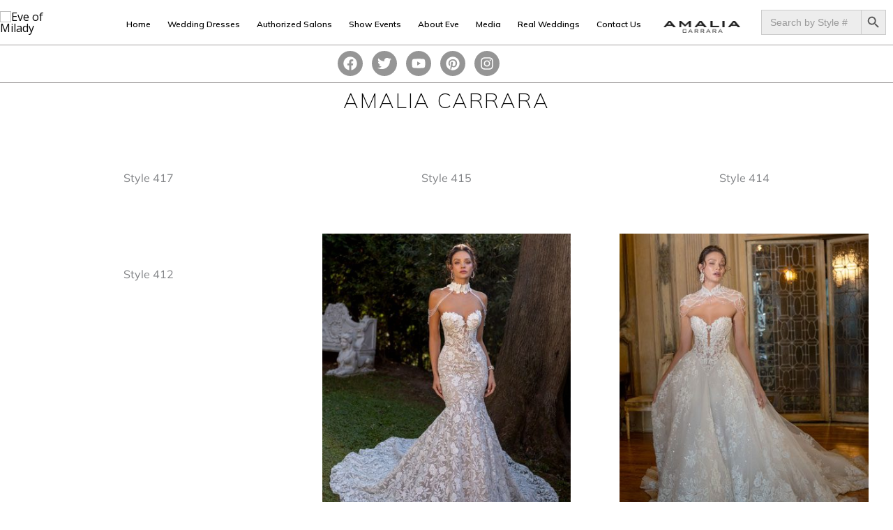

--- FILE ---
content_type: text/html; charset=UTF-8
request_url: https://eveofmiladybridals.com/amalia-carrara-collection/
body_size: 33498
content:
<!DOCTYPE html><html lang="en" prefix="og: https://ogp.me/ns#"><head><meta charset="UTF-8"><meta name="viewport" content="width=device-width, initial-scale=1"><link rel="profile" href="https://gmpg.org/xfn/11"> <!-- Google Tag Manager by PYS --> <script data-cfasync="false" data-pagespeed-no-defer> window.dataLayerPYS = window.dataLayerPYS || []; </script> <!-- End Google Tag Manager by PYS --> <!-- Search Engine Optimization by Rank Math PRO - https://rankmath.com/ --><title>Amalia Carrara Collection - Eve Of Milady</title><link rel="stylesheet" id="siteground-optimizer-combined-css-2c065786fc55fd6a7a45b77a67d26b2f" href="https://eveofmiladybridals.com/wp-content/uploads/siteground-optimizer-assets/siteground-optimizer-combined-css-2c065786fc55fd6a7a45b77a67d26b2f.css" media="all" /><link rel="preload" href="https://eveofmiladybridals.com/wp-content/uploads/siteground-optimizer-assets/siteground-optimizer-combined-css-2c065786fc55fd6a7a45b77a67d26b2f.css" as="style"><meta name="description" content="Facebook Twitter Youtube Pinterest Instagram AMALIA CARRARA Style 417 Style 415 Style 414 Style 412 Style 410 Style 409 Style 408 Style 407 Style 406 Style"/><meta name="robots" content="follow, index, max-snippet:-1, max-video-preview:-1, max-image-preview:large"/><link rel="canonical" href="https://eveofmiladybridals.com/amalia-carrara-collection/" /><meta property="og:locale" content="en_US" /><meta property="og:type" content="article" /><meta property="og:title" content="Amalia Carrara Collection - Eve Of Milady" /><meta property="og:description" content="Facebook Twitter Youtube Pinterest Instagram AMALIA CARRARA Style 417 Style 415 Style 414 Style 412 Style 410 Style 409 Style 408 Style 407 Style 406 Style" /><meta property="og:url" content="https://eveofmiladybridals.com/amalia-carrara-collection/" /><meta property="og:site_name" content="Eve of Milady" /><meta property="article:publisher" content="https://www.facebook.com/eveofmiladybridals" /><meta property="og:updated_time" content="2025-11-26T19:27:47-05:00" /><meta property="fb:app_id" content="1358552149140834" /><meta property="og:image" content="https://eveofmiladybridals.com/wp-content/uploads/2025/11/417.avif" /><meta property="og:image:secure_url" content="https://eveofmiladybridals.com/wp-content/uploads/2025/11/417.avif" /><meta property="og:image:width" content="390" /><meta property="og:image:height" content="500" /><meta property="og:image:alt" content="Amalia Carrara Collection" /><meta property="og:image:type" content="image/jpeg" /><meta property="article:published_time" content="2022-11-13T03:17:25-05:00" /><meta property="article:modified_time" content="2025-11-26T19:27:47-05:00" /><meta name="twitter:card" content="summary_large_image" /><meta name="twitter:title" content="Amalia Carrara Collection - Eve Of Milady" /><meta name="twitter:description" content="Facebook Twitter Youtube Pinterest Instagram AMALIA CARRARA Style 417 Style 415 Style 414 Style 412 Style 410 Style 409 Style 408 Style 407 Style 406 Style" /><meta name="twitter:image" content="https://eveofmiladybridals.com/wp-content/uploads/2025/11/417.avif" /><meta name="twitter:label1" content="Time to read" /><meta name="twitter:data1" content="Less than a minute" /> <script type="application/ld+json" class="rank-math-schema-pro">{"@context":"https://schema.org","@graph":[{"@type":"Organization","@id":"https://eveofmiladybridals.com/#organization","name":"Eve of Milady","url":"https://eveofmiladybridals.com","sameAs":["https://www.facebook.com/eveofmiladybridals"],"logo":{"@type":"ImageObject","@id":"https://eveofmiladybridals.com/#logo","url":"https://eveofmiladybridals.com/wp-content/uploads/2023/04/cropped-EOM-Logo-Vector.png","contentUrl":"https://eveofmiladybridals.com/wp-content/uploads/2023/04/cropped-EOM-Logo-Vector.png","caption":"Eve of Milady","inLanguage":"en","width":"955","height":"423"}},{"@type":"WebSite","@id":"https://eveofmiladybridals.com/#website","url":"https://eveofmiladybridals.com","name":"Eve of Milady","publisher":{"@id":"https://eveofmiladybridals.com/#organization"},"inLanguage":"en"},{"@type":"ImageObject","@id":"https://eveofmiladybridals.com/wp-content/uploads/2025/11/417.avif","url":"https://eveofmiladybridals.com/wp-content/uploads/2025/11/417.avif","width":"200","height":"200","inLanguage":"en"},{"@type":"BreadcrumbList","@id":"https://eveofmiladybridals.com/amalia-carrara-collection/#breadcrumb","itemListElement":[{"@type":"ListItem","position":"1","item":{"@id":"https://eveofmiladybridals.com","name":"Home"}},{"@type":"ListItem","position":"2","item":{"@id":"https://eveofmiladybridals.com/amalia-carrara-collection/","name":"Amalia Carrara Collection"}}]},{"@type":"WebPage","@id":"https://eveofmiladybridals.com/amalia-carrara-collection/#webpage","url":"https://eveofmiladybridals.com/amalia-carrara-collection/","name":"Amalia Carrara Collection - Eve Of Milady","datePublished":"2022-11-13T03:17:25-05:00","dateModified":"2025-11-26T19:27:47-05:00","isPartOf":{"@id":"https://eveofmiladybridals.com/#website"},"primaryImageOfPage":{"@id":"https://eveofmiladybridals.com/wp-content/uploads/2025/11/417.avif"},"inLanguage":"en","breadcrumb":{"@id":"https://eveofmiladybridals.com/amalia-carrara-collection/#breadcrumb"}},{"@type":"Person","@id":"https://eveofmiladybridals.com/author/admin/","name":"admin","url":"https://eveofmiladybridals.com/author/admin/","image":{"@type":"ImageObject","@id":"https://secure.gravatar.com/avatar/9ba8ec69c7db90f857acf821ecdc7a37fe43ed552cdba4f4c8597728c3c6fdb2?s=96&amp;d=mm&amp;r=g","url":"https://secure.gravatar.com/avatar/9ba8ec69c7db90f857acf821ecdc7a37fe43ed552cdba4f4c8597728c3c6fdb2?s=96&amp;d=mm&amp;r=g","caption":"admin","inLanguage":"en"},"sameAs":["https://eveofmiladybridals.com"],"worksFor":{"@id":"https://eveofmiladybridals.com/#organization"}},{"@type":"Article","headline":"Amalia Carrara Collection - Eve Of Milady","datePublished":"2022-11-13T03:17:25-05:00","dateModified":"2025-11-26T19:27:47-05:00","author":{"@id":"https://eveofmiladybridals.com/author/admin/","name":"admin"},"publisher":{"@id":"https://eveofmiladybridals.com/#organization"},"description":"Facebook Twitter Youtube Pinterest Instagram AMALIA CARRARA Style 417 Style 415 Style 414 Style 412 Style 410 Style 409 Style 408 Style 407 Style 406 Style","name":"Amalia Carrara Collection - Eve Of Milady","@id":"https://eveofmiladybridals.com/amalia-carrara-collection/#richSnippet","isPartOf":{"@id":"https://eveofmiladybridals.com/amalia-carrara-collection/#webpage"},"image":{"@id":"https://eveofmiladybridals.com/wp-content/uploads/2025/11/417.avif"},"inLanguage":"en","mainEntityOfPage":{"@id":"https://eveofmiladybridals.com/amalia-carrara-collection/#webpage"}}]}</script> <!-- /Rank Math WordPress SEO plugin --> <script type='application/javascript'  id='pys-version-script'>console.log('PixelYourSite Free version 11.1.5.1');</script><link rel='dns-prefetch' href='//assets.pinterest.com' /><link rel='dns-prefetch' href='//www.googletagmanager.com' /><link rel='dns-prefetch' href='//fonts.googleapis.com' /><link rel="alternate" type="application/rss+xml" title="Eve of Milady &raquo; Feed" href="https://eveofmiladybridals.com/feed/" /><link rel="alternate" type="application/rss+xml" title="Eve of Milady &raquo; Comments Feed" href="https://eveofmiladybridals.com/comments/feed/" /><link rel="alternate" title="oEmbed (JSON)" type="application/json+oembed" href="https://eveofmiladybridals.com/wp-json/oembed/1.0/embed?url=https%3A%2F%2Feveofmiladybridals.com%2Famalia-carrara-collection%2F" /><link rel="alternate" title="oEmbed (XML)" type="text/xml+oembed" href="https://eveofmiladybridals.com/wp-json/oembed/1.0/embed?url=https%3A%2F%2Feveofmiladybridals.com%2Famalia-carrara-collection%2F&#038;format=xml" /> <style id='wp-img-auto-sizes-contain-inline-css'> img:is([sizes=auto i],[sizes^="auto," i]){contain-intrinsic-size:3000px 1500px}
/*# sourceURL=wp-img-auto-sizes-contain-inline-css */ </style> <style id='astra-theme-css-inline-css'> .ast-no-sidebar .entry-content .alignfull {margin-left: calc( -50vw + 50%);margin-right: calc( -50vw + 50%);max-width: 100vw;width: 100vw;}.ast-no-sidebar .entry-content .alignwide {margin-left: calc(-41vw + 50%);margin-right: calc(-41vw + 50%);max-width: unset;width: unset;}.ast-no-sidebar .entry-content .alignfull .alignfull,.ast-no-sidebar .entry-content .alignfull .alignwide,.ast-no-sidebar .entry-content .alignwide .alignfull,.ast-no-sidebar .entry-content .alignwide .alignwide,.ast-no-sidebar .entry-content .wp-block-column .alignfull,.ast-no-sidebar .entry-content .wp-block-column .alignwide{width: 100%;margin-left: auto;margin-right: auto;}.wp-block-gallery,.blocks-gallery-grid {margin: 0;}.wp-block-separator {max-width: 100px;}.wp-block-separator.is-style-wide,.wp-block-separator.is-style-dots {max-width: none;}.entry-content .has-2-columns .wp-block-column:first-child {padding-right: 10px;}.entry-content .has-2-columns .wp-block-column:last-child {padding-left: 10px;}@media (max-width: 782px) {.entry-content .wp-block-columns .wp-block-column {flex-basis: 100%;}.entry-content .has-2-columns .wp-block-column:first-child {padding-right: 0;}.entry-content .has-2-columns .wp-block-column:last-child {padding-left: 0;}}body .entry-content .wp-block-latest-posts {margin-left: 0;}body .entry-content .wp-block-latest-posts li {list-style: none;}.ast-no-sidebar .ast-container .entry-content .wp-block-latest-posts {margin-left: 0;}.ast-header-break-point .entry-content .alignwide {margin-left: auto;margin-right: auto;}.entry-content .blocks-gallery-item img {margin-bottom: auto;}.wp-block-pullquote {border-top: 4px solid #555d66;border-bottom: 4px solid #555d66;color: #40464d;}:root{--ast-post-nav-space:0;--ast-container-default-xlg-padding:6.67em;--ast-container-default-lg-padding:5.67em;--ast-container-default-slg-padding:4.34em;--ast-container-default-md-padding:3.34em;--ast-container-default-sm-padding:6.67em;--ast-container-default-xs-padding:2.4em;--ast-container-default-xxs-padding:1.4em;--ast-code-block-background:#EEEEEE;--ast-comment-inputs-background:#FAFAFA;--ast-normal-container-width:1200px;--ast-narrow-container-width:750px;--ast-blog-title-font-weight:normal;--ast-blog-meta-weight:inherit;--ast-global-color-primary:var(--ast-global-color-5);--ast-global-color-secondary:var(--ast-global-color-4);--ast-global-color-alternate-background:var(--ast-global-color-7);--ast-global-color-subtle-background:var(--ast-global-color-6);--ast-bg-style-guide:var( --ast-global-color-secondary,--ast-global-color-5 );--ast-shadow-style-guide:0px 0px 4px 0 #00000057;--ast-global-dark-bg-style:#fff;--ast-global-dark-lfs:#fbfbfb;--ast-widget-bg-color:#fafafa;--ast-wc-container-head-bg-color:#fbfbfb;--ast-title-layout-bg:#eeeeee;--ast-search-border-color:#e7e7e7;--ast-lifter-hover-bg:#e6e6e6;--ast-gallery-block-color:#000;--srfm-color-input-label:var(--ast-global-color-2);}html{font-size:100%;}a,.page-title{color:#030303;}a:hover,a:focus{color:#b8b7b7;}body,button,input,select,textarea,.ast-button,.ast-custom-button{font-family:'Open Sans',sans-serif;font-weight:400;font-size:16px;font-size:1rem;}blockquote{color:var(--ast-global-color-3);}p,.entry-content p{margin-bottom:1em;}h1,h2,h3,h4,h5,h6,.entry-content :where(h1,h2,h3,h4,h5,h6),.site-title,.site-title a{font-family:'Raleway',sans-serif;font-weight:700;line-height:1.2em;text-transform:none;}.site-title{font-size:35px;font-size:2.1875rem;display:none;}header .custom-logo-link img{max-width:100px;width:100px;}.astra-logo-svg{width:100px;}.site-header .site-description{font-size:15px;font-size:0.9375rem;display:none;}.entry-title{font-size:30px;font-size:1.875rem;}.archive .ast-article-post .ast-article-inner,.blog .ast-article-post .ast-article-inner,.archive .ast-article-post .ast-article-inner:hover,.blog .ast-article-post .ast-article-inner:hover{overflow:hidden;}h1,.entry-content :where(h1){font-size:72px;font-size:4.5rem;font-weight:700;font-family:'Raleway',sans-serif;line-height:1.4em;text-transform:none;}h2,.entry-content :where(h2){font-size:48px;font-size:3rem;font-weight:700;font-family:'Raleway',sans-serif;line-height:1.3em;text-transform:none;}h3,.entry-content :where(h3){font-size:24px;font-size:1.5rem;font-weight:700;font-family:'Raleway',sans-serif;line-height:1.3em;text-transform:none;}h4,.entry-content :where(h4){font-size:22px;font-size:1.375rem;line-height:1.2em;font-family:'Raleway',sans-serif;text-transform:none;}h5,.entry-content :where(h5){font-size:18px;font-size:1.125rem;line-height:1.2em;font-family:'Raleway',sans-serif;text-transform:none;}h6,.entry-content :where(h6){font-size:13px;font-size:0.8125rem;line-height:1.25em;font-family:'Raleway',sans-serif;text-transform:none;}::selection{background-color:#c4c4c4;color:#000000;}body,h1,h2,h3,h4,h5,h6,.entry-title a,.entry-content :where(h1,h2,h3,h4,h5,h6){color:var(--ast-global-color-3);}.tagcloud a:hover,.tagcloud a:focus,.tagcloud a.current-item{color:#ffffff;border-color:#030303;background-color:#030303;}input:focus,input[type="text"]:focus,input[type="email"]:focus,input[type="url"]:focus,input[type="password"]:focus,input[type="reset"]:focus,input[type="search"]:focus,textarea:focus{border-color:#030303;}input[type="radio"]:checked,input[type=reset],input[type="checkbox"]:checked,input[type="checkbox"]:hover:checked,input[type="checkbox"]:focus:checked,input[type=range]::-webkit-slider-thumb{border-color:#030303;background-color:#030303;box-shadow:none;}.site-footer a:hover + .post-count,.site-footer a:focus + .post-count{background:#030303;border-color:#030303;}.single .nav-links .nav-previous,.single .nav-links .nav-next{color:#030303;}.entry-meta,.entry-meta *{line-height:1.45;color:#030303;}.entry-meta a:not(.ast-button):hover,.entry-meta a:not(.ast-button):hover *,.entry-meta a:not(.ast-button):focus,.entry-meta a:not(.ast-button):focus *,.page-links > .page-link,.page-links .page-link:hover,.post-navigation a:hover{color:#b8b7b7;}#cat option,.secondary .calendar_wrap thead a,.secondary .calendar_wrap thead a:visited{color:#030303;}.secondary .calendar_wrap #today,.ast-progress-val span{background:#030303;}.secondary a:hover + .post-count,.secondary a:focus + .post-count{background:#030303;border-color:#030303;}.calendar_wrap #today > a{color:#ffffff;}.page-links .page-link,.single .post-navigation a{color:#030303;}.ast-search-menu-icon .search-form button.search-submit{padding:0 4px;}.ast-search-menu-icon form.search-form{padding-right:0;}.ast-search-menu-icon.slide-search input.search-field{width:0;}.ast-header-search .ast-search-menu-icon.ast-dropdown-active .search-form,.ast-header-search .ast-search-menu-icon.ast-dropdown-active .search-field:focus{transition:all 0.2s;}.search-form input.search-field:focus{outline:none;}.widget-title,.widget .wp-block-heading{font-size:22px;font-size:1.375rem;color:var(--ast-global-color-3);}.single .ast-author-details .author-title{color:#b8b7b7;}.ast-search-menu-icon.slide-search a:focus-visible:focus-visible,.astra-search-icon:focus-visible,#close:focus-visible,a:focus-visible,.ast-menu-toggle:focus-visible,.site .skip-link:focus-visible,.wp-block-loginout input:focus-visible,.wp-block-search.wp-block-search__button-inside .wp-block-search__inside-wrapper,.ast-header-navigation-arrow:focus-visible,.ast-orders-table__row .ast-orders-table__cell:focus-visible,a#ast-apply-coupon:focus-visible,#ast-apply-coupon:focus-visible,#close:focus-visible,.button.search-submit:focus-visible,#search_submit:focus,.normal-search:focus-visible,.ast-header-account-wrap:focus-visible,.astra-cart-drawer-close:focus,.ast-single-variation:focus,.ast-button:focus{outline-style:dotted;outline-color:inherit;outline-width:thin;}input:focus,input[type="text"]:focus,input[type="email"]:focus,input[type="url"]:focus,input[type="password"]:focus,input[type="reset"]:focus,input[type="search"]:focus,input[type="number"]:focus,textarea:focus,.wp-block-search__input:focus,[data-section="section-header-mobile-trigger"] .ast-button-wrap .ast-mobile-menu-trigger-minimal:focus,.ast-mobile-popup-drawer.active .menu-toggle-close:focus,#ast-scroll-top:focus,#coupon_code:focus,#ast-coupon-code:focus{border-style:dotted;border-color:inherit;border-width:thin;}input{outline:none;}.site-logo-img img{ transition:all 0.2s linear;}body .ast-oembed-container *{position:absolute;top:0;width:100%;height:100%;left:0;}body .wp-block-embed-pocket-casts .ast-oembed-container *{position:unset;}.ast-single-post-featured-section + article {margin-top: 2em;}.site-content .ast-single-post-featured-section img {width: 100%;overflow: hidden;object-fit: cover;}.site > .ast-single-related-posts-container {margin-top: 0;}@media (min-width: 922px) {.ast-desktop .ast-container--narrow {max-width: var(--ast-narrow-container-width);margin: 0 auto;}}.ast-page-builder-template .hentry {margin: 0;}.ast-page-builder-template .site-content > .ast-container {max-width: 100%;padding: 0;}.ast-page-builder-template .site .site-content #primary {padding: 0;margin: 0;}.ast-page-builder-template .no-results {text-align: center;margin: 4em auto;}.ast-page-builder-template .ast-pagination {padding: 2em;}.ast-page-builder-template .entry-header.ast-no-title.ast-no-thumbnail {margin-top: 0;}.ast-page-builder-template .entry-header.ast-header-without-markup {margin-top: 0;margin-bottom: 0;}.ast-page-builder-template .entry-header.ast-no-title.ast-no-meta {margin-bottom: 0;}.ast-page-builder-template.single .post-navigation {padding-bottom: 2em;}.ast-page-builder-template.single-post .site-content > .ast-container {max-width: 100%;}.ast-page-builder-template .entry-header {margin-top: 4em;margin-left: auto;margin-right: auto;padding-left: 20px;padding-right: 20px;}.single.ast-page-builder-template .entry-header {padding-left: 20px;padding-right: 20px;}.ast-page-builder-template .ast-archive-description {margin: 4em auto 0;padding-left: 20px;padding-right: 20px;}.ast-page-builder-template.ast-no-sidebar .entry-content .alignwide {margin-left: 0;margin-right: 0;}@media (max-width:921.9px){#ast-desktop-header{display:none;}}@media (min-width:922px){#ast-mobile-header{display:none;}}.wp-block-buttons.aligncenter{justify-content:center;}@media (min-width:1200px){.wp-block-group .has-background{padding:20px;}}@media (min-width:1200px){.ast-no-sidebar.ast-separate-container .entry-content .wp-block-group.alignwide,.ast-no-sidebar.ast-separate-container .entry-content .wp-block-cover.alignwide{margin-left:-20px;margin-right:-20px;padding-left:20px;padding-right:20px;}.ast-no-sidebar.ast-separate-container .entry-content .wp-block-cover.alignfull,.ast-no-sidebar.ast-separate-container .entry-content .wp-block-group.alignfull{margin-left:-6.67em;margin-right:-6.67em;padding-left:6.67em;padding-right:6.67em;}}@media (min-width:1200px){.wp-block-cover-image.alignwide .wp-block-cover__inner-container,.wp-block-cover.alignwide .wp-block-cover__inner-container,.wp-block-cover-image.alignfull .wp-block-cover__inner-container,.wp-block-cover.alignfull .wp-block-cover__inner-container{width:100%;}}.wp-block-image.aligncenter{margin-left:auto;margin-right:auto;}.wp-block-table.aligncenter{margin-left:auto;margin-right:auto;}.wp-block-buttons .wp-block-button.is-style-outline .wp-block-button__link.wp-element-button,.ast-outline-button,.wp-block-uagb-buttons-child .uagb-buttons-repeater.ast-outline-button{border-color:var(--ast-global-color-2);border-top-width:2px;border-right-width:2px;border-bottom-width:2px;border-left-width:2px;font-family:inherit;font-weight:600;font-size:12px;font-size:0.75rem;line-height:1em;border-top-left-radius:0px;border-top-right-radius:0px;border-bottom-right-radius:0px;border-bottom-left-radius:0px;}.wp-block-button.is-style-outline .wp-block-button__link:hover,.wp-block-buttons .wp-block-button.is-style-outline .wp-block-button__link:focus,.wp-block-buttons .wp-block-button.is-style-outline > .wp-block-button__link:not(.has-text-color):hover,.wp-block-buttons .wp-block-button.wp-block-button__link.is-style-outline:not(.has-text-color):hover,.ast-outline-button:hover,.ast-outline-button:focus,.wp-block-uagb-buttons-child .uagb-buttons-repeater.ast-outline-button:hover,.wp-block-uagb-buttons-child .uagb-buttons-repeater.ast-outline-button:focus{background-color:var(--ast-global-color-2);border-color:var(--ast-global-color-2);}.wp-block-button .wp-block-button__link.wp-element-button.is-style-outline:not(.has-background),.wp-block-button.is-style-outline>.wp-block-button__link.wp-element-button:not(.has-background),.ast-outline-button{background-color:rgba(0,0,0,0);}.entry-content[data-ast-blocks-layout] > figure{margin-bottom:1em;}.elementor-widget-container .elementor-loop-container .e-loop-item[data-elementor-type="loop-item"]{width:100%;}@media (max-width:921px){.ast-left-sidebar #content > .ast-container{display:flex;flex-direction:column-reverse;width:100%;}.ast-separate-container .ast-article-post,.ast-separate-container .ast-article-single{padding:1.5em 2.14em;}.ast-author-box img.avatar{margin:20px 0 0 0;}}@media (min-width:922px){.ast-separate-container.ast-right-sidebar #primary,.ast-separate-container.ast-left-sidebar #primary{border:0;}.search-no-results.ast-separate-container #primary{margin-bottom:4em;}}.elementor-widget-button .elementor-button{border-style:solid;text-decoration:none;border-top-width:2px;border-right-width:2px;border-left-width:2px;border-bottom-width:2px;}body .elementor-button.elementor-size-sm,body .elementor-button.elementor-size-xs,body .elementor-button.elementor-size-md,body .elementor-button.elementor-size-lg,body .elementor-button.elementor-size-xl,body .elementor-button{border-top-left-radius:0px;border-top-right-radius:0px;border-bottom-right-radius:0px;border-bottom-left-radius:0px;padding-top:14px;padding-right:24px;padding-bottom:14px;padding-left:24px;}.elementor-widget-button .elementor-button{border-color:var(--ast-global-color-2);background-color:rgba(0,0,0,0);}.elementor-widget-button .elementor-button:hover,.elementor-widget-button .elementor-button:focus{color:var(--ast-global-color-5);background-color:var(--ast-global-color-2);border-color:var(--ast-global-color-2);}.wp-block-button .wp-block-button__link ,.elementor-widget-button .elementor-button,.elementor-widget-button .elementor-button:visited{color:var(--ast-global-color-2);}.elementor-widget-button .elementor-button{font-weight:600;font-size:12px;font-size:0.75rem;line-height:1em;text-transform:uppercase;letter-spacing:2px;}body .elementor-button.elementor-size-sm,body .elementor-button.elementor-size-xs,body .elementor-button.elementor-size-md,body .elementor-button.elementor-size-lg,body .elementor-button.elementor-size-xl,body .elementor-button{font-size:12px;font-size:0.75rem;}.wp-block-button .wp-block-button__link:hover,.wp-block-button .wp-block-button__link:focus{color:var(--ast-global-color-5);background-color:var(--ast-global-color-2);border-color:var(--ast-global-color-2);}.elementor-widget-heading h1.elementor-heading-title{line-height:1.4em;}.elementor-widget-heading h2.elementor-heading-title{line-height:1.3em;}.elementor-widget-heading h3.elementor-heading-title{line-height:1.3em;}.elementor-widget-heading h4.elementor-heading-title{line-height:1.2em;}.elementor-widget-heading h5.elementor-heading-title{line-height:1.2em;}.elementor-widget-heading h6.elementor-heading-title{line-height:1.25em;}.wp-block-button .wp-block-button__link{border-style:solid;border-top-width:2px;border-right-width:2px;border-left-width:2px;border-bottom-width:2px;border-color:var(--ast-global-color-2);background-color:rgba(0,0,0,0);color:var(--ast-global-color-2);font-family:inherit;font-weight:600;line-height:1em;text-transform:uppercase;letter-spacing:2px;font-size:12px;font-size:0.75rem;border-top-left-radius:0px;border-top-right-radius:0px;border-bottom-right-radius:0px;border-bottom-left-radius:0px;padding-top:14px;padding-right:24px;padding-bottom:14px;padding-left:24px;}.menu-toggle,button,.ast-button,.ast-custom-button,.button,input#submit,input[type="button"],input[type="submit"],input[type="reset"]{border-style:solid;border-top-width:2px;border-right-width:2px;border-left-width:2px;border-bottom-width:2px;color:var(--ast-global-color-2);border-color:var(--ast-global-color-2);background-color:rgba(0,0,0,0);padding-top:14px;padding-right:24px;padding-bottom:14px;padding-left:24px;font-family:inherit;font-weight:600;font-size:12px;font-size:0.75rem;line-height:1em;text-transform:uppercase;letter-spacing:2px;border-top-left-radius:0px;border-top-right-radius:0px;border-bottom-right-radius:0px;border-bottom-left-radius:0px;}button:focus,.menu-toggle:hover,button:hover,.ast-button:hover,.ast-custom-button:hover .button:hover,.ast-custom-button:hover ,input[type=reset]:hover,input[type=reset]:focus,input#submit:hover,input#submit:focus,input[type="button"]:hover,input[type="button"]:focus,input[type="submit"]:hover,input[type="submit"]:focus{color:var(--ast-global-color-5);background-color:var(--ast-global-color-2);border-color:var(--ast-global-color-2);}@media (max-width:921px){.ast-mobile-header-stack .main-header-bar .ast-search-menu-icon{display:inline-block;}.ast-header-break-point.ast-header-custom-item-outside .ast-mobile-header-stack .main-header-bar .ast-search-icon{margin:0;}.ast-comment-avatar-wrap img{max-width:2.5em;}.ast-comment-meta{padding:0 1.8888em 1.3333em;}.ast-separate-container .ast-comment-list li.depth-1{padding:1.5em 2.14em;}.ast-separate-container .comment-respond{padding:2em 2.14em;}}@media (min-width:544px){.ast-container{max-width:100%;}}@media (max-width:544px){.ast-separate-container .ast-article-post,.ast-separate-container .ast-article-single,.ast-separate-container .comments-title,.ast-separate-container .ast-archive-description{padding:1.5em 1em;}.ast-separate-container #content .ast-container{padding-left:0.54em;padding-right:0.54em;}.ast-separate-container .ast-comment-list .bypostauthor{padding:.5em;}.ast-search-menu-icon.ast-dropdown-active .search-field{width:170px;}} #ast-mobile-header .ast-site-header-cart-li a{pointer-events:none;}body,.ast-separate-container{background-color:var(--ast-global-color-5);background-image:none;}.ast-no-sidebar.ast-separate-container .entry-content .alignfull {margin-left: -6.67em;margin-right: -6.67em;width: auto;}@media (max-width: 1200px) {.ast-no-sidebar.ast-separate-container .entry-content .alignfull {margin-left: -2.4em;margin-right: -2.4em;}}@media (max-width: 768px) {.ast-no-sidebar.ast-separate-container .entry-content .alignfull {margin-left: -2.14em;margin-right: -2.14em;}}@media (max-width: 544px) {.ast-no-sidebar.ast-separate-container .entry-content .alignfull {margin-left: -1em;margin-right: -1em;}}.ast-no-sidebar.ast-separate-container .entry-content .alignwide {margin-left: -20px;margin-right: -20px;}.ast-no-sidebar.ast-separate-container .entry-content .wp-block-column .alignfull,.ast-no-sidebar.ast-separate-container .entry-content .wp-block-column .alignwide {margin-left: auto;margin-right: auto;width: 100%;}@media (max-width:921px){.site-title{display:none;}.site-header .site-description{display:none;}h1,.entry-content :where(h1){font-size:48px;}h2,.entry-content :where(h2){font-size:32px;}h3,.entry-content :where(h3){font-size:24px;}h4,.entry-content :where(h4){font-size:20px;font-size:1.25rem;}h5,.entry-content :where(h5){font-size:16px;font-size:1rem;}h6,.entry-content :where(h6){font-size:13px;font-size:0.8125rem;}.astra-logo-svg{width:103px;}header .custom-logo-link img,.ast-header-break-point .site-logo-img .custom-mobile-logo-link img{max-width:103px;width:103px;}}@media (max-width:544px){.site-title{display:none;}.site-header .site-description{display:none;}h1,.entry-content :where(h1){font-size:32px;}h2,.entry-content :where(h2){font-size:24px;}h3,.entry-content :where(h3){font-size:22px;}h4,.entry-content :where(h4){font-size:20px;font-size:1.25rem;}h5,.entry-content :where(h5){font-size:16px;font-size:1rem;}h6,.entry-content :where(h6){font-size:13px;font-size:0.8125rem;}header .custom-logo-link img,.ast-header-break-point .site-branding img,.ast-header-break-point .custom-logo-link img{max-width:65px;width:65px;}.astra-logo-svg{width:65px;}.ast-header-break-point .site-logo-img .custom-mobile-logo-link img{max-width:65px;}}@media (max-width:921px){html{font-size:91.2%;}}@media (max-width:544px){html{font-size:91.2%;}}@media (min-width:922px){.ast-container{max-width:1240px;}}@font-face {font-family: "Astra";src: url(https://eveofmiladybridals.com/wp-content/themes/astra/assets/fonts/astra.woff) format("woff"),url(https://eveofmiladybridals.com/wp-content/themes/astra/assets/fonts/astra.ttf) format("truetype"),url(https://eveofmiladybridals.com/wp-content/themes/astra/assets/fonts/astra.svg#astra) format("svg");font-weight: normal;font-style: normal;font-display: fallback;}@media (min-width:922px){.main-header-menu .sub-menu .menu-item.ast-left-align-sub-menu:hover > .sub-menu,.main-header-menu .sub-menu .menu-item.ast-left-align-sub-menu.focus > .sub-menu{margin-left:-0px;}}.site .comments-area{padding-bottom:3em;}.astra-icon-down_arrow::after {content: "\e900";font-family: Astra;}.astra-icon-close::after {content: "\e5cd";font-family: Astra;}.astra-icon-drag_handle::after {content: "\e25d";font-family: Astra;}.astra-icon-format_align_justify::after {content: "\e235";font-family: Astra;}.astra-icon-menu::after {content: "\e5d2";font-family: Astra;}.astra-icon-reorder::after {content: "\e8fe";font-family: Astra;}.astra-icon-search::after {content: "\e8b6";font-family: Astra;}.astra-icon-zoom_in::after {content: "\e56b";font-family: Astra;}.astra-icon-check-circle::after {content: "\e901";font-family: Astra;}.astra-icon-shopping-cart::after {content: "\f07a";font-family: Astra;}.astra-icon-shopping-bag::after {content: "\f290";font-family: Astra;}.astra-icon-shopping-basket::after {content: "\f291";font-family: Astra;}.astra-icon-circle-o::after {content: "\e903";font-family: Astra;}.astra-icon-certificate::after {content: "\e902";font-family: Astra;}blockquote {padding: 1.2em;}:root .has-ast-global-color-0-color{color:var(--ast-global-color-0);}:root .has-ast-global-color-0-background-color{background-color:var(--ast-global-color-0);}:root .wp-block-button .has-ast-global-color-0-color{color:var(--ast-global-color-0);}:root .wp-block-button .has-ast-global-color-0-background-color{background-color:var(--ast-global-color-0);}:root .has-ast-global-color-1-color{color:var(--ast-global-color-1);}:root .has-ast-global-color-1-background-color{background-color:var(--ast-global-color-1);}:root .wp-block-button .has-ast-global-color-1-color{color:var(--ast-global-color-1);}:root .wp-block-button .has-ast-global-color-1-background-color{background-color:var(--ast-global-color-1);}:root .has-ast-global-color-2-color{color:var(--ast-global-color-2);}:root .has-ast-global-color-2-background-color{background-color:var(--ast-global-color-2);}:root .wp-block-button .has-ast-global-color-2-color{color:var(--ast-global-color-2);}:root .wp-block-button .has-ast-global-color-2-background-color{background-color:var(--ast-global-color-2);}:root .has-ast-global-color-3-color{color:var(--ast-global-color-3);}:root .has-ast-global-color-3-background-color{background-color:var(--ast-global-color-3);}:root .wp-block-button .has-ast-global-color-3-color{color:var(--ast-global-color-3);}:root .wp-block-button .has-ast-global-color-3-background-color{background-color:var(--ast-global-color-3);}:root .has-ast-global-color-4-color{color:var(--ast-global-color-4);}:root .has-ast-global-color-4-background-color{background-color:var(--ast-global-color-4);}:root .wp-block-button .has-ast-global-color-4-color{color:var(--ast-global-color-4);}:root .wp-block-button .has-ast-global-color-4-background-color{background-color:var(--ast-global-color-4);}:root .has-ast-global-color-5-color{color:var(--ast-global-color-5);}:root .has-ast-global-color-5-background-color{background-color:var(--ast-global-color-5);}:root .wp-block-button .has-ast-global-color-5-color{color:var(--ast-global-color-5);}:root .wp-block-button .has-ast-global-color-5-background-color{background-color:var(--ast-global-color-5);}:root .has-ast-global-color-6-color{color:var(--ast-global-color-6);}:root .has-ast-global-color-6-background-color{background-color:var(--ast-global-color-6);}:root .wp-block-button .has-ast-global-color-6-color{color:var(--ast-global-color-6);}:root .wp-block-button .has-ast-global-color-6-background-color{background-color:var(--ast-global-color-6);}:root .has-ast-global-color-7-color{color:var(--ast-global-color-7);}:root .has-ast-global-color-7-background-color{background-color:var(--ast-global-color-7);}:root .wp-block-button .has-ast-global-color-7-color{color:var(--ast-global-color-7);}:root .wp-block-button .has-ast-global-color-7-background-color{background-color:var(--ast-global-color-7);}:root .has-ast-global-color-8-color{color:var(--ast-global-color-8);}:root .has-ast-global-color-8-background-color{background-color:var(--ast-global-color-8);}:root .wp-block-button .has-ast-global-color-8-color{color:var(--ast-global-color-8);}:root .wp-block-button .has-ast-global-color-8-background-color{background-color:var(--ast-global-color-8);}:root{--ast-global-color-0:#f5c61c;--ast-global-color-1:#fdcf28;--ast-global-color-2:#1a1a1a;--ast-global-color-3:#7a7a7a;--ast-global-color-4:#e9ecef;--ast-global-color-5:#ffffff;--ast-global-color-6:#aaaaaa;--ast-global-color-7:#fbfcff;--ast-global-color-8:#bfd1ff;}:root {--ast-border-color : #dddddd;}.ast-single-entry-banner {-js-display: flex;display: flex;flex-direction: column;justify-content: center;text-align: center;position: relative;background: var(--ast-title-layout-bg);}.ast-single-entry-banner[data-banner-layout="layout-1"] {max-width: 1200px;background: inherit;padding: 20px 0;}.ast-single-entry-banner[data-banner-width-type="custom"] {margin: 0 auto;width: 100%;}.ast-single-entry-banner + .site-content .entry-header {margin-bottom: 0;}.site .ast-author-avatar {--ast-author-avatar-size: ;}a.ast-underline-text {text-decoration: underline;}.ast-container > .ast-terms-link {position: relative;display: block;}a.ast-button.ast-badge-tax {padding: 4px 8px;border-radius: 3px;font-size: inherit;}header.entry-header{text-align:left;}header.entry-header .entry-title{font-size:30px;font-size:1.875rem;}header.entry-header > *:not(:last-child){margin-bottom:10px;}@media (max-width:921px){header.entry-header{text-align:left;}}@media (max-width:544px){header.entry-header{text-align:left;}}.ast-archive-entry-banner {-js-display: flex;display: flex;flex-direction: column;justify-content: center;text-align: center;position: relative;background: var(--ast-title-layout-bg);}.ast-archive-entry-banner[data-banner-width-type="custom"] {margin: 0 auto;width: 100%;}.ast-archive-entry-banner[data-banner-layout="layout-1"] {background: inherit;padding: 20px 0;text-align: left;}body.archive .ast-archive-description{max-width:1200px;width:100%;text-align:left;padding-top:3em;padding-right:3em;padding-bottom:3em;padding-left:3em;}body.archive .ast-archive-description .ast-archive-title,body.archive .ast-archive-description .ast-archive-title *{font-size:40px;font-size:2.5rem;}body.archive .ast-archive-description > *:not(:last-child){margin-bottom:10px;}@media (max-width:921px){body.archive .ast-archive-description{text-align:left;}}@media (max-width:544px){body.archive .ast-archive-description{text-align:left;}}.ast-breadcrumbs .trail-browse,.ast-breadcrumbs .trail-items,.ast-breadcrumbs .trail-items li{display:inline-block;margin:0;padding:0;border:none;background:inherit;text-indent:0;text-decoration:none;}.ast-breadcrumbs .trail-browse{font-size:inherit;font-style:inherit;font-weight:inherit;color:inherit;}.ast-breadcrumbs .trail-items{list-style:none;}.trail-items li::after{padding:0 0.3em;content:"\00bb";}.trail-items li:last-of-type::after{display:none;}h1,h2,h3,h4,h5,h6,.entry-content :where(h1,h2,h3,h4,h5,h6){color:var(--ast-global-color-2);}@media (max-width:921px){.ast-builder-grid-row-container.ast-builder-grid-row-tablet-3-firstrow .ast-builder-grid-row > *:first-child,.ast-builder-grid-row-container.ast-builder-grid-row-tablet-3-lastrow .ast-builder-grid-row > *:last-child{grid-column:1 / -1;}}@media (max-width:544px){.ast-builder-grid-row-container.ast-builder-grid-row-mobile-3-firstrow .ast-builder-grid-row > *:first-child,.ast-builder-grid-row-container.ast-builder-grid-row-mobile-3-lastrow .ast-builder-grid-row > *:last-child{grid-column:1 / -1;}}.ast-builder-layout-element .ast-site-identity{margin-left:-40px;}@media (max-width:921px){.ast-builder-layout-element .ast-site-identity{margin-left:1px;}}.ast-builder-layout-element[data-section="title_tagline"]{display:flex;}@media (max-width:921px){.ast-header-break-point .ast-builder-layout-element[data-section="title_tagline"]{display:flex;}}@media (max-width:544px){.ast-header-break-point .ast-builder-layout-element[data-section="title_tagline"]{display:flex;}}[data-section*="section-hb-button-"] .menu-link{display:none;}.ast-header-button-1[data-section*="section-hb-button-"] .ast-builder-button-wrap .ast-custom-button{font-weight:600;font-size:12px;font-size:0.75rem;}.ast-header-button-1 .ast-custom-button{color:var(--ast-global-color-5);border-color:var(--ast-global-color-5);border-top-width:1px;border-bottom-width:1px;border-left-width:1px;border-right-width:1px;}.ast-header-button-1 .ast-custom-button:hover{color:var(--ast-global-color-2);background:var(--ast-global-color-5);border-color:var(--ast-global-color-5);}.ast-header-button-1[data-section="section-hb-button-1"]{display:flex;}@media (max-width:921px){.ast-header-break-point .ast-header-button-1[data-section="section-hb-button-1"]{display:flex;}}@media (max-width:544px){.ast-header-break-point .ast-header-button-1[data-section="section-hb-button-1"]{display:flex;}}.ast-builder-menu-1{font-family:'Mulish',sans-serif;font-weight:600;}.ast-builder-menu-1 .menu-item > .menu-link{font-size:12px;font-size:0.75rem;color:#000000;}.ast-builder-menu-1 .menu-item > .ast-menu-toggle{color:#000000;}.ast-builder-menu-1 .menu-item:hover > .menu-link,.ast-builder-menu-1 .inline-on-mobile .menu-item:hover > .ast-menu-toggle{color:#dfdfdf;}.ast-builder-menu-1 .menu-item:hover > .ast-menu-toggle{color:#dfdfdf;}.ast-builder-menu-1 .menu-item.current-menu-item > .menu-link,.ast-builder-menu-1 .inline-on-mobile .menu-item.current-menu-item > .ast-menu-toggle,.ast-builder-menu-1 .current-menu-ancestor > .menu-link{color:#c2c2c2;}.ast-builder-menu-1 .menu-item.current-menu-item > .ast-menu-toggle{color:#c2c2c2;}.ast-builder-menu-1 .sub-menu,.ast-builder-menu-1 .inline-on-mobile .sub-menu{border-top-width:0px;border-bottom-width:0px;border-right-width:0px;border-left-width:0px;border-color:#c4c4c4;border-style:solid;}.ast-builder-menu-1 .sub-menu .sub-menu{top:0px;}.ast-builder-menu-1 .main-header-menu > .menu-item > .sub-menu,.ast-builder-menu-1 .main-header-menu > .menu-item > .astra-full-megamenu-wrapper{margin-top:0px;}.ast-desktop .ast-builder-menu-1 .main-header-menu > .menu-item > .sub-menu:before,.ast-desktop .ast-builder-menu-1 .main-header-menu > .menu-item > .astra-full-megamenu-wrapper:before{height:calc( 0px + 0px + 5px );}.ast-builder-menu-1 .main-header-menu,.ast-header-break-point .ast-builder-menu-1 .main-header-menu{margin-left:-180px;}.ast-desktop .ast-builder-menu-1 .menu-item .sub-menu .menu-link{border-style:none;}@media (max-width:921px){.ast-header-break-point .ast-builder-menu-1 .menu-item > .menu-link{font-size:14px;font-size:0.875rem;}.ast-header-break-point .ast-builder-menu-1 .main-header-menu .menu-item > .menu-link{padding-top:5px;padding-bottom:5px;}.ast-builder-menu-1 .main-header-menu .menu-item > .menu-link{color:#000000;}.ast-builder-menu-1 .menu-item > .ast-menu-toggle{color:#000000;}.ast-builder-menu-1 .menu-item:hover > .menu-link,.ast-builder-menu-1 .inline-on-mobile .menu-item:hover > .ast-menu-toggle{color:#d8d8d8;}.ast-builder-menu-1 .menu-item:hover > .ast-menu-toggle{color:#d8d8d8;}.ast-builder-menu-1 .menu-item.current-menu-item > .menu-link,.ast-builder-menu-1 .inline-on-mobile .menu-item.current-menu-item > .ast-menu-toggle,.ast-builder-menu-1 .current-menu-ancestor > .menu-link,.ast-builder-menu-1 .current-menu-ancestor > .ast-menu-toggle{color:#cfcfcf;}.ast-builder-menu-1 .menu-item.current-menu-item > .ast-menu-toggle{color:#cfcfcf;}.ast-header-break-point .ast-builder-menu-1 .menu-item.menu-item-has-children > .ast-menu-toggle{top:5px;}.ast-builder-menu-1 .inline-on-mobile .menu-item.menu-item-has-children > .ast-menu-toggle{right:-15px;}.ast-builder-menu-1 .menu-item-has-children > .menu-link:after{content:unset;}.ast-builder-menu-1 .main-header-menu,.ast-header-break-point .ast-builder-menu-1 .main-header-menu{margin-left:2px;}.ast-builder-menu-1 .main-header-menu > .menu-item > .sub-menu,.ast-builder-menu-1 .main-header-menu > .menu-item > .astra-full-megamenu-wrapper{margin-top:0;}}@media (max-width:544px){.ast-header-break-point .ast-builder-menu-1 .menu-item > .menu-link{font-size:15px;font-size:0.9375rem;}.ast-header-break-point .ast-builder-menu-1 .main-header-menu .menu-item > .menu-link{padding-top:4px;padding-bottom:4px;padding-left:10px;padding-right:4px;}.ast-builder-menu-1 .main-header-menu .menu-item > .menu-link{color:#000000;}.ast-builder-menu-1 .menu-item> .ast-menu-toggle{color:#000000;}.ast-builder-menu-1 .menu-item:hover > .menu-link,.ast-builder-menu-1 .inline-on-mobile .menu-item:hover > .ast-menu-toggle{color:#000000;}.ast-builder-menu-1 .menu-item:hover> .ast-menu-toggle{color:#000000;}.ast-builder-menu-1 .menu-item.current-menu-item > .menu-link,.ast-builder-menu-1 .inline-on-mobile .menu-item.current-menu-item > .ast-menu-toggle,.ast-builder-menu-1 .current-menu-ancestor > .menu-link,.ast-builder-menu-1 .current-menu-ancestor > .ast-menu-toggle{color:#a8a8a8;}.ast-builder-menu-1 .menu-item.current-menu-item> .ast-menu-toggle{color:#a8a8a8;}.ast-header-break-point .ast-builder-menu-1 .menu-item.menu-item-has-children > .ast-menu-toggle{top:4px;right:calc( 4px - 0.907em );}.ast-builder-menu-1 .main-header-menu > .menu-item > .sub-menu,.ast-builder-menu-1 .main-header-menu > .menu-item > .astra-full-megamenu-wrapper{margin-top:0;}}.ast-builder-menu-1{display:flex;}@media (max-width:921px){.ast-header-break-point .ast-builder-menu-1{display:flex;}}@media (max-width:544px){.ast-header-break-point .ast-builder-menu-1{display:flex;}}.header-widget-area[data-section="sidebar-widgets-header-widget-1"]{margin-top:10px;margin-left:-10px;margin-right:0px;}@media (max-width:544px){.header-widget-area[data-section="sidebar-widgets-header-widget-1"]{margin-top:0px;margin-bottom:8px;margin-left:0px;margin-right:0px;}}.header-widget-area[data-section="sidebar-widgets-header-widget-1"]{display:block;}@media (max-width:921px){.ast-header-break-point .header-widget-area[data-section="sidebar-widgets-header-widget-1"]{display:block;}}@media (max-width:544px){.ast-header-break-point .header-widget-area[data-section="sidebar-widgets-header-widget-1"]{display:block;}}.header-widget-area[data-section="sidebar-widgets-header-widget-2"] .header-widget-area-inner{font-size:10px;font-size:0.625rem;}.header-widget-area[data-section="sidebar-widgets-header-widget-2"] .widget-title,.header-widget-area[data-section="sidebar-widgets-header-widget-2"] h1,.header-widget-area[data-section="sidebar-widgets-header-widget-2"] .widget-area h1,.header-widget-area[data-section="sidebar-widgets-header-widget-2"] h2,.header-widget-area[data-section="sidebar-widgets-header-widget-2"] .widget-area h2,.header-widget-area[data-section="sidebar-widgets-header-widget-2"] h3,.header-widget-area[data-section="sidebar-widgets-header-widget-2"] .widget-area h3,.header-widget-area[data-section="sidebar-widgets-header-widget-2"] h4,.header-widget-area[data-section="sidebar-widgets-header-widget-2"] .widget-area h4,.header-widget-area[data-section="sidebar-widgets-header-widget-2"] h5,.header-widget-area[data-section="sidebar-widgets-header-widget-2"] .widget-area h5,.header-widget-area[data-section="sidebar-widgets-header-widget-2"] h6,.header-widget-area[data-section="sidebar-widgets-header-widget-2"] .widget-area h6{font-size:9px;font-size:0.5625rem;}.header-widget-area[data-section="sidebar-widgets-header-widget-2"]{margin-top:0px;margin-bottom:0px;margin-left:0px;margin-right:-40px;}@media (max-width:921px){.header-widget-area[data-section="sidebar-widgets-header-widget-2"]{margin-top:0px;margin-bottom:0px;margin-left:60px;margin-right:60px;}}@media (max-width:544px){.header-widget-area[data-section="sidebar-widgets-header-widget-2"]{margin-left:-10px;margin-right:2px;}}.header-widget-area[data-section="sidebar-widgets-header-widget-2"]{display:block;}@media (max-width:921px){.ast-header-break-point .header-widget-area[data-section="sidebar-widgets-header-widget-2"]{display:block;}}@media (max-width:544px){.ast-header-break-point .header-widget-area[data-section="sidebar-widgets-header-widget-2"]{display:block;}}.site-below-footer-wrap{padding-top:20px;padding-bottom:20px;}.site-below-footer-wrap[data-section="section-below-footer-builder"]{background-color:var(--ast-global-color-2);background-image:none;min-height:80px;border-style:solid;border-width:0px;border-top-width:1px;border-top-color:var(--ast-global-color-subtle-background,--ast-global-color-6);}.site-below-footer-wrap[data-section="section-below-footer-builder"] .ast-builder-grid-row{max-width:1200px;min-height:80px;margin-left:auto;margin-right:auto;}.site-below-footer-wrap[data-section="section-below-footer-builder"] .ast-builder-grid-row,.site-below-footer-wrap[data-section="section-below-footer-builder"] .site-footer-section{align-items:flex-start;}.site-below-footer-wrap[data-section="section-below-footer-builder"].ast-footer-row-inline .site-footer-section{display:flex;margin-bottom:0;}.ast-builder-grid-row-full .ast-builder-grid-row{grid-template-columns:1fr;}@media (max-width:921px){.site-below-footer-wrap[data-section="section-below-footer-builder"].ast-footer-row-tablet-inline .site-footer-section{display:flex;margin-bottom:0;}.site-below-footer-wrap[data-section="section-below-footer-builder"].ast-footer-row-tablet-stack .site-footer-section{display:block;margin-bottom:10px;}.ast-builder-grid-row-container.ast-builder-grid-row-tablet-full .ast-builder-grid-row{grid-template-columns:1fr;}}@media (max-width:544px){.site-below-footer-wrap[data-section="section-below-footer-builder"].ast-footer-row-mobile-inline .site-footer-section{display:flex;margin-bottom:0;}.site-below-footer-wrap[data-section="section-below-footer-builder"].ast-footer-row-mobile-stack .site-footer-section{display:block;margin-bottom:10px;}.ast-builder-grid-row-container.ast-builder-grid-row-mobile-full .ast-builder-grid-row{grid-template-columns:1fr;}}.site-below-footer-wrap[data-section="section-below-footer-builder"]{display:grid;}@media (max-width:921px){.ast-header-break-point .site-below-footer-wrap[data-section="section-below-footer-builder"]{display:grid;}}@media (max-width:544px){.ast-header-break-point .site-below-footer-wrap[data-section="section-below-footer-builder"]{display:grid;}}.ast-footer-copyright{text-align:center;}.ast-footer-copyright.site-footer-focus-item {color:#3a3a3a;}@media (max-width:921px){.ast-footer-copyright{text-align:center;}}@media (max-width:544px){.ast-footer-copyright{text-align:center;}}.ast-footer-copyright.ast-builder-layout-element{display:flex;}@media (max-width:921px){.ast-header-break-point .ast-footer-copyright.ast-builder-layout-element{display:flex;}}@media (max-width:544px){.ast-header-break-point .ast-footer-copyright.ast-builder-layout-element{display:flex;}}.elementor-widget-heading .elementor-heading-title{margin:0;}.elementor-page .ast-menu-toggle{color:unset !important;background:unset !important;}.elementor-post.elementor-grid-item.hentry{margin-bottom:0;}.woocommerce div.product .elementor-element.elementor-products-grid .related.products ul.products li.product,.elementor-element .elementor-wc-products .woocommerce[class*='columns-'] ul.products li.product{width:auto;margin:0;float:none;}body .elementor hr{background-color:#ccc;margin:0;}.ast-left-sidebar .elementor-section.elementor-section-stretched,.ast-right-sidebar .elementor-section.elementor-section-stretched{max-width:100%;left:0 !important;}.elementor-posts-container [CLASS*="ast-width-"]{width:100%;}.elementor-template-full-width .ast-container{display:block;}.elementor-screen-only,.screen-reader-text,.screen-reader-text span,.ui-helper-hidden-accessible{top:0 !important;}@media (max-width:544px){.elementor-element .elementor-wc-products .woocommerce[class*="columns-"] ul.products li.product{width:auto;margin:0;}.elementor-element .woocommerce .woocommerce-result-count{float:none;}}.ast-header-button-1 .ast-custom-button{box-shadow:0px 0px 0px 0px rgba(0,0,0,0.1);}.ast-desktop .ast-mega-menu-enabled .ast-builder-menu-1 div:not( .astra-full-megamenu-wrapper) .sub-menu,.ast-builder-menu-1 .inline-on-mobile .sub-menu,.ast-desktop .ast-builder-menu-1 .astra-full-megamenu-wrapper,.ast-desktop .ast-builder-menu-1 .menu-item .sub-menu{box-shadow:0px 4px 10px -2px rgba(0,0,0,0.1);}.ast-desktop .ast-mobile-popup-drawer.active .ast-mobile-popup-inner{max-width:35%;}@media (max-width:921px){.ast-mobile-popup-drawer.active .ast-mobile-popup-inner{max-width:90%;}}@media (max-width:544px){.ast-mobile-popup-drawer.active .ast-mobile-popup-inner{max-width:90%;}}.ast-header-break-point .main-header-bar{border-bottom-width:1px;}@media (min-width:922px){.main-header-bar{border-bottom-width:1px;}}.main-header-menu .menu-item,#astra-footer-menu .menu-item,.main-header-bar .ast-masthead-custom-menu-items{-js-display:flex;display:flex;-webkit-box-pack:center;-webkit-justify-content:center;-moz-box-pack:center;-ms-flex-pack:center;justify-content:center;-webkit-box-orient:vertical;-webkit-box-direction:normal;-webkit-flex-direction:column;-moz-box-orient:vertical;-moz-box-direction:normal;-ms-flex-direction:column;flex-direction:column;}.main-header-menu > .menu-item > .menu-link,#astra-footer-menu > .menu-item > .menu-link{height:100%;-webkit-box-align:center;-webkit-align-items:center;-moz-box-align:center;-ms-flex-align:center;align-items:center;-js-display:flex;display:flex;}.main-header-menu .sub-menu .menu-item.menu-item-has-children > .menu-link:after{position:absolute;right:1em;top:50%;transform:translate(0,-50%) rotate(270deg);}.ast-header-break-point .main-header-bar .main-header-bar-navigation .page_item_has_children > .ast-menu-toggle::before,.ast-header-break-point .main-header-bar .main-header-bar-navigation .menu-item-has-children > .ast-menu-toggle::before,.ast-mobile-popup-drawer .main-header-bar-navigation .menu-item-has-children>.ast-menu-toggle::before,.ast-header-break-point .ast-mobile-header-wrap .main-header-bar-navigation .menu-item-has-children > .ast-menu-toggle::before{font-weight:bold;content:"\e900";font-family:Astra;text-decoration:inherit;display:inline-block;}.ast-header-break-point .main-navigation ul.sub-menu .menu-item .menu-link:before{content:"\e900";font-family:Astra;font-size:.65em;text-decoration:inherit;display:inline-block;transform:translate(0,-2px) rotateZ(270deg);margin-right:5px;}.widget_search .search-form:after{font-family:Astra;font-size:1.2em;font-weight:normal;content:"\e8b6";position:absolute;top:50%;right:15px;transform:translate(0,-50%);}.astra-search-icon::before{content:"\e8b6";font-family:Astra;font-style:normal;font-weight:normal;text-decoration:inherit;text-align:center;-webkit-font-smoothing:antialiased;-moz-osx-font-smoothing:grayscale;z-index:3;}.main-header-bar .main-header-bar-navigation .page_item_has_children > a:after,.main-header-bar .main-header-bar-navigation .menu-item-has-children > a:after,.menu-item-has-children .ast-header-navigation-arrow:after{content:"\e900";display:inline-block;font-family:Astra;font-size:.6rem;font-weight:bold;text-rendering:auto;-webkit-font-smoothing:antialiased;-moz-osx-font-smoothing:grayscale;margin-left:10px;line-height:normal;}.menu-item-has-children .sub-menu .ast-header-navigation-arrow:after{margin-left:0;}.ast-mobile-popup-drawer .main-header-bar-navigation .ast-submenu-expanded>.ast-menu-toggle::before{transform:rotateX(180deg);}.ast-header-break-point .main-header-bar-navigation .menu-item-has-children > .menu-link:after{display:none;}@media (min-width:922px){.ast-builder-menu .main-navigation > ul > li:last-child a{margin-right:0;}}.ast-separate-container .ast-article-inner{background-color:var(--ast-global-color-5);background-image:none;}@media (max-width:921px){.ast-separate-container .ast-article-inner{background-color:var(--ast-global-color-5);background-image:none;}}@media (max-width:544px){.ast-separate-container .ast-article-inner{background-color:var(--ast-global-color-5);background-image:none;}}.ast-separate-container .ast-article-single:not(.ast-related-post),.ast-separate-container .error-404,.ast-separate-container .no-results,.single.ast-separate-container.ast-author-meta,.ast-separate-container .related-posts-title-wrapper,.ast-separate-container .comments-count-wrapper,.ast-box-layout.ast-plain-container .site-content,.ast-padded-layout.ast-plain-container .site-content,.ast-separate-container .ast-archive-description,.ast-separate-container .comments-area .comment-respond,.ast-separate-container .comments-area .ast-comment-list li,.ast-separate-container .comments-area .comments-title{background-color:var(--ast-global-color-5);background-image:none;}@media (max-width:921px){.ast-separate-container .ast-article-single:not(.ast-related-post),.ast-separate-container .error-404,.ast-separate-container .no-results,.single.ast-separate-container.ast-author-meta,.ast-separate-container .related-posts-title-wrapper,.ast-separate-container .comments-count-wrapper,.ast-box-layout.ast-plain-container .site-content,.ast-padded-layout.ast-plain-container .site-content,.ast-separate-container .ast-archive-description{background-color:var(--ast-global-color-5);background-image:none;}}@media (max-width:544px){.ast-separate-container .ast-article-single:not(.ast-related-post),.ast-separate-container .error-404,.ast-separate-container .no-results,.single.ast-separate-container.ast-author-meta,.ast-separate-container .related-posts-title-wrapper,.ast-separate-container .comments-count-wrapper,.ast-box-layout.ast-plain-container .site-content,.ast-padded-layout.ast-plain-container .site-content,.ast-separate-container .ast-archive-description{background-color:var(--ast-global-color-5);background-image:none;}}.ast-separate-container.ast-two-container #secondary .widget{background-color:var(--ast-global-color-5);background-image:none;}@media (max-width:921px){.ast-separate-container.ast-two-container #secondary .widget{background-color:var(--ast-global-color-5);background-image:none;}}@media (max-width:544px){.ast-separate-container.ast-two-container #secondary .widget{background-color:var(--ast-global-color-5);background-image:none;}}#ast-scroll-top {display: none;position: fixed;text-align: center;cursor: pointer;z-index: 99;width: 2.1em;height: 2.1em;line-height: 2.1;color: #ffffff;border-radius: 2px;content: "";outline: inherit;}@media (min-width: 769px) {#ast-scroll-top {content: "769";}}#ast-scroll-top .ast-icon.icon-arrow svg {margin-left: 0px;vertical-align: middle;transform: translate(0,-20%) rotate(180deg);width: 1.6em;}.ast-scroll-to-top-right {right: 30px;bottom: 30px;}.ast-scroll-to-top-left {left: 30px;bottom: 30px;}#ast-scroll-top{background-color:#030303;font-size:15px;}.ast-scroll-top-icon::before{content:"\e900";font-family:Astra;text-decoration:inherit;}.ast-scroll-top-icon{transform:rotate(180deg);}@media (max-width:921px){#ast-scroll-top .ast-icon.icon-arrow svg{width:1em;}}.ast-mobile-header-content > *,.ast-desktop-header-content > * {padding: 10px 0;height: auto;}.ast-mobile-header-content > *:first-child,.ast-desktop-header-content > *:first-child {padding-top: 10px;}.ast-mobile-header-content > .ast-builder-menu,.ast-desktop-header-content > .ast-builder-menu {padding-top: 0;}.ast-mobile-header-content > *:last-child,.ast-desktop-header-content > *:last-child {padding-bottom: 0;}.ast-mobile-header-content .ast-search-menu-icon.ast-inline-search label,.ast-desktop-header-content .ast-search-menu-icon.ast-inline-search label {width: 100%;}.ast-desktop-header-content .main-header-bar-navigation .ast-submenu-expanded > .ast-menu-toggle::before {transform: rotateX(180deg);}#ast-desktop-header .ast-desktop-header-content,.ast-mobile-header-content .ast-search-icon,.ast-desktop-header-content .ast-search-icon,.ast-mobile-header-wrap .ast-mobile-header-content,.ast-main-header-nav-open.ast-popup-nav-open .ast-mobile-header-wrap .ast-mobile-header-content,.ast-main-header-nav-open.ast-popup-nav-open .ast-desktop-header-content {display: none;}.ast-main-header-nav-open.ast-header-break-point #ast-desktop-header .ast-desktop-header-content,.ast-main-header-nav-open.ast-header-break-point .ast-mobile-header-wrap .ast-mobile-header-content {display: block;}.ast-desktop .ast-desktop-header-content .astra-menu-animation-slide-up > .menu-item > .sub-menu,.ast-desktop .ast-desktop-header-content .astra-menu-animation-slide-up > .menu-item .menu-item > .sub-menu,.ast-desktop .ast-desktop-header-content .astra-menu-animation-slide-down > .menu-item > .sub-menu,.ast-desktop .ast-desktop-header-content .astra-menu-animation-slide-down > .menu-item .menu-item > .sub-menu,.ast-desktop .ast-desktop-header-content .astra-menu-animation-fade > .menu-item > .sub-menu,.ast-desktop .ast-desktop-header-content .astra-menu-animation-fade > .menu-item .menu-item > .sub-menu {opacity: 1;visibility: visible;}.ast-hfb-header.ast-default-menu-enable.ast-header-break-point .ast-mobile-header-wrap .ast-mobile-header-content .main-header-bar-navigation {width: unset;margin: unset;}.ast-mobile-header-content.content-align-flex-end .main-header-bar-navigation .menu-item-has-children > .ast-menu-toggle,.ast-desktop-header-content.content-align-flex-end .main-header-bar-navigation .menu-item-has-children > .ast-menu-toggle {left: calc( 20px - 0.907em);right: auto;}.ast-mobile-header-content .ast-search-menu-icon,.ast-mobile-header-content .ast-search-menu-icon.slide-search,.ast-desktop-header-content .ast-search-menu-icon,.ast-desktop-header-content .ast-search-menu-icon.slide-search {width: 100%;position: relative;display: block;right: auto;transform: none;}.ast-mobile-header-content .ast-search-menu-icon.slide-search .search-form,.ast-mobile-header-content .ast-search-menu-icon .search-form,.ast-desktop-header-content .ast-search-menu-icon.slide-search .search-form,.ast-desktop-header-content .ast-search-menu-icon .search-form {right: 0;visibility: visible;opacity: 1;position: relative;top: auto;transform: none;padding: 0;display: block;overflow: hidden;}.ast-mobile-header-content .ast-search-menu-icon.ast-inline-search .search-field,.ast-mobile-header-content .ast-search-menu-icon .search-field,.ast-desktop-header-content .ast-search-menu-icon.ast-inline-search .search-field,.ast-desktop-header-content .ast-search-menu-icon .search-field {width: 100%;padding-right: 5.5em;}.ast-mobile-header-content .ast-search-menu-icon .search-submit,.ast-desktop-header-content .ast-search-menu-icon .search-submit {display: block;position: absolute;height: 100%;top: 0;right: 0;padding: 0 1em;border-radius: 0;}.ast-hfb-header.ast-default-menu-enable.ast-header-break-point .ast-mobile-header-wrap .ast-mobile-header-content .main-header-bar-navigation ul .sub-menu .menu-link {padding-left: 30px;}.ast-hfb-header.ast-default-menu-enable.ast-header-break-point .ast-mobile-header-wrap .ast-mobile-header-content .main-header-bar-navigation .sub-menu .menu-item .menu-item .menu-link {padding-left: 40px;}.ast-mobile-popup-drawer.active .ast-mobile-popup-inner{background-color:#ffffff;;}.ast-mobile-header-wrap .ast-mobile-header-content,.ast-desktop-header-content{background-color:#ffffff;;}.ast-mobile-popup-content > *,.ast-mobile-header-content > *,.ast-desktop-popup-content > *,.ast-desktop-header-content > *{padding-top:0px;padding-bottom:0px;}.content-align-flex-start .ast-builder-layout-element{justify-content:flex-start;}.content-align-flex-start .main-header-menu{text-align:left;}.ast-mobile-popup-drawer.active .menu-toggle-close{color:#3a3a3a;}.ast-mobile-header-wrap .ast-primary-header-bar,.ast-primary-header-bar .site-primary-header-wrap{min-height:30px;}.ast-desktop .ast-primary-header-bar .main-header-menu > .menu-item{line-height:30px;}.ast-header-break-point #masthead .ast-mobile-header-wrap .ast-primary-header-bar,.ast-header-break-point #masthead .ast-mobile-header-wrap .ast-below-header-bar,.ast-header-break-point #masthead .ast-mobile-header-wrap .ast-above-header-bar{padding-left:20px;padding-right:20px;}.ast-header-break-point .ast-primary-header-bar{border-bottom-width:0px;border-bottom-color:#eaeaea;border-bottom-style:solid;}@media (min-width:922px){.ast-primary-header-bar{border-bottom-width:0px;border-bottom-color:#eaeaea;border-bottom-style:solid;}}.ast-primary-header-bar{background-color:rgba(255,255,255,0.97);background-image:none;}.ast-primary-header-bar{display:block;}@media (max-width:921px){.ast-header-break-point .ast-primary-header-bar{display:grid;}}@media (max-width:544px){.ast-header-break-point .ast-primary-header-bar{display:grid;}}[data-section="section-header-mobile-trigger"] .ast-button-wrap .ast-mobile-menu-trigger-minimal{color:#121212;border:none;background:transparent;}[data-section="section-header-mobile-trigger"] .ast-button-wrap .mobile-menu-toggle-icon .ast-mobile-svg{width:25px;height:25px;fill:#121212;}[data-section="section-header-mobile-trigger"] .ast-button-wrap .mobile-menu-wrap .mobile-menu{color:#121212;}@media (max-width:921px){[data-section="section-header-mobile-trigger"] .ast-button-wrap .menu-toggle{margin-top:0px;margin-bottom:0px;margin-left:0px;margin-right:0px;}}@media (max-width:544px){[data-section="section-header-mobile-trigger"] .ast-button-wrap .menu-toggle{margin-top:0px;margin-bottom:0px;margin-right:-5px;}}:root{--e-global-color-astglobalcolor0:#f5c61c;--e-global-color-astglobalcolor1:#fdcf28;--e-global-color-astglobalcolor2:#1a1a1a;--e-global-color-astglobalcolor3:#7a7a7a;--e-global-color-astglobalcolor4:#e9ecef;--e-global-color-astglobalcolor5:#ffffff;--e-global-color-astglobalcolor6:#aaaaaa;--e-global-color-astglobalcolor7:#fbfcff;--e-global-color-astglobalcolor8:#bfd1ff;}
/*# sourceURL=astra-theme-css-inline-css */ </style><link rel='stylesheet' id='astra-google-fonts-css' href='https://fonts.googleapis.com/css?family=Open+Sans%3A400%7CRaleway%3A700%7CMulish%3A600%2C200%2C500&#038;display=fallback&#038;ver=4.11.18' media='all' /> <style id='wp-emoji-styles-inline-css'> img.wp-smiley, img.emoji {
 display: inline !important;
 border: none !important;
 box-shadow: none !important;
 height: 1em !important;
 width: 1em !important;
 margin: 0 0.07em !important;
 vertical-align: -0.1em !important;
 background: none !important;
 padding: 0 !important;
 }
/*# sourceURL=wp-emoji-styles-inline-css */ </style> <style id='global-styles-inline-css'> :root{--wp--preset--aspect-ratio--square: 1;--wp--preset--aspect-ratio--4-3: 4/3;--wp--preset--aspect-ratio--3-4: 3/4;--wp--preset--aspect-ratio--3-2: 3/2;--wp--preset--aspect-ratio--2-3: 2/3;--wp--preset--aspect-ratio--16-9: 16/9;--wp--preset--aspect-ratio--9-16: 9/16;--wp--preset--color--black: #000000;--wp--preset--color--cyan-bluish-gray: #abb8c3;--wp--preset--color--white: #ffffff;--wp--preset--color--pale-pink: #f78da7;--wp--preset--color--vivid-red: #cf2e2e;--wp--preset--color--luminous-vivid-orange: #ff6900;--wp--preset--color--luminous-vivid-amber: #fcb900;--wp--preset--color--light-green-cyan: #7bdcb5;--wp--preset--color--vivid-green-cyan: #00d084;--wp--preset--color--pale-cyan-blue: #8ed1fc;--wp--preset--color--vivid-cyan-blue: #0693e3;--wp--preset--color--vivid-purple: #9b51e0;--wp--preset--color--ast-global-color-0: var(--ast-global-color-0);--wp--preset--color--ast-global-color-1: var(--ast-global-color-1);--wp--preset--color--ast-global-color-2: var(--ast-global-color-2);--wp--preset--color--ast-global-color-3: var(--ast-global-color-3);--wp--preset--color--ast-global-color-4: var(--ast-global-color-4);--wp--preset--color--ast-global-color-5: var(--ast-global-color-5);--wp--preset--color--ast-global-color-6: var(--ast-global-color-6);--wp--preset--color--ast-global-color-7: var(--ast-global-color-7);--wp--preset--color--ast-global-color-8: var(--ast-global-color-8);--wp--preset--gradient--vivid-cyan-blue-to-vivid-purple: linear-gradient(135deg,rgb(6,147,227) 0%,rgb(155,81,224) 100%);--wp--preset--gradient--light-green-cyan-to-vivid-green-cyan: linear-gradient(135deg,rgb(122,220,180) 0%,rgb(0,208,130) 100%);--wp--preset--gradient--luminous-vivid-amber-to-luminous-vivid-orange: linear-gradient(135deg,rgb(252,185,0) 0%,rgb(255,105,0) 100%);--wp--preset--gradient--luminous-vivid-orange-to-vivid-red: linear-gradient(135deg,rgb(255,105,0) 0%,rgb(207,46,46) 100%);--wp--preset--gradient--very-light-gray-to-cyan-bluish-gray: linear-gradient(135deg,rgb(238,238,238) 0%,rgb(169,184,195) 100%);--wp--preset--gradient--cool-to-warm-spectrum: linear-gradient(135deg,rgb(74,234,220) 0%,rgb(151,120,209) 20%,rgb(207,42,186) 40%,rgb(238,44,130) 60%,rgb(251,105,98) 80%,rgb(254,248,76) 100%);--wp--preset--gradient--blush-light-purple: linear-gradient(135deg,rgb(255,206,236) 0%,rgb(152,150,240) 100%);--wp--preset--gradient--blush-bordeaux: linear-gradient(135deg,rgb(254,205,165) 0%,rgb(254,45,45) 50%,rgb(107,0,62) 100%);--wp--preset--gradient--luminous-dusk: linear-gradient(135deg,rgb(255,203,112) 0%,rgb(199,81,192) 50%,rgb(65,88,208) 100%);--wp--preset--gradient--pale-ocean: linear-gradient(135deg,rgb(255,245,203) 0%,rgb(182,227,212) 50%,rgb(51,167,181) 100%);--wp--preset--gradient--electric-grass: linear-gradient(135deg,rgb(202,248,128) 0%,rgb(113,206,126) 100%);--wp--preset--gradient--midnight: linear-gradient(135deg,rgb(2,3,129) 0%,rgb(40,116,252) 100%);--wp--preset--font-size--small: 13px;--wp--preset--font-size--medium: 20px;--wp--preset--font-size--large: 36px;--wp--preset--font-size--x-large: 42px;--wp--preset--spacing--20: 0.44rem;--wp--preset--spacing--30: 0.67rem;--wp--preset--spacing--40: 1rem;--wp--preset--spacing--50: 1.5rem;--wp--preset--spacing--60: 2.25rem;--wp--preset--spacing--70: 3.38rem;--wp--preset--spacing--80: 5.06rem;--wp--preset--shadow--natural: 6px 6px 9px rgba(0, 0, 0, 0.2);--wp--preset--shadow--deep: 12px 12px 50px rgba(0, 0, 0, 0.4);--wp--preset--shadow--sharp: 6px 6px 0px rgba(0, 0, 0, 0.2);--wp--preset--shadow--outlined: 6px 6px 0px -3px rgb(255, 255, 255), 6px 6px rgb(0, 0, 0);--wp--preset--shadow--crisp: 6px 6px 0px rgb(0, 0, 0);}:root { --wp--style--global--content-size: var(--wp--custom--ast-content-width-size);--wp--style--global--wide-size: var(--wp--custom--ast-wide-width-size); }:where(body) { margin: 0; }.wp-site-blocks > .alignleft { float: left; margin-right: 2em; }.wp-site-blocks > .alignright { float: right; margin-left: 2em; }.wp-site-blocks > .aligncenter { justify-content: center; margin-left: auto; margin-right: auto; }:where(.wp-site-blocks) > * { margin-block-start: 24px; margin-block-end: 0; }:where(.wp-site-blocks) > :first-child { margin-block-start: 0; }:where(.wp-site-blocks) > :last-child { margin-block-end: 0; }:root { --wp--style--block-gap: 24px; }:root :where(.is-layout-flow) > :first-child{margin-block-start: 0;}:root :where(.is-layout-flow) > :last-child{margin-block-end: 0;}:root :where(.is-layout-flow) > *{margin-block-start: 24px;margin-block-end: 0;}:root :where(.is-layout-constrained) > :first-child{margin-block-start: 0;}:root :where(.is-layout-constrained) > :last-child{margin-block-end: 0;}:root :where(.is-layout-constrained) > *{margin-block-start: 24px;margin-block-end: 0;}:root :where(.is-layout-flex){gap: 24px;}:root :where(.is-layout-grid){gap: 24px;}.is-layout-flow > .alignleft{float: left;margin-inline-start: 0;margin-inline-end: 2em;}.is-layout-flow > .alignright{float: right;margin-inline-start: 2em;margin-inline-end: 0;}.is-layout-flow > .aligncenter{margin-left: auto !important;margin-right: auto !important;}.is-layout-constrained > .alignleft{float: left;margin-inline-start: 0;margin-inline-end: 2em;}.is-layout-constrained > .alignright{float: right;margin-inline-start: 2em;margin-inline-end: 0;}.is-layout-constrained > .aligncenter{margin-left: auto !important;margin-right: auto !important;}.is-layout-constrained > :where(:not(.alignleft):not(.alignright):not(.alignfull)){max-width: var(--wp--style--global--content-size);margin-left: auto !important;margin-right: auto !important;}.is-layout-constrained > .alignwide{max-width: var(--wp--style--global--wide-size);}body .is-layout-flex{display: flex;}.is-layout-flex{flex-wrap: wrap;align-items: center;}.is-layout-flex > :is(*, div){margin: 0;}body .is-layout-grid{display: grid;}.is-layout-grid > :is(*, div){margin: 0;}body{padding-top: 0px;padding-right: 0px;padding-bottom: 0px;padding-left: 0px;}a:where(:not(.wp-element-button)){text-decoration: none;}:root :where(.wp-element-button, .wp-block-button__link){background-color: #32373c;border-width: 0;color: #fff;font-family: inherit;font-size: inherit;font-style: inherit;font-weight: inherit;letter-spacing: inherit;line-height: inherit;padding-top: calc(0.667em + 2px);padding-right: calc(1.333em + 2px);padding-bottom: calc(0.667em + 2px);padding-left: calc(1.333em + 2px);text-decoration: none;text-transform: inherit;}.has-black-color{color: var(--wp--preset--color--black) !important;}.has-cyan-bluish-gray-color{color: var(--wp--preset--color--cyan-bluish-gray) !important;}.has-white-color{color: var(--wp--preset--color--white) !important;}.has-pale-pink-color{color: var(--wp--preset--color--pale-pink) !important;}.has-vivid-red-color{color: var(--wp--preset--color--vivid-red) !important;}.has-luminous-vivid-orange-color{color: var(--wp--preset--color--luminous-vivid-orange) !important;}.has-luminous-vivid-amber-color{color: var(--wp--preset--color--luminous-vivid-amber) !important;}.has-light-green-cyan-color{color: var(--wp--preset--color--light-green-cyan) !important;}.has-vivid-green-cyan-color{color: var(--wp--preset--color--vivid-green-cyan) !important;}.has-pale-cyan-blue-color{color: var(--wp--preset--color--pale-cyan-blue) !important;}.has-vivid-cyan-blue-color{color: var(--wp--preset--color--vivid-cyan-blue) !important;}.has-vivid-purple-color{color: var(--wp--preset--color--vivid-purple) !important;}.has-ast-global-color-0-color{color: var(--wp--preset--color--ast-global-color-0) !important;}.has-ast-global-color-1-color{color: var(--wp--preset--color--ast-global-color-1) !important;}.has-ast-global-color-2-color{color: var(--wp--preset--color--ast-global-color-2) !important;}.has-ast-global-color-3-color{color: var(--wp--preset--color--ast-global-color-3) !important;}.has-ast-global-color-4-color{color: var(--wp--preset--color--ast-global-color-4) !important;}.has-ast-global-color-5-color{color: var(--wp--preset--color--ast-global-color-5) !important;}.has-ast-global-color-6-color{color: var(--wp--preset--color--ast-global-color-6) !important;}.has-ast-global-color-7-color{color: var(--wp--preset--color--ast-global-color-7) !important;}.has-ast-global-color-8-color{color: var(--wp--preset--color--ast-global-color-8) !important;}.has-black-background-color{background-color: var(--wp--preset--color--black) !important;}.has-cyan-bluish-gray-background-color{background-color: var(--wp--preset--color--cyan-bluish-gray) !important;}.has-white-background-color{background-color: var(--wp--preset--color--white) !important;}.has-pale-pink-background-color{background-color: var(--wp--preset--color--pale-pink) !important;}.has-vivid-red-background-color{background-color: var(--wp--preset--color--vivid-red) !important;}.has-luminous-vivid-orange-background-color{background-color: var(--wp--preset--color--luminous-vivid-orange) !important;}.has-luminous-vivid-amber-background-color{background-color: var(--wp--preset--color--luminous-vivid-amber) !important;}.has-light-green-cyan-background-color{background-color: var(--wp--preset--color--light-green-cyan) !important;}.has-vivid-green-cyan-background-color{background-color: var(--wp--preset--color--vivid-green-cyan) !important;}.has-pale-cyan-blue-background-color{background-color: var(--wp--preset--color--pale-cyan-blue) !important;}.has-vivid-cyan-blue-background-color{background-color: var(--wp--preset--color--vivid-cyan-blue) !important;}.has-vivid-purple-background-color{background-color: var(--wp--preset--color--vivid-purple) !important;}.has-ast-global-color-0-background-color{background-color: var(--wp--preset--color--ast-global-color-0) !important;}.has-ast-global-color-1-background-color{background-color: var(--wp--preset--color--ast-global-color-1) !important;}.has-ast-global-color-2-background-color{background-color: var(--wp--preset--color--ast-global-color-2) !important;}.has-ast-global-color-3-background-color{background-color: var(--wp--preset--color--ast-global-color-3) !important;}.has-ast-global-color-4-background-color{background-color: var(--wp--preset--color--ast-global-color-4) !important;}.has-ast-global-color-5-background-color{background-color: var(--wp--preset--color--ast-global-color-5) !important;}.has-ast-global-color-6-background-color{background-color: var(--wp--preset--color--ast-global-color-6) !important;}.has-ast-global-color-7-background-color{background-color: var(--wp--preset--color--ast-global-color-7) !important;}.has-ast-global-color-8-background-color{background-color: var(--wp--preset--color--ast-global-color-8) !important;}.has-black-border-color{border-color: var(--wp--preset--color--black) !important;}.has-cyan-bluish-gray-border-color{border-color: var(--wp--preset--color--cyan-bluish-gray) !important;}.has-white-border-color{border-color: var(--wp--preset--color--white) !important;}.has-pale-pink-border-color{border-color: var(--wp--preset--color--pale-pink) !important;}.has-vivid-red-border-color{border-color: var(--wp--preset--color--vivid-red) !important;}.has-luminous-vivid-orange-border-color{border-color: var(--wp--preset--color--luminous-vivid-orange) !important;}.has-luminous-vivid-amber-border-color{border-color: var(--wp--preset--color--luminous-vivid-amber) !important;}.has-light-green-cyan-border-color{border-color: var(--wp--preset--color--light-green-cyan) !important;}.has-vivid-green-cyan-border-color{border-color: var(--wp--preset--color--vivid-green-cyan) !important;}.has-pale-cyan-blue-border-color{border-color: var(--wp--preset--color--pale-cyan-blue) !important;}.has-vivid-cyan-blue-border-color{border-color: var(--wp--preset--color--vivid-cyan-blue) !important;}.has-vivid-purple-border-color{border-color: var(--wp--preset--color--vivid-purple) !important;}.has-ast-global-color-0-border-color{border-color: var(--wp--preset--color--ast-global-color-0) !important;}.has-ast-global-color-1-border-color{border-color: var(--wp--preset--color--ast-global-color-1) !important;}.has-ast-global-color-2-border-color{border-color: var(--wp--preset--color--ast-global-color-2) !important;}.has-ast-global-color-3-border-color{border-color: var(--wp--preset--color--ast-global-color-3) !important;}.has-ast-global-color-4-border-color{border-color: var(--wp--preset--color--ast-global-color-4) !important;}.has-ast-global-color-5-border-color{border-color: var(--wp--preset--color--ast-global-color-5) !important;}.has-ast-global-color-6-border-color{border-color: var(--wp--preset--color--ast-global-color-6) !important;}.has-ast-global-color-7-border-color{border-color: var(--wp--preset--color--ast-global-color-7) !important;}.has-ast-global-color-8-border-color{border-color: var(--wp--preset--color--ast-global-color-8) !important;}.has-vivid-cyan-blue-to-vivid-purple-gradient-background{background: var(--wp--preset--gradient--vivid-cyan-blue-to-vivid-purple) !important;}.has-light-green-cyan-to-vivid-green-cyan-gradient-background{background: var(--wp--preset--gradient--light-green-cyan-to-vivid-green-cyan) !important;}.has-luminous-vivid-amber-to-luminous-vivid-orange-gradient-background{background: var(--wp--preset--gradient--luminous-vivid-amber-to-luminous-vivid-orange) !important;}.has-luminous-vivid-orange-to-vivid-red-gradient-background{background: var(--wp--preset--gradient--luminous-vivid-orange-to-vivid-red) !important;}.has-very-light-gray-to-cyan-bluish-gray-gradient-background{background: var(--wp--preset--gradient--very-light-gray-to-cyan-bluish-gray) !important;}.has-cool-to-warm-spectrum-gradient-background{background: var(--wp--preset--gradient--cool-to-warm-spectrum) !important;}.has-blush-light-purple-gradient-background{background: var(--wp--preset--gradient--blush-light-purple) !important;}.has-blush-bordeaux-gradient-background{background: var(--wp--preset--gradient--blush-bordeaux) !important;}.has-luminous-dusk-gradient-background{background: var(--wp--preset--gradient--luminous-dusk) !important;}.has-pale-ocean-gradient-background{background: var(--wp--preset--gradient--pale-ocean) !important;}.has-electric-grass-gradient-background{background: var(--wp--preset--gradient--electric-grass) !important;}.has-midnight-gradient-background{background: var(--wp--preset--gradient--midnight) !important;}.has-small-font-size{font-size: var(--wp--preset--font-size--small) !important;}.has-medium-font-size{font-size: var(--wp--preset--font-size--medium) !important;}.has-large-font-size{font-size: var(--wp--preset--font-size--large) !important;}.has-x-large-font-size{font-size: var(--wp--preset--font-size--x-large) !important;}
:root :where(.wp-block-pullquote){font-size: 1.5em;line-height: 1.6;}
/*# sourceURL=global-styles-inline-css */ </style> <style id='dominant-color-styles-inline-css'> img[data-dominant-color]:not(.has-transparency) { background-color: var(--dominant-color); }
/*# sourceURL=dominant-color-styles-inline-css */ </style> <style id='astra-addon-css-inline-css'> #content:before{content:"921";position:absolute;overflow:hidden;opacity:0;visibility:hidden;}.blog-layout-2{position:relative;}.single .ast-author-details .author-title{color:#030303;}@media (max-width:921px){.single.ast-separate-container .ast-author-meta{padding:1.5em 2.14em;}.single .ast-author-meta .post-author-avatar{margin-bottom:1em;}.ast-separate-container .ast-grid-2 .ast-article-post,.ast-separate-container .ast-grid-3 .ast-article-post,.ast-separate-container .ast-grid-4 .ast-article-post{width:100%;}.ast-separate-container .ast-grid-md-1 .ast-article-post{width:100%;}.ast-separate-container .ast-grid-md-2 .ast-article-post.ast-separate-posts,.ast-separate-container .ast-grid-md-3 .ast-article-post.ast-separate-posts,.ast-separate-container .ast-grid-md-4 .ast-article-post.ast-separate-posts{padding:0 .75em 0;}.blog-layout-1 .post-content,.blog-layout-1 .ast-blog-featured-section{float:none;}.ast-separate-container .ast-article-post.remove-featured-img-padding.has-post-thumbnail .blog-layout-1 .post-content .ast-blog-featured-section:first-child .square .posted-on{margin-top:0;}.ast-separate-container .ast-article-post.remove-featured-img-padding.has-post-thumbnail .blog-layout-1 .post-content .ast-blog-featured-section:first-child .circle .posted-on{margin-top:1em;}.ast-separate-container .ast-article-post.remove-featured-img-padding .blog-layout-1 .post-content .ast-blog-featured-section:first-child .post-thumb-img-content{margin-top:-1.5em;}.ast-separate-container .ast-article-post.remove-featured-img-padding .blog-layout-1 .post-thumb-img-content{margin-left:-2.14em;margin-right:-2.14em;}.ast-separate-container .ast-article-single.remove-featured-img-padding .single-layout-1 .entry-header .post-thumb-img-content:first-child{margin-top:-1.5em;}.ast-separate-container .ast-article-single.remove-featured-img-padding .single-layout-1 .post-thumb-img-content{margin-left:-2.14em;margin-right:-2.14em;}.ast-separate-container.ast-blog-grid-2 .ast-article-post.remove-featured-img-padding.has-post-thumbnail .blog-layout-1 .post-content .ast-blog-featured-section .square .posted-on,.ast-separate-container.ast-blog-grid-3 .ast-article-post.remove-featured-img-padding.has-post-thumbnail .blog-layout-1 .post-content .ast-blog-featured-section .square .posted-on,.ast-separate-container.ast-blog-grid-4 .ast-article-post.remove-featured-img-padding.has-post-thumbnail .blog-layout-1 .post-content .ast-blog-featured-section .square .posted-on{margin-left:-1.5em;margin-right:-1.5em;}.ast-separate-container.ast-blog-grid-2 .ast-article-post.remove-featured-img-padding.has-post-thumbnail .blog-layout-1 .post-content .ast-blog-featured-section .circle .posted-on,.ast-separate-container.ast-blog-grid-3 .ast-article-post.remove-featured-img-padding.has-post-thumbnail .blog-layout-1 .post-content .ast-blog-featured-section .circle .posted-on,.ast-separate-container.ast-blog-grid-4 .ast-article-post.remove-featured-img-padding.has-post-thumbnail .blog-layout-1 .post-content .ast-blog-featured-section .circle .posted-on{margin-left:-0.5em;margin-right:-0.5em;}.ast-separate-container.ast-blog-grid-2 .ast-article-post.remove-featured-img-padding.has-post-thumbnail .blog-layout-1 .post-content .ast-blog-featured-section:first-child .square .posted-on,.ast-separate-container.ast-blog-grid-3 .ast-article-post.remove-featured-img-padding.has-post-thumbnail .blog-layout-1 .post-content .ast-blog-featured-section:first-child .square .posted-on,.ast-separate-container.ast-blog-grid-4 .ast-article-post.remove-featured-img-padding.has-post-thumbnail .blog-layout-1 .post-content .ast-blog-featured-section:first-child .square .posted-on{margin-top:0;}.ast-separate-container.ast-blog-grid-2 .ast-article-post.remove-featured-img-padding.has-post-thumbnail .blog-layout-1 .post-content .ast-blog-featured-section:first-child .circle .posted-on,.ast-separate-container.ast-blog-grid-3 .ast-article-post.remove-featured-img-padding.has-post-thumbnail .blog-layout-1 .post-content .ast-blog-featured-section:first-child .circle .posted-on,.ast-separate-container.ast-blog-grid-4 .ast-article-post.remove-featured-img-padding.has-post-thumbnail .blog-layout-1 .post-content .ast-blog-featured-section:first-child .circle .posted-on{margin-top:1em;}.ast-separate-container.ast-blog-grid-2 .ast-article-post.remove-featured-img-padding .blog-layout-1 .post-content .ast-blog-featured-section:first-child .post-thumb-img-content,.ast-separate-container.ast-blog-grid-3 .ast-article-post.remove-featured-img-padding .blog-layout-1 .post-content .ast-blog-featured-section:first-child .post-thumb-img-content,.ast-separate-container.ast-blog-grid-4 .ast-article-post.remove-featured-img-padding .blog-layout-1 .post-content .ast-blog-featured-section:first-child .post-thumb-img-content{margin-top:-1.5em;}.ast-separate-container.ast-blog-grid-2 .ast-article-post.remove-featured-img-padding .blog-layout-1 .post-thumb-img-content,.ast-separate-container.ast-blog-grid-3 .ast-article-post.remove-featured-img-padding .blog-layout-1 .post-thumb-img-content,.ast-separate-container.ast-blog-grid-4 .ast-article-post.remove-featured-img-padding .blog-layout-1 .post-thumb-img-content{margin-left:-1.5em;margin-right:-1.5em;}.blog-layout-2{display:flex;flex-direction:column-reverse;}.ast-separate-container .blog-layout-3,.ast-separate-container .blog-layout-1{display:block;}.ast-plain-container .ast-grid-2 .ast-article-post,.ast-plain-container .ast-grid-3 .ast-article-post,.ast-plain-container .ast-grid-4 .ast-article-post,.ast-page-builder-template .ast-grid-2 .ast-article-post,.ast-page-builder-template .ast-grid-3 .ast-article-post,.ast-page-builder-template .ast-grid-4 .ast-article-post{width:100%;}.ast-separate-container .ast-blog-layout-4-grid .ast-article-post{display:flex;}}@media (max-width:921px){.ast-separate-container .ast-article-post.remove-featured-img-padding.has-post-thumbnail .blog-layout-1 .post-content .ast-blog-featured-section .square .posted-on{margin-top:0;margin-left:-2.14em;}.ast-separate-container .ast-article-post.remove-featured-img-padding.has-post-thumbnail .blog-layout-1 .post-content .ast-blog-featured-section .circle .posted-on{margin-top:0;margin-left:-1.14em;}}@media (min-width:922px){.ast-separate-container.ast-blog-grid-2 .ast-archive-description,.ast-separate-container.ast-blog-grid-3 .ast-archive-description,.ast-separate-container.ast-blog-grid-4 .ast-archive-description{margin-bottom:1.33333em;}.blog-layout-2.ast-no-thumb .post-content,.blog-layout-3.ast-no-thumb .post-content{width:calc(100% - 5.714285714em);}.blog-layout-2.ast-no-thumb.ast-no-date-box .post-content,.blog-layout-3.ast-no-thumb.ast-no-date-box .post-content{width:100%;}.ast-separate-container .ast-grid-2 .ast-article-post.ast-separate-posts,.ast-separate-container .ast-grid-3 .ast-article-post.ast-separate-posts,.ast-separate-container .ast-grid-4 .ast-article-post.ast-separate-posts{border-bottom:0;}.ast-separate-container .ast-grid-2 > .site-main > .ast-row:before,.ast-separate-container .ast-grid-2 > .site-main > .ast-row:after,.ast-separate-container .ast-grid-3 > .site-main > .ast-row:before,.ast-separate-container .ast-grid-3 > .site-main > .ast-row:after,.ast-separate-container .ast-grid-4 > .site-main > .ast-row:before,.ast-separate-container .ast-grid-4 > .site-main > .ast-row:after{flex-basis:0;width:0;}.ast-separate-container .ast-grid-2 .ast-article-post,.ast-separate-container .ast-grid-3 .ast-article-post,.ast-separate-container .ast-grid-4 .ast-article-post{display:flex;padding:0;}.ast-plain-container .ast-grid-2 > .site-main > .ast-row,.ast-plain-container .ast-grid-3 > .site-main > .ast-row,.ast-plain-container .ast-grid-4 > .site-main > .ast-row,.ast-page-builder-template .ast-grid-2 > .site-main > .ast-row,.ast-page-builder-template .ast-grid-3 > .site-main > .ast-row,.ast-page-builder-template .ast-grid-4 > .site-main > .ast-row{margin-left:-1em;margin-right:-1em;display:flex;flex-flow:row wrap;align-items:stretch;}.ast-plain-container .ast-grid-2 > .site-main > .ast-row:before,.ast-plain-container .ast-grid-2 > .site-main > .ast-row:after,.ast-plain-container .ast-grid-3 > .site-main > .ast-row:before,.ast-plain-container .ast-grid-3 > .site-main > .ast-row:after,.ast-plain-container .ast-grid-4 > .site-main > .ast-row:before,.ast-plain-container .ast-grid-4 > .site-main > .ast-row:after,.ast-page-builder-template .ast-grid-2 > .site-main > .ast-row:before,.ast-page-builder-template .ast-grid-2 > .site-main > .ast-row:after,.ast-page-builder-template .ast-grid-3 > .site-main > .ast-row:before,.ast-page-builder-template .ast-grid-3 > .site-main > .ast-row:after,.ast-page-builder-template .ast-grid-4 > .site-main > .ast-row:before,.ast-page-builder-template .ast-grid-4 > .site-main > .ast-row:after{flex-basis:0;width:0;}.ast-plain-container .ast-grid-2 .ast-article-post,.ast-plain-container .ast-grid-3 .ast-article-post,.ast-plain-container .ast-grid-4 .ast-article-post,.ast-page-builder-template .ast-grid-2 .ast-article-post,.ast-page-builder-template .ast-grid-3 .ast-article-post,.ast-page-builder-template .ast-grid-4 .ast-article-post{display:flex;}.ast-plain-container .ast-grid-2 .ast-article-post:last-child,.ast-plain-container .ast-grid-3 .ast-article-post:last-child,.ast-plain-container .ast-grid-4 .ast-article-post:last-child,.ast-page-builder-template .ast-grid-2 .ast-article-post:last-child,.ast-page-builder-template .ast-grid-3 .ast-article-post:last-child,.ast-page-builder-template .ast-grid-4 .ast-article-post:last-child{margin-bottom:1.5em;}.ast-separate-container .ast-grid-2 > .site-main > .ast-row,.ast-separate-container .ast-grid-3 > .site-main > .ast-row,.ast-separate-container .ast-grid-4 > .site-main > .ast-row{margin-left:0;margin-right:0;display:flex;flex-flow:row wrap;align-items:stretch;}.single .ast-author-meta .ast-author-details{display:flex;}}@media (min-width:922px){.single .post-author-avatar,.single .post-author-bio{float:left;clear:right;}.single .ast-author-meta .post-author-avatar{margin-right:1.33333em;}.single .ast-author-meta .about-author-title-wrapper,.single .ast-author-meta .post-author-bio{text-align:left;}.blog-layout-2 .post-content{padding-right:2em;}.blog-layout-2.ast-no-date-box.ast-no-thumb .post-content{padding-right:0;}.blog-layout-3 .post-content{padding-left:2em;}.blog-layout-3.ast-no-date-box.ast-no-thumb .post-content{padding-left:0;}.ast-separate-container .ast-grid-2 .ast-article-post.ast-separate-posts:nth-child(2n+0),.ast-separate-container .ast-grid-2 .ast-article-post.ast-separate-posts:nth-child(2n+1),.ast-separate-container .ast-grid-3 .ast-article-post.ast-separate-posts:nth-child(2n+0),.ast-separate-container .ast-grid-3 .ast-article-post.ast-separate-posts:nth-child(2n+1),.ast-separate-container .ast-grid-4 .ast-article-post.ast-separate-posts:nth-child(2n+0),.ast-separate-container .ast-grid-4 .ast-article-post.ast-separate-posts:nth-child(2n+1){padding:0 1em 0;}}@media (max-width:544px){.ast-separate-container .ast-grid-sm-1 .ast-article-post{width:100%;}.ast-separate-container .ast-grid-sm-2 .ast-article-post.ast-separate-posts,.ast-separate-container .ast-grid-sm-3 .ast-article-post.ast-separate-posts,.ast-separate-container .ast-grid-sm-4 .ast-article-post.ast-separate-posts{padding:0 .5em 0;}.ast-separate-container .ast-grid-sm-1 .ast-article-post.ast-separate-posts{padding:0;}.ast-separate-container .ast-article-post.remove-featured-img-padding.has-post-thumbnail .blog-layout-1 .post-content .ast-blog-featured-section:first-child .circle .posted-on{margin-top:0.5em;}.ast-separate-container .ast-article-post.remove-featured-img-padding .blog-layout-1 .post-thumb-img-content,.ast-separate-container .ast-article-single.remove-featured-img-padding .single-layout-1 .post-thumb-img-content,.ast-separate-container.ast-blog-grid-2 .ast-article-post.remove-featured-img-padding.has-post-thumbnail .blog-layout-1 .post-content .ast-blog-featured-section .square .posted-on,.ast-separate-container.ast-blog-grid-3 .ast-article-post.remove-featured-img-padding.has-post-thumbnail .blog-layout-1 .post-content .ast-blog-featured-section .square .posted-on,.ast-separate-container.ast-blog-grid-4 .ast-article-post.remove-featured-img-padding.has-post-thumbnail .blog-layout-1 .post-content .ast-blog-featured-section .square .posted-on{margin-left:-1em;margin-right:-1em;}.ast-separate-container.ast-blog-grid-2 .ast-article-post.remove-featured-img-padding.has-post-thumbnail .blog-layout-1 .post-content .ast-blog-featured-section .circle .posted-on,.ast-separate-container.ast-blog-grid-3 .ast-article-post.remove-featured-img-padding.has-post-thumbnail .blog-layout-1 .post-content .ast-blog-featured-section .circle .posted-on,.ast-separate-container.ast-blog-grid-4 .ast-article-post.remove-featured-img-padding.has-post-thumbnail .blog-layout-1 .post-content .ast-blog-featured-section .circle .posted-on{margin-left:-0.5em;margin-right:-0.5em;}.ast-separate-container.ast-blog-grid-2 .ast-article-post.remove-featured-img-padding.has-post-thumbnail .blog-layout-1 .post-content .ast-blog-featured-section:first-child .circle .posted-on,.ast-separate-container.ast-blog-grid-3 .ast-article-post.remove-featured-img-padding.has-post-thumbnail .blog-layout-1 .post-content .ast-blog-featured-section:first-child .circle .posted-on,.ast-separate-container.ast-blog-grid-4 .ast-article-post.remove-featured-img-padding.has-post-thumbnail .blog-layout-1 .post-content .ast-blog-featured-section:first-child .circle .posted-on{margin-top:0.5em;}.ast-separate-container.ast-blog-grid-2 .ast-article-post.remove-featured-img-padding .blog-layout-1 .post-content .ast-blog-featured-section:first-child .post-thumb-img-content,.ast-separate-container.ast-blog-grid-3 .ast-article-post.remove-featured-img-padding .blog-layout-1 .post-content .ast-blog-featured-section:first-child .post-thumb-img-content,.ast-separate-container.ast-blog-grid-4 .ast-article-post.remove-featured-img-padding .blog-layout-1 .post-content .ast-blog-featured-section:first-child .post-thumb-img-content{margin-top:-1.33333em;}.ast-separate-container.ast-blog-grid-2 .ast-article-post.remove-featured-img-padding .blog-layout-1 .post-thumb-img-content,.ast-separate-container.ast-blog-grid-3 .ast-article-post.remove-featured-img-padding .blog-layout-1 .post-thumb-img-content,.ast-separate-container.ast-blog-grid-4 .ast-article-post.remove-featured-img-padding .blog-layout-1 .post-thumb-img-content{margin-left:-1em;margin-right:-1em;}.ast-separate-container .ast-grid-2 .ast-article-post .blog-layout-1,.ast-separate-container .ast-grid-2 .ast-article-post .blog-layout-2,.ast-separate-container .ast-grid-2 .ast-article-post .blog-layout-3{padding:1.33333em 1em;}.ast-separate-container .ast-grid-3 .ast-article-post .blog-layout-1,.ast-separate-container .ast-grid-4 .ast-article-post .blog-layout-1{padding:1.33333em 1em;}.single.ast-separate-container .ast-author-meta{padding:1.5em 1em;}}@media (max-width:544px){.ast-separate-container .ast-article-post.remove-featured-img-padding.has-post-thumbnail .blog-layout-1 .post-content .ast-blog-featured-section .square .posted-on{margin-left:-1em;}.ast-separate-container .ast-article-post.remove-featured-img-padding.has-post-thumbnail .blog-layout-1 .post-content .ast-blog-featured-section .circle .posted-on{margin-left:-0.5em;}}@media (min-width:922px){.ast-hide-display-device-desktop{display:none;}[class^="astra-advanced-hook-"] .wp-block-query .wp-block-post-template .wp-block-post{width:100%;}}@media (min-width:545px) and (max-width:921px){.ast-hide-display-device-tablet{display:none;}}@media (max-width:544px){.ast-hide-display-device-mobile{display:none;}}.ast-article-post .ast-date-meta .posted-on,.ast-article-post .ast-date-meta .posted-on *{background:#030303;color:#ffffff;}.ast-article-post .ast-date-meta .posted-on .date-month,.ast-article-post .ast-date-meta .posted-on .date-year{color:#ffffff;}.ast-loader > div{background-color:#030303;}.ast-load-more {cursor: pointer;display: none;border: 2px solid var(--ast-border-color);transition: all 0.2s linear;color: #000;}.ast-load-more.active {display: inline-block;padding: 0 1.5em;line-height: 3em;}.ast-load-more.no-more:hover {border-color: var(--ast-border-color);color: #000;}.ast-load-more.no-more:hover {background-color: inherit;}.ast-header-search .ast-search-menu-icon .search-field{background-color:#dcdcdc;border-radius:2px;}.ast-header-search .ast-search-menu-icon .search-submit{background-color:#dcdcdc;border-radius:2px;}.ast-header-search .ast-search-menu-icon .search-form{background-color:#dcdcdc;border-top-width:1px;border-bottom-width:1px;border-left-width:1px;border-right-width:1px;border-color:#f5f5f5;border-radius:2px;}.ast-header-break-point .ast-header-search .ast-search-menu-icon.slide-search:hover .search-field,.ast-header-break-point .ast-header-search .ast-search-menu-icon.slide-search:focus .search-field,.ast-header-break-point .ast-header-search .ast-search-menu-icon.slide-search:hover .search-submit,.ast-header-break-point .ast-header-search .ast-search-menu-icon.slide-search:focus .search-submit,.ast-header-break-point .ast-header-search .ast-search-menu-icon.slide-search:hover .search-form,.ast-header-break-point .ast-header-search .ast-search-menu-icon.slide-search:focus .search-form{background-color:#dcdcdc;}.ast-header-search .ast-search-menu-icon:hover .search-field,.ast-header-search .ast-search-menu-icon:focus .search-field{background-color:#efefef;}.ast-header-search .ast-search-menu-icon:hover .search-submit,.ast-header-search .ast-search-menu-icon:focus .search-submit{background-color:#efefef;}.ast-header-search .ast-search-menu-icon:hover .search-form,.ast-header-search .ast-search-menu-icon:focus .search-form{background-color:#efefef;}.ast-header-search .ast-search-menu-icon .search-field,.ast-header-search .ast-search-menu-icon .search-field::placeholder{color:#494949;}.ast-header-search .ast-search-menu-icon form.search-form .search-field{height:40px;}@media (min-width:922px){.ast-container{max-width:1240px;}}@media (min-width:993px){.ast-container{max-width:1240px;}}@media (min-width:1201px){.ast-container{max-width:1240px;}}@media (max-width:921px){.ast-separate-container .ast-article-post,.ast-separate-container .ast-article-single,.ast-separate-container .ast-comment-list li.depth-1,.ast-separate-container .comment-respond .ast-separate-container .ast-related-posts-wrap,.single.ast-separate-container .ast-author-details{padding-top:1.5em;padding-bottom:1.5em;}.ast-separate-container .ast-article-post,.ast-separate-container .ast-article-single,.ast-separate-container .comments-count-wrapper,.ast-separate-container .ast-comment-list li.depth-1,.ast-separate-container .comment-respond,.ast-separate-container .related-posts-title-wrapper,.ast-separate-container .related-posts-title-wrapper .single.ast-separate-container .about-author-title-wrapper,.ast-separate-container .ast-related-posts-wrap,.single.ast-separate-container .ast-author-details,.ast-separate-container .ast-single-related-posts-container{padding-right:2.14em;padding-left:2.14em;}.ast-narrow-container .ast-article-post,.ast-narrow-container .ast-article-single,.ast-narrow-container .ast-comment-list li.depth-1,.ast-narrow-container .comment-respond,.ast-narrow-container .ast-related-posts-wrap,.ast-narrow-container .ast-single-related-posts-container,.single.ast-narrow-container .ast-author-details{padding-top:1.5em;padding-bottom:1.5em;}.ast-narrow-container .ast-article-post,.ast-narrow-container .ast-article-single,.ast-narrow-container .comments-count-wrapper,.ast-narrow-container .ast-comment-list li.depth-1,.ast-narrow-container .comment-respond,.ast-narrow-container .related-posts-title-wrapper,.ast-narrow-container .related-posts-title-wrapper,.single.ast-narrow-container .about-author-title-wrapper,.ast-narrow-container .ast-related-posts-wrap,.ast-narrow-container .ast-single-related-posts-container,.single.ast-narrow-container .ast-author-details{padding-right:2.14em;padding-left:2.14em;}.ast-separate-container.ast-right-sidebar #primary,.ast-separate-container.ast-left-sidebar #primary,.ast-separate-container #primary,.ast-plain-container #primary,.ast-narrow-container #primary{margin-top:1.5em;margin-bottom:1.5em;}.ast-left-sidebar #primary,.ast-right-sidebar #primary,.ast-separate-container.ast-right-sidebar #primary,.ast-separate-container.ast-left-sidebar #primary,.ast-separate-container #primary,.ast-narrow-container #primary{padding-left:0em;padding-right:0em;}.ast-no-sidebar.ast-separate-container .entry-content .alignfull,.ast-no-sidebar.ast-narrow-container .entry-content .alignfull{margin-right:-2.14em;margin-left:-2.14em;}}@media (max-width:544px){.ast-separate-container .ast-article-post,.ast-separate-container .ast-article-single,.ast-separate-container .ast-comment-list li.depth-1,.ast-separate-container .comment-respond,.ast-separate-container .ast-related-posts-wrap,.single.ast-separate-container .ast-author-details{padding-top:1.5em;padding-bottom:1.5em;}.ast-narrow-container .ast-article-post,.ast-narrow-container .ast-article-single,.ast-narrow-container .ast-comment-list li.depth-1,.ast-narrow-container .comment-respond,.ast-narrow-container .ast-related-posts-wrap,.ast-narrow-container .ast-single-related-posts-container,.single.ast-narrow-container .ast-author-details{padding-top:1.5em;padding-bottom:1.5em;}.ast-separate-container .ast-article-post,.ast-separate-container .ast-article-single,.ast-separate-container .comments-count-wrapper,.ast-separate-container .ast-comment-list li.depth-1,.ast-separate-container .comment-respond,.ast-separate-container .related-posts-title-wrapper,.ast-separate-container .related-posts-title-wrapper,.single.ast-separate-container .about-author-title-wrapper,.ast-separate-container .ast-related-posts-wrap,.single.ast-separate-container .ast-author-details{padding-right:1em;padding-left:1em;}.ast-narrow-container .ast-article-post,.ast-narrow-container .ast-article-single,.ast-narrow-container .comments-count-wrapper,.ast-narrow-container .ast-comment-list li.depth-1,.ast-narrow-container .comment-respond,.ast-narrow-container .related-posts-title-wrapper,.ast-narrow-container .related-posts-title-wrapper,.single.ast-narrow-container .about-author-title-wrapper,.ast-narrow-container .ast-related-posts-wrap,.ast-narrow-container .ast-single-related-posts-container,.single.ast-narrow-container .ast-author-details{padding-right:1em;padding-left:1em;}.ast-no-sidebar.ast-separate-container .entry-content .alignfull,.ast-no-sidebar.ast-narrow-container .entry-content .alignfull{margin-right:-1em;margin-left:-1em;}}.ast-header-break-point .main-header-bar .main-header-bar-navigation .menu-item-has-children > .ast-menu-toggle{top:0px;right:calc( 20px - 0.907em );}.ast-flyout-menu-enable.ast-header-break-point .main-header-bar .main-header-bar-navigation .main-header-menu > .menu-item-has-children > .ast-menu-toggle{right:calc( 20px - 0.907em );}@media (max-width:544px){.ast-header-break-point .header-main-layout-2 .site-branding,.ast-header-break-point .ast-mobile-header-stack .ast-mobile-menu-buttons{padding-bottom:0px;}}@media (max-width:921px){.ast-separate-container.ast-two-container #secondary .widget,.ast-separate-container #secondary .widget{margin-bottom:1.5em;}}@media (max-width:921px){.ast-separate-container #primary,.ast-narrow-container #primary{padding-top:0px;}}@media (max-width:921px){.ast-separate-container #primary,.ast-narrow-container #primary{padding-bottom:0px;}}.ast-builder-menu-1 .main-header-menu.submenu-with-border .astra-megamenu,.ast-builder-menu-1 .main-header-menu.submenu-with-border .astra-full-megamenu-wrapper{border-top-width:0px;border-bottom-width:0px;border-right-width:0px;border-left-width:0px;border-style:solid;}@media (max-width:921px){.ast-header-break-point .ast-builder-menu-1 .main-header-menu .sub-menu > .menu-item > .menu-link{padding-top:0px;padding-bottom:0px;padding-left:17px;padding-right:20px;}.ast-header-break-point .ast-builder-menu-1 .sub-menu .menu-item.menu-item-has-children > .ast-menu-toggle{top:0px;right:calc( 20px - 0.907em );}}@media (max-width:544px){.ast-header-break-point .ast-builder-menu-1 .sub-menu .menu-item.menu-item-has-children > .ast-menu-toggle{top:0px;}}.ast-above-header,.main-header-bar,.ast-below-header {-webkit-transition: all 0.2s linear;transition: all 0.2s linear;}.ast-above-header,.main-header-bar,.ast-below-header {max-width:100%;}[CLASS*="-sticky-header-active"] .ast-header-sticked [data-section="section-header-mobile-trigger"] .ast-button-wrap .mobile-menu-toggle-icon .ast-mobile-svg{fill:#ffffff;}[CLASS*="-sticky-header-active"] .ast-header-sticked [data-section="section-header-mobile-trigger"] .ast-button-wrap .mobile-menu-wrap .mobile-menu{color:#ffffff;}[CLASS*="-sticky-header-active"] .ast-header-sticked [data-section="section-header-mobile-trigger"] .ast-button-wrap .ast-mobile-menu-trigger-minimal{background:transparent;}.site-title,.site-title a{font-family:'Raleway',sans-serif;line-height:1.23em;}.widget-area.secondary .sidebar-main .wp-block-heading,#secondary .widget-title{font-family:'Raleway',sans-serif;line-height:1.23em;}.blog .entry-title,.blog .entry-title a,.archive .entry-title,.archive .entry-title a,.search .entry-title,.search .entry-title a{font-family:'Raleway',sans-serif;line-height:1.23em;}button,.ast-button,input#submit,input[type="button"],input[type="submit"],input[type="reset"]{font-size:12px;font-size:0.75rem;font-weight:600;text-transform:uppercase;}.elementor-widget-heading h4.elementor-heading-title{line-height:1.2em;}.elementor-widget-heading h5.elementor-heading-title{line-height:1.2em;}.elementor-widget-heading h6.elementor-heading-title{line-height:1.25em;}.ast-hfb-header.ast-desktop .ast-builder-menu-1 .main-header-menu .menu-item.menu-item-heading > .menu-link{font-weight:700;font-size:42px;font-size:2.625rem;}@media (max-width:544px){.ast-hfb-header .ast-builder-menu-1 .main-header-menu.ast-nav-menu .sub-menu .menu-item .menu-link{font-size:57px;font-size:3.5625rem;}}.header-widget-area[data-section="sidebar-widgets-header-widget-2"] .widget-title,.header-widget-area[data-section="sidebar-widgets-header-widget-2"] .wp-block-heading,.header-widget-area[data-section="sidebar-widgets-header-widget-2"] h1,.header-widget-area[data-section="sidebar-widgets-header-widget-2"] .widget-area h1,.header-widget-area[data-section="sidebar-widgets-header-widget-2"] h2,.header-widget-area[data-section="sidebar-widgets-header-widget-2"] .widget-area h2,.header-widget-area[data-section="sidebar-widgets-header-widget-2"] h3,.header-widget-area[data-section="sidebar-widgets-header-widget-2"] .widget-area h3,.header-widget-area[data-section="sidebar-widgets-header-widget-2"] h4,.header-widget-area[data-section="sidebar-widgets-header-widget-2"] .widget-area h4,.header-widget-area[data-section="sidebar-widgets-header-widget-2"] h5,.header-widget-area[data-section="sidebar-widgets-header-widget-2"] .widget-area h5,.header-widget-area[data-section="sidebar-widgets-header-widget-2"] h6,.header-widget-area[data-section="sidebar-widgets-header-widget-2"] .widget-area h6{font-family:'Mulish',sans-serif;font-weight:200;}.header-widget-area[data-section="sidebar-widgets-header-widget-2"] .header-widget-area-inner{font-family:'Mulish',sans-serif;font-weight:500;}.ast-desktop .ast-mm-widget-content .ast-mm-widget-item{padding:0;}.ast-desktop .ast-mega-menu-enabled.main-header-menu > .menu-item-has-children > .menu-link .sub-arrow:after,.ast-desktop .ast-mega-menu-enabled.ast-below-header-menu > .menu-item-has-children > .menu-link .sub-arrow:after,.ast-desktop .ast-mega-menu-enabled.ast-above-header-menu > .menu-item-has-children > .menu-link .sub-arrow:after{content:"\e900";display:inline-block;font-family:Astra;font-size:.6rem;font-weight:bold;text-rendering:auto;-webkit-font-smoothing:antialiased;-moz-osx-font-smoothing:grayscale;margin-left:10px;line-height:normal;}.ast-search-box.header-cover #close::before,.ast-search-box.full-screen #close::before{font-family:Astra;content:"\e5cd";display:inline-block;transition:transform .3s ease-in-out;}.ast-advanced-headers-different-logo .advanced-header-logo,.ast-header-break-point .ast-has-mobile-header-logo .advanced-header-logo{display:inline-block;}.ast-header-break-point.ast-advanced-headers-different-logo .ast-has-mobile-header-logo .ast-mobile-header-logo{display:none;}.ast-advanced-headers-layout{width:100%;}.ast-header-break-point .ast-advanced-headers-parallax{background-attachment:fixed;}#masthead .site-logo-img .astra-logo-svg,.ast-header-break-point #ast-fixed-header .site-logo-img .custom-logo-link img {max-width:100px;}@media (max-width:921px){#masthead .site-logo-img .astra-logo-svg,.ast-header-break-point #ast-fixed-header .site-logo-img .custom-logo-link img {max-width:103px;}}@media (max-width:543px){#masthead .site-logo-img .astra-logo-svg,.ast-header-break-point #ast-fixed-header .site-logo-img .custom-logo-link img {max-width:65px;}}.ast-primary-sticky-header-active .main-header-bar .button-custom-menu-item .ast-custom-button-link .ast-custom-button{border-style:solid;}[CLASS*="-sticky-header-active"].ast-desktop .ast-builder-menu-1 .main-header-menu.ast-mega-menu-enabled .sub-menu .menu-item.menu-item-heading > .menu-link{background:transparent;}[CLASS*="-sticky-header-active"].ast-desktop .ast-builder-menu-1 .main-header-menu.ast-mega-menu-enabled .sub-menu .menu-item.menu-item-heading:hover > .menu-link,[CLASS*="-sticky-header-active"].ast-desktop .ast-builder-menu-1 .main-header-menu.ast-mega-menu-enabled .sub-menu .menu-item.menu-item-heading > .menu-link:hover{background:transparent;}[CLASS*="-sticky-header-active"] .ast-builder-menu-1 .main-header-menu > .menu-item > .menu-link{color:#000000;}[CLASS*="-sticky-header-active"] .ast-builder-menu-1 .main-header-menu .menu-item > .menu-link:hover,[CLASS*="-sticky-header-active"] .ast-builder-menu-1 .main-header-menu .current-menu-parent > .menu-link:hover,[CLASS*="-sticky-header-active"] .ast-builder-menu-1 .main-header-menu .menu-item:hover > .menu-link{color:#989898;}[CLASS*="-sticky-header-active"] .ast-builder-menu-1 .main-header-menu .menu-item.current-menu-item > .menu-link{color:#a0a0a0;}[CLASS*="-sticky-header-active"] .ast-builder-menu-1 .main-header-menu .current-menu-parent > .menu-link{color:#a0a0a0;}@media (max-width:921px){.ast-primary-sticky-header-active.ast-main-header-nav-open nav{overflow-y:auto;max-height:calc(100vh - 100px);}}[CLASS*="-sticky-header-active"].ast-desktop .ast-builder-menu-2 .main-header-menu.ast-mega-menu-enabled .sub-menu .menu-item.menu-item-heading > .menu-link{background:transparent;}[CLASS*="-sticky-header-active"].ast-desktop .ast-builder-menu-2 .main-header-menu.ast-mega-menu-enabled .sub-menu .menu-item.menu-item-heading:hover > .menu-link,[CLASS*="-sticky-header-active"].ast-desktop .ast-builder-menu-2 .main-header-menu.ast-mega-menu-enabled .sub-menu .menu-item.menu-item-heading > .menu-link:hover{background:transparent;}@media (max-width:921px){.ast-primary-sticky-header-active.ast-main-header-nav-open nav{overflow-y:auto;max-height:calc(100vh - 100px);}}.ast-transparent-header.ast-primary-sticky-header-active .main-header-bar-wrap .main-header-bar,.ast-primary-sticky-header-active .main-header-bar-wrap .main-header-bar,.ast-primary-sticky-header-active.ast-header-break-point .main-header-bar-wrap .main-header-bar,.ast-transparent-header.ast-primary-sticky-enabled .ast-main-header-wrap .main-header-bar.ast-header-sticked,.ast-primary-sticky-enabled .ast-main-header-wrap .main-header-bar.ast-header-sticked,.ast-primary-sticky-header-ast-primary-sticky-enabled .ast-main-header-wrap .main-header-bar.ast-header-sticked{background:rgba(255,255,255,0.97);backdrop-filter:unset;-webkit-backdrop-filter:unset;}
/*# sourceURL=astra-addon-css-inline-css */ </style> <style id='htmega-menu-inline-css'> .htmega-menu-container .sub-menu{
 width: 200px;
 } 
/*# sourceURL=htmega-menu-inline-css */ </style> <script id="web-worker-offloading-js-before"> window.partytown = {...(window.partytown || {}), ...{"lib":"\/wp-content\/plugins\/web-worker-offloading\/build\/","globalFns":["gtag","wp_has_consent","gtag"],"forward":["dataLayer.push","gtag","dataLayer.push","gtag"],"mainWindowAccessors":["_googlesitekitConsentCategoryMap","_googlesitekitConsents","wp_consent_type","wp_fallback_consent_type","wp_has_consent","waitfor_consent_hook"]}};
//# sourceURL=web-worker-offloading-js-before </script> <script id="web-worker-offloading-js-after"> /* Partytown 0.10.2-dev1727590485751 - MIT builder.io */
const t={preserveBehavior:!1},e=e=>{if("string"==typeof e)return[e,t];const[n,r=t]=e;return[n,{...t,...r}]},n=Object.freeze((()=>{const t=new Set;let e=[];do{Object.getOwnPropertyNames(e).forEach((n=>{"function"==typeof e[n]&&t.add(n)}))}while((e=Object.getPrototypeOf(e))!==Object.prototype);return Array.from(t)})());!function(t,r,o,i,a,s,c,d,l,p,u=t,f){function h(){f||(f=1,"/"==(c=(s.lib||"/~partytown/")+(s.debug?"debug/":""))[0]&&(l=r.querySelectorAll('script[type="text/partytown"]'),i!=t?i.dispatchEvent(new CustomEvent("pt1",{detail:t})):(d=setTimeout(v,999999999),r.addEventListener("pt0",w),a?y(1):o.serviceWorker?o.serviceWorker.register(c+(s.swPath||"partytown-sw.js"),{scope:c}).then((function(t){t.active?y():t.installing&&t.installing.addEventListener("statechange",(function(t){"activated"==t.target.state&&y()}))}),console.error):v())))}function y(e){p=r.createElement(e?"script":"iframe"),t._pttab=Date.now(),e||(p.style.display="block",p.style.width="0",p.style.height="0",p.style.border="0",p.style.visibility="hidden",p.setAttribute("aria-hidden",!0)),p.src=c+"partytown-"+(e?"atomics.js?v=0.10.2-dev1727590485751":"sandbox-sw.html?"+t._pttab),r.querySelector(s.sandboxParent||"body").appendChild(p)}function v(n,o){for(w(),i==t&&(s.forward||[]).map((function(n){const[r]=e(n);delete t[r.split(".")[0]]})),n=0;n<l.length;n++)(o=r.createElement("script")).innerHTML=l[n].innerHTML,o.nonce=s.nonce,r.head.appendChild(o);p&&p.parentNode.removeChild(p)}function w(){clearTimeout(d)}s=t.partytown||{},i==t&&(s.forward||[]).map((function(r){const[o,{preserveBehavior:i}]=e(r);u=t,o.split(".").map((function(e,r,o){var a;u=u[o[r]]=r+1<o.length?u[o[r]]||(a=o[r+1],n.includes(a)?[]:{}):(()=>{let e=null;if(i){const{methodOrProperty:n,thisObject:r}=((t,e)=>{let n=t;for(let t=0;t<e.length-1;t+=1)n=n[e[t]];return{thisObject:n,methodOrProperty:e.length>0?n[e[e.length-1]]:void 0}})(t,o);"function"==typeof n&&(e=(...t)=>n.apply(r,...t))}return function(){let n;return e&&(n=e(arguments)),(t._ptf=t._ptf||[]).push(o,arguments),n}})()}))})),"complete"==r.readyState?h():(t.addEventListener("DOMContentLoaded",h),t.addEventListener("load",h))}(window,document,navigator,top,window.crossOriginIsolated);
//# sourceURL=web-worker-offloading-js-after </script> <script defer src="https://eveofmiladybridals.com/wp-content/uploads/siteground-optimizer-assets/scap.soundmanager2.min.js?ver=6.9" id="scap.soundmanager2-js"></script> <script defer src="https://eveofmiladybridals.com/wp-content/themes/astra/assets/js/minified/flexibility.min.js?ver=4.11.18" id="astra-flexibility-js"></script> <script defer id="astra-flexibility-js-after"> flexibility(document.documentElement);
//# sourceURL=astra-flexibility-js-after </script> <script src="https://eveofmiladybridals.com/wp-includes/js/jquery/jquery.min.js?ver=3.7.1" id="jquery-core-js"></script> <script src="https://eveofmiladybridals.com/wp-includes/js/jquery/jquery-migrate.min.js?ver=3.4.1" id="jquery-migrate-js"></script> <script id="jquery-js-after"> !function($){"use strict";$(document).ready(function(){$(this).scrollTop()>100&&$(".hfe-scroll-to-top-wrap").removeClass("hfe-scroll-to-top-hide"),$(window).scroll(function(){$(this).scrollTop()<100?$(".hfe-scroll-to-top-wrap").fadeOut(300):$(".hfe-scroll-to-top-wrap").fadeIn(300)}),$(".hfe-scroll-to-top-wrap").on("click",function(){$("html, body").animate({scrollTop:0},300);return!1})})}(jQuery);
!function($){'use strict';$(document).ready(function(){var bar=$('.hfe-reading-progress-bar');if(!bar.length)return;$(window).on('scroll',function(){var s=$(window).scrollTop(),d=$(document).height()-$(window).height(),p=d? s/d*100:0;bar.css('width',p+'%')});});}(jQuery);
//# sourceURL=jquery-js-after
</script> <script defer src="https://eveofmiladybridals.com/wp-content/uploads/siteground-optimizer-assets/htmegamenu-main.min.js?ver=6.9" id="htmegamenu-main-js"></script> <script defer src="https://eveofmiladybridals.com/wp-content/plugins/pixelyoursite/dist/scripts/jquery.bind-first-0.2.3.min.js?ver=0.2.3" id="jquery-bind-first-js"></script> <script defer src="https://eveofmiladybridals.com/wp-content/plugins/pixelyoursite/dist/scripts/js.cookie-2.1.3.min.js?ver=2.1.3" id="js-cookie-pys-js"></script> <script defer src="https://eveofmiladybridals.com/wp-content/plugins/pixelyoursite/dist/scripts/tld.min.js?ver=2.3.1" id="js-tld-js"></script> <script id="pys-js-extra"> var pysOptions = {"staticEvents":[],"dynamicEvents":[],"triggerEvents":[],"triggerEventTypes":[],"ga":{"trackingIds":["G-MVTVJ27E4Y"],"commentEventEnabled":true,"downloadEnabled":true,"formEventEnabled":true,"crossDomainEnabled":false,"crossDomainAcceptIncoming":false,"crossDomainDomains":[],"isDebugEnabled":["index_0"],"serverContainerUrls":{"G-MVTVJ27E4Y":{"enable_server_container":"","server_container_url":"","transport_url":""}},"additionalConfig":{"G-MVTVJ27E4Y":{"first_party_collection":true}},"disableAdvertisingFeatures":false,"disableAdvertisingPersonalization":false,"wooVariableAsSimple":true,"custom_page_view_event":false},"debug":"","siteUrl":"https://eveofmiladybridals.com","ajaxUrl":"https://eveofmiladybridals.com/wp-admin/admin-ajax.php","ajax_event":"bc33411745","enable_remove_download_url_param":"1","cookie_duration":"7","last_visit_duration":"60","enable_success_send_form":"","ajaxForServerEvent":"1","ajaxForServerStaticEvent":"1","useSendBeacon":"1","send_external_id":"1","external_id_expire":"180","track_cookie_for_subdomains":"1","google_consent_mode":"1","gdpr":{"ajax_enabled":false,"all_disabled_by_api":false,"facebook_disabled_by_api":false,"analytics_disabled_by_api":false,"google_ads_disabled_by_api":false,"pinterest_disabled_by_api":false,"bing_disabled_by_api":false,"reddit_disabled_by_api":false,"externalID_disabled_by_api":false,"facebook_prior_consent_enabled":true,"analytics_prior_consent_enabled":true,"google_ads_prior_consent_enabled":null,"pinterest_prior_consent_enabled":true,"bing_prior_consent_enabled":true,"cookiebot_integration_enabled":false,"cookiebot_facebook_consent_category":"marketing","cookiebot_analytics_consent_category":"statistics","cookiebot_tiktok_consent_category":"marketing","cookiebot_google_ads_consent_category":"marketing","cookiebot_pinterest_consent_category":"marketing","cookiebot_bing_consent_category":"marketing","consent_magic_integration_enabled":false,"real_cookie_banner_integration_enabled":false,"cookie_notice_integration_enabled":false,"cookie_law_info_integration_enabled":false,"analytics_storage":{"enabled":true,"value":"granted","filter":false},"ad_storage":{"enabled":true,"value":"granted","filter":false},"ad_user_data":{"enabled":true,"value":"granted","filter":false},"ad_personalization":{"enabled":true,"value":"granted","filter":false}},"cookie":{"disabled_all_cookie":false,"disabled_start_session_cookie":false,"disabled_advanced_form_data_cookie":false,"disabled_landing_page_cookie":false,"disabled_first_visit_cookie":false,"disabled_trafficsource_cookie":false,"disabled_utmTerms_cookie":false,"disabled_utmId_cookie":false},"tracking_analytics":{"TrafficSource":"google.com","TrafficLanding":"https://eveofmiladybridals.com/","TrafficUtms":[],"TrafficUtmsId":[]},"GATags":{"ga_datalayer_type":"default","ga_datalayer_name":"dataLayerPYS"},"woo":{"enabled":false},"edd":{"enabled":false},"cache_bypass":"1769010677"};
//# sourceURL=pys-js-extra </script> <script defer src="https://eveofmiladybridals.com/wp-content/uploads/siteground-optimizer-assets/pys.min.js?ver=11.1.5.1" id="pys-js"></script> <script defer src="https://eveofmiladybridals.com/wp-content/plugins/wp-image-zoooom/assets/js/jquery.image_zoom.min.js?ver=1.60" id="image_zoooom-js" defer data-wp-strategy="defer" fetchpriority="low"></script> <script id="image_zoooom-init-js-extra"> var IZ = {"options":[],"with_woocommerce":"0","exchange_thumbnails":"1","enable_mobile":"0","woo_categories":"0","woo_slider":"0","enable_surecart":"0"};
//# sourceURL=image_zoooom-init-js-extra </script> <script defer src="https://eveofmiladybridals.com/wp-content/uploads/siteground-optimizer-assets/image_zoooom-init.min.js?ver=1.60" id="image_zoooom-init-js" defer data-wp-strategy="defer" fetchpriority="low"></script> <!-- Google tag (gtag.js) snippet added by Site Kit --> <!-- Google Analytics snippet added by Site Kit --> <script type="text/partytown" defer src="https://www.googletagmanager.com/gtag/js?id=GT-M3LWPKW&l=dataLayerPYS" id="google_gtagjs-js" async></script> <script defer id="google_gtagjs-js-after" type="text/partytown"> window.dataLayerPYS = window.dataLayerPYS || [];function gtag(){dataLayerPYS.push(arguments);}
gtag("set","linker",{"domains":["eveofmiladybridals.com"]});
gtag("js", new Date());
gtag("set", "developer_id.dZTNiMT", true);
gtag("config", "GT-M3LWPKW", {"googlesitekit_post_type":"page"});
//# sourceURL=google_gtagjs-js-after </script><link rel="https://api.w.org/" href="https://eveofmiladybridals.com/wp-json/" /><link rel="alternate" title="JSON" type="application/json" href="https://eveofmiladybridals.com/wp-json/wp/v2/pages/5034" /><link rel="EditURI" type="application/rsd+xml" title="RSD" href="https://eveofmiladybridals.com/xmlrpc.php?rsd" /><link rel='shortlink' href='https://eveofmiladybridals.com/?p=5034' /><meta name="generator" content="auto-sizes 1.7.0"><meta name="generator" content="dominant-color-images 1.2.0"><meta name="generator" content="Site Kit by Google 1.168.0" /><!-- Pinterest Tag --> <script> !function(e){if(!window.pintrk){window.pintrk = function () {
window.pintrk.queue.push(Array.prototype.slice.call(arguments))};var
 n=window.pintrk;n.queue=[],n.version="3.0";var
 t=document.createElement("script");t.async=!0,t.src=e;var
 r=document.getElementsByTagName("script")[0];
 r.parentNode.insertBefore(t,r)}}("https://s.pinimg.com/ct/core.js");
pintrk('load', '2613657698244', {em: '<user_email_address>'});
pintrk('page'); </script> <noscript> <img height="1" width="1" style="display:none;" alt=""
 src="https://ct.pinterest.com/v3/?event=init&tid=2613657698244&pd[em]=<hashed_email_address>&noscript=1" /> </noscript> <!-- end Pinterest Tag --><meta name="facebook-domain-verification" content="gx4r9q3iuuzy2cd6cqghctz4u960ij" /><meta name="generator" content="performance-lab 4.0.0; plugins: auto-sizes, dominant-color-images, embed-optimizer, image-prioritizer, performant-translations, speculation-rules, web-worker-offloading, webp-uploads"><meta name="generator" content="performant-translations 1.2.0"><meta name="generator" content="web-worker-offloading 0.2.0"><meta name="generator" content="webp-uploads 2.6.0"><meta name="generator" content="speculation-rules 1.6.0"><meta name="generator" content="Elementor 3.34.0; features: e_font_icon_svg, additional_custom_breakpoints; settings: css_print_method-external, google_font-enabled, font_display-swap"> <style>.recentcomments a{display:inline !important;padding:0 !important;margin:0 !important;}</style><meta name="generator" content="optimization-detective 1.0.0-beta3"><meta name="generator" content="embed-optimizer 1.0.0-beta2"><meta name="generator" content="image-prioritizer 1.0.0-beta2"> <!-- Google Tag Manager snippet added by Site Kit --> <script> ( function( w, d, s, l, i ) {
 w[l] = w[l] || [];
 w[l].push( {'gtm.start': new Date().getTime(), event: 'gtm.js'} );
 var f = d.getElementsByTagName( s )[0],
 j = d.createElement( s ), dl = l != 'dataLayer' ? '&l=' + l : '';
 j.async = true;
 j.src = 'https://www.googletagmanager.com/gtm.js?id=' + i + dl;
 f.parentNode.insertBefore( j, f );
 } )( window, document, 'script', 'dataLayer', 'GTM-TKL3PLP' ); </script> <!-- End Google Tag Manager snippet added by Site Kit --> <style>img.zoooom,.zoooom img{padding:0!important;}.dialog-lightbox-widget-content[style] { top: 0 !important; left: 0 !important;}body.elementor-editor-active .zoooom::before { content: "\f179     Zoom applied to the image. Check on the frontend"; position: absolute; margin-top: 12px; text-align: right; background-color: white; line-height: 1.4em; left: 5%; padding: 0 10px 6px; font-family: dashicons; font-size: 0.9em; font-style: italic; z-index: 20; }</style><script></script><style id="uagb-style-frontend-5034">.uag-blocks-common-selector{z-index:var(--z-index-desktop) !important}@media (max-width: 976px){.uag-blocks-common-selector{z-index:var(--z-index-tablet) !important}}@media (max-width: 767px){.uag-blocks-common-selector{z-index:var(--z-index-mobile) !important}} </style><link rel="icon" href="https://eveofmiladybridals.com/wp-content/uploads/2022/10/Eve-Web-icon.png" sizes="32x32" /><link rel="icon" href="https://eveofmiladybridals.com/wp-content/uploads/2022/10/Eve-Web-icon.png" sizes="192x192" /><link rel="apple-touch-icon" href="https://eveofmiladybridals.com/wp-content/uploads/2022/10/Eve-Web-icon.png" /><meta name="msapplication-TileImage" content="https://eveofmiladybridals.com/wp-content/uploads/2022/10/Eve-Web-icon.png" /> <style type="text/css"> .is-form-id-3161 .is-search-submit:focus,
 .is-form-id-3161 .is-search-submit:hover,
 .is-form-id-3161 .is-search-submit,
 .is-form-id-3161 .is-search-icon {
 background-color: #e8e8e8 !important;            			}
 .is-form-style-1.is-form-id-3161 .is-search-input:focus,
 .is-form-style-1.is-form-id-3161 .is-search-input:hover,
 .is-form-style-1.is-form-id-3161 .is-search-input,
 .is-form-style-2.is-form-id-3161 .is-search-input:focus,
 .is-form-style-2.is-form-id-3161 .is-search-input:hover,
 .is-form-style-2.is-form-id-3161 .is-search-input,
 .is-form-style-3.is-form-id-3161 .is-search-input:focus,
 .is-form-style-3.is-form-id-3161 .is-search-input:hover,
 .is-form-style-3.is-form-id-3161 .is-search-input,
 .is-form-id-3161 .is-search-input:focus,
 .is-form-id-3161 .is-search-input:hover,
 .is-form-id-3161 .is-search-input {
 background-color: #ffffff !important;			} </style> <style type="text/css"> .is-form-id-3159 .is-search-input::-webkit-input-placeholder {
 color: #999999 !important;
 }
 .is-form-id-3159 .is-search-input:-moz-placeholder {
 color: #999999 !important;
 opacity: 1;
 }
 .is-form-id-3159 .is-search-input::-moz-placeholder {
 color: #999999 !important;
 opacity: 1;
 }
 .is-form-id-3159 .is-search-input:-ms-input-placeholder {
 color: #999999 !important;
 }
 .is-form-style-1.is-form-id-3159 .is-search-input:focus,
 .is-form-style-1.is-form-id-3159 .is-search-input:hover,
 .is-form-style-1.is-form-id-3159 .is-search-input,
 .is-form-style-2.is-form-id-3159 .is-search-input:focus,
 .is-form-style-2.is-form-id-3159 .is-search-input:hover,
 .is-form-style-2.is-form-id-3159 .is-search-input,
 .is-form-style-3.is-form-id-3159 .is-search-input:focus,
 .is-form-style-3.is-form-id-3159 .is-search-input:hover,
 .is-form-style-3.is-form-id-3159 .is-search-input,
 .is-form-id-3159 .is-search-input:focus,
 .is-form-id-3159 .is-search-input:hover,
 .is-form-id-3159 .is-search-input {
 color: #999999 !important;                                                                background-color: #ededed !important;			} </style></head><body itemtype='https://schema.org/WebPage' itemscope='itemscope' class="wp-singular page-template-default page page-id-5034 wp-custom-logo wp-embed-responsive wp-theme-astra astra ehf-footer ehf-template-astra ehf-stylesheet-astra ast-desktop ast-page-builder-template ast-no-sidebar astra-4.11.18 ast-single-post ast-mobile-inherit-site-logo ast-inherit-site-logo-transparent ast-hfb-header ast-full-width-layout ast-inherit-site-logo-sticky ast-primary-sticky-enabled elementor-default elementor-kit-4802 elementor-page elementor-page-5034 astra-addon-4.11.13"> <!-- Google Tag Manager (noscript) snippet added by Site Kit --> <noscript> <iframe src="https://www.googletagmanager.com/ns.html?id=GTM-TKL3PLP" height="0" width="0" style="display:none;visibility:hidden"></iframe> </noscript> <!-- End Google Tag Manager (noscript) snippet added by Site Kit --> <a
 class="skip-link screen-reader-text"
 href="#content"> Skip to content</a><div
class="hfeed site" id="page"><header
 class="site-header header-main-layout-1 ast-primary-menu-enabled ast-hide-custom-menu-mobile ast-builder-menu-toggle-icon ast-mobile-header-inline" id="masthead" itemtype="https://schema.org/WPHeader" itemscope="itemscope" itemid="#masthead"		><div id="ast-desktop-header" data-toggle-type="dropdown"><div class="ast-main-header-wrap main-header-bar-wrap "><div class="ast-primary-header-bar ast-primary-header main-header-bar site-header-focus-item" data-section="section-primary-header-builder"><div class="site-primary-header-wrap ast-builder-grid-row-container site-header-focus-item ast-container" data-section="section-primary-header-builder"><div class="ast-builder-grid-row ast-builder-grid-row-has-sides ast-grid-center-col-layout"><div class="site-header-primary-section-left site-header-section ast-flex site-header-section-left"><div class="ast-builder-layout-element ast-flex site-header-focus-item" data-section="title_tagline"><div
 class="site-branding ast-site-identity" itemtype="https://schema.org/Organization" itemscope="itemscope"				> <span class="site-logo-img"><a href="https://eveofmiladybridals.com/" class="custom-logo-link" rel="home"><img data-od-replaced-sizes="(max-width: 103px) 100vw, 103px" data-od-xpath="/HTML/BODY/DIV[@id=&apos;page&apos;]/*[1][self::HEADER]/*[1][self::DIV]/*[1][self::DIV]/*[1][self::DIV]/*[1][self::DIV]/*[1][self::DIV]/*[1][self::DIV]/*[1][self::DIV]/*[1][self::DIV]/*[1][self::SPAN]/*[1][self::A]/*[1][self::IMG]" width="103" height="46" src="https://eveofmiladybridals.com/wp-content/uploads/2023/04/cropped-EOM-Logo-Vector-103x46.avif" class="custom-logo has-transparency" alt="Eve of Milady" decoding="async" srcset="https://eveofmiladybridals.com/wp-content/uploads/2023/04/cropped-EOM-Logo-Vector-103x46.avif 103w, https://eveofmiladybridals.com/wp-content/uploads/2023/04/cropped-EOM-Logo-Vector-300x133.avif 300w, https://eveofmiladybridals.com/wp-content/uploads/2023/04/cropped-EOM-Logo-Vector-768x340.avif 768w, https://eveofmiladybridals.com/wp-content/uploads/2023/04/cropped-EOM-Logo-Vector.avif 955w" sizes="(782px &lt; width) 100px" data-has-transparency="true" data-dominant-color="010202" style="--dominant-color: #010202;" /></a></span></div> <!-- .site-branding --></div><div class="site-header-primary-section-left-center site-header-section ast-flex ast-grid-left-center-section"></div></div><div class="site-header-primary-section-center site-header-section ast-flex ast-grid-section-center"><div class="ast-builder-menu-1 ast-builder-menu ast-flex ast-builder-menu-1-focus-item ast-builder-layout-element site-header-focus-item" data-section="section-hb-menu-1"><div class="ast-main-header-bar-alignment"><div class="main-header-bar-navigation"><nav class="site-navigation ast-flex-grow-1 navigation-accessibility site-header-focus-item" id="primary-site-navigation-desktop" aria-label="Primary Site Navigation" itemtype="https://schema.org/SiteNavigationElement" itemscope="itemscope"><div class="main-navigation ast-inline-flex"><ul id="ast-hf-menu-1" class="main-header-menu ast-menu-shadow ast-nav-menu ast-flex  submenu-with-border stack-on-mobile ast-mega-menu-enabled"><li id="menu-item-4812" class="menu-item menu-item-type-post_type menu-item-object-page menu-item-home menu-item-4812"><a href="https://eveofmiladybridals.com/" class="menu-link"><span class="ast-icon icon-arrow"></span><span class="menu-text">Home</span></a></li><li id="menu-item-12026" class="menu-item menu-item-type-post_type menu-item-object-page menu-item-12026"><a href="https://eveofmiladybridals.com/wedding-dresses/" class="menu-link"><span class="ast-icon icon-arrow"></span><span class="menu-text">Wedding Dresses</span></a></li><li id="menu-item-4815" class="menu-item menu-item-type-post_type menu-item-object-page menu-item-4815"><a href="https://eveofmiladybridals.com/authorized-salons/" class="menu-link"><span class="ast-icon icon-arrow"></span><span class="menu-text">Authorized Salons</span></a></li><li id="menu-item-6087" class="menu-item menu-item-type-post_type menu-item-object-page menu-item-6087"><a href="https://eveofmiladybridals.com/bridal-gowns-events/" class="menu-link"><span class="ast-icon icon-arrow"></span><span class="menu-text">Show Events</span></a></li><li id="menu-item-4813" class="menu-item menu-item-type-post_type menu-item-object-page menu-item-4813"><a href="https://eveofmiladybridals.com/wedding-dresses-designer/" class="menu-link"><span class="ast-icon icon-arrow"></span><span class="menu-text">About Eve</span></a></li><li id="menu-item-7450" class="menu-item menu-item-type-post_type menu-item-object-page menu-item-7450"><a href="https://eveofmiladybridals.com/wedding-dresses-collections/" class="menu-link"><span class="ast-icon icon-arrow"></span><span class="menu-text">Media</span></a></li><li id="menu-item-6266" class="menu-item menu-item-type-post_type menu-item-object-page menu-item-6266"><a href="https://eveofmiladybridals.com/wedding-gowns/" class="menu-link"><span class="ast-icon icon-arrow"></span><span class="menu-text">Real Weddings</span></a></li><li id="menu-item-4871" class="menu-item menu-item-type-post_type menu-item-object-page menu-item-4871"><a href="https://eveofmiladybridals.com/contact-us/" class="menu-link"><span class="ast-icon icon-arrow"></span><span class="menu-text">Contact Us</span></a></li></ul></div></nav></div></div></div></div><div class="site-header-primary-section-right site-header-section ast-flex ast-grid-right-section"><div class="site-header-primary-section-right-center site-header-section ast-flex ast-grid-right-center-section"><aside
 class="header-widget-area widget-area site-header-focus-item" data-section="sidebar-widgets-header-widget-1" aria-label="Header Widget 1" role="region"		><div class="header-widget-area-inner site-info-inner"><section id="block-50" class="widget widget_block widget_media_image"><figure class="wp-block-image aligncenter size-full is-resized wp-duotone-000000-ffffff-1"><a href="/amalia-carrara-collection/"><img data-od-replaced-sizes="(max-width: 500px) 100vw, 500px" data-od-xpath="/HTML/BODY/DIV[@id=&apos;page&apos;]/*[1][self::HEADER]/*[1][self::DIV]/*[1][self::DIV]/*[1][self::DIV]/*[1][self::DIV]/*[1][self::DIV]/*[3][self::DIV]/*[1][self::DIV]/*[1][self::ASIDE]/*[1][self::DIV]/*[1][self::SECTION]/*[1][self::FIGURE]/*[1][self::A]/*[1][self::IMG]" decoding="async" width="500" height="76" sizes="(782px &lt; width) 115px" src="https://eveofmiladybridals.com/wp-content/uploads/2023/04/Amalia_Carrara_logo_BLK.png" alt="" class="wp-image-9539" style="aspect-ratio:7.038461538461538;width:145px;height:auto" srcset="https://eveofmiladybridals.com/wp-content/uploads/2023/04/Amalia_Carrara_logo_BLK.png 500w, https://eveofmiladybridals.com/wp-content/uploads/2023/04/Amalia_Carrara_logo_BLK-300x46.png 300w" /></a></figure></section></div></aside></div><aside
 class="header-widget-area widget-area site-header-focus-item" data-section="sidebar-widgets-header-widget-2" aria-label="Header Widget 2" role="region"		><div class="header-widget-area-inner site-info-inner"><section id="block-47" class="widget widget_block"><p><form data-min-no-for-search=3 data-result-box-max-height=300 data-form-id=3159 class="is-search-form is-disable-submit is-form-style is-form-style-3 is-form-id-3159 is-ajax-search" action="https://eveofmiladybridals.com/" method="get" role="search" ><label for="is-search-input-3159"><span class="is-screen-reader-text">Search for:</span><input  type="search" id="is-search-input-3159" name="s" value="" class="is-search-input" placeholder="Search by Style #" autocomplete=off /><span data-od-xpath="/HTML/BODY/DIV[@id=&apos;page&apos;]/*[1][self::HEADER]/*[1][self::DIV]/*[1][self::DIV]/*[1][self::DIV]/*[1][self::DIV]/*[1][self::DIV]/*[3][self::DIV]/*[2][self::ASIDE]/*[1][self::DIV]/*[1][self::SECTION]/*[2][self::FORM]/*[1][self::LABEL]/*[3][self::SPAN]" class="is-loader-image" style="display: none;background-image:url(https://eveofmiladybridals.com/wp-content/plugins/add-search-to-menu/public/images/spinner.gif);" ></span></label><button type="submit" class="is-search-submit"><span class="is-screen-reader-text">Search Button</span><span class="is-search-icon"><svg focusable="false" aria-label="Search" xmlns="http://www.w3.org/2000/svg" viewBox="0 0 24 24" width="24px"><path d="M15.5 14h-.79l-.28-.27C15.41 12.59 16 11.11 16 9.5 16 5.91 13.09 3 9.5 3S3 5.91 3 9.5 5.91 16 9.5 16c1.61 0 3.09-.59 4.23-1.57l.27.28v.79l5 4.99L20.49 19l-4.99-5zm-6 0C7.01 14 5 11.99 5 9.5S7.01 5 9.5 5 14 7.01 14 9.5 11.99 14 9.5 14z"></path></svg></span></button><input type="hidden" name="id" value="3159" /><input type="hidden" name="post_type" value="page" /></form></p></section></div></aside></div></div></div></div></div></div> <!-- Main Header Bar Wrap --><div id="ast-mobile-header" class="ast-mobile-header-wrap " data-type="dropdown"><div class="ast-main-header-wrap main-header-bar-wrap" ><div class="ast-primary-header-bar ast-primary-header main-header-bar site-primary-header-wrap site-header-focus-item ast-builder-grid-row-layout-default ast-builder-grid-row-tablet-layout-default ast-builder-grid-row-mobile-layout-default" data-section="section-primary-header-builder"><div class="ast-builder-grid-row ast-builder-grid-row-has-sides ast-grid-center-col-layout"><div class="site-header-primary-section-left site-header-section ast-flex site-header-section-left"><div class="ast-builder-layout-element ast-flex site-header-focus-item" data-section="title_tagline"><div
 class="site-branding ast-site-identity" itemtype="https://schema.org/Organization" itemscope="itemscope"				> <span class="site-logo-img"><a href="https://eveofmiladybridals.com/" class="custom-logo-link" rel="home"><img data-od-replaced-sizes="(max-width: 103px) 100vw, 103px" data-od-xpath="/HTML/BODY/DIV[@id=&apos;page&apos;]/*[2][self::DIV]/*[1][self::DIV]/*[1][self::DIV]/*[1][self::DIV]/*[1][self::DIV]/*[1][self::DIV]/*[1][self::DIV]/*[1][self::SPAN]/*[1][self::A]/*[1][self::IMG]" width="103" height="46" src="https://eveofmiladybridals.com/wp-content/uploads/2023/04/cropped-EOM-Logo-Vector-103x46.avif" class="custom-logo has-transparency" alt="Eve of Milady" decoding="async" srcset="https://eveofmiladybridals.com/wp-content/uploads/2023/04/cropped-EOM-Logo-Vector-103x46.avif 103w, https://eveofmiladybridals.com/wp-content/uploads/2023/04/cropped-EOM-Logo-Vector-300x133.avif 300w, https://eveofmiladybridals.com/wp-content/uploads/2023/04/cropped-EOM-Logo-Vector-768x340.avif 768w, https://eveofmiladybridals.com/wp-content/uploads/2023/04/cropped-EOM-Logo-Vector.avif 955w" sizes="(width &lt;= 480px) 65px, (480px &lt; width &lt;= 600px) 103px, (600px &lt; width &lt;= 782px) 103px" data-has-transparency="true" data-dominant-color="010202" style="--dominant-color: #010202;" /></a></span></div> <!-- .site-branding --></div></div><div class="site-header-primary-section-center site-header-section ast-flex ast-grid-section-center"><aside
 class="header-widget-area widget-area site-header-focus-item" data-section="sidebar-widgets-header-widget-2" aria-label="Header Widget 2" role="region"		><div class="header-widget-area-inner site-info-inner"><section id="block-47" class="widget widget_block"><p><form data-min-no-for-search=3 data-result-box-max-height=300 data-form-id=3159 class="is-search-form is-disable-submit is-form-style is-form-style-3 is-form-id-3159 is-ajax-search" action="https://eveofmiladybridals.com/" method="get" role="search" ><label for="is-search-input-3159"><span class="is-screen-reader-text">Search for:</span><input  type="search" id="is-search-input-3159" name="s" value="" class="is-search-input" placeholder="Search by Style #" autocomplete=off /><span data-od-xpath="/HTML/BODY/DIV[@id=&apos;page&apos;]/*[2][self::DIV]/*[1][self::DIV]/*[1][self::DIV]/*[1][self::DIV]/*[2][self::DIV]/*[1][self::ASIDE]/*[1][self::DIV]/*[1][self::SECTION]/*[2][self::FORM]/*[1][self::LABEL]/*[3][self::SPAN]" class="is-loader-image" style="display: none;background-image:url(https://eveofmiladybridals.com/wp-content/plugins/add-search-to-menu/public/images/spinner.gif);" ></span></label><button type="submit" class="is-search-submit"><span class="is-screen-reader-text">Search Button</span><span class="is-search-icon"><svg focusable="false" aria-label="Search" xmlns="http://www.w3.org/2000/svg" viewBox="0 0 24 24" width="24px"><path d="M15.5 14h-.79l-.28-.27C15.41 12.59 16 11.11 16 9.5 16 5.91 13.09 3 9.5 3S3 5.91 3 9.5 5.91 16 9.5 16c1.61 0 3.09-.59 4.23-1.57l.27.28v.79l5 4.99L20.49 19l-4.99-5zm-6 0C7.01 14 5 11.99 5 9.5S7.01 5 9.5 5 14 7.01 14 9.5 11.99 14 9.5 14z"></path></svg></span></button><input type="hidden" name="id" value="3159" /><input type="hidden" name="post_type" value="page" /></form></p></section></div></aside></div><div class="site-header-primary-section-right site-header-section ast-flex ast-grid-right-section"><div class="ast-builder-layout-element ast-flex site-header-focus-item" data-section="section-header-mobile-trigger"><div class="ast-button-wrap"> <button type="button" class="menu-toggle main-header-menu-toggle ast-mobile-menu-trigger-minimal"   aria-expanded="false" aria-label="Main menu toggle"> <span class="mobile-menu-toggle-icon"> <span aria-hidden="true" class="ahfb-svg-iconset ast-inline-flex svg-baseline"><svg class='ast-mobile-svg ast-menu-svg' fill='currentColor' version='1.1' xmlns='http://www.w3.org/2000/svg' width='24' height='24' viewBox='0 0 24 24'><path d='M3 13h18c0.552 0 1-0.448 1-1s-0.448-1-1-1h-18c-0.552 0-1 0.448-1 1s0.448 1 1 1zM3 7h18c0.552 0 1-0.448 1-1s-0.448-1-1-1h-18c-0.552 0-1 0.448-1 1s0.448 1 1 1zM3 19h18c0.552 0 1-0.448 1-1s-0.448-1-1-1h-18c-0.552 0-1 0.448-1 1s0.448 1 1 1z'></path></svg></span><span aria-hidden="true" class="ahfb-svg-iconset ast-inline-flex svg-baseline"><svg class='ast-mobile-svg ast-close-svg' fill='currentColor' version='1.1' xmlns='http://www.w3.org/2000/svg' width='24' height='24' viewBox='0 0 24 24'><path d='M5.293 6.707l5.293 5.293-5.293 5.293c-0.391 0.391-0.391 1.024 0 1.414s1.024 0.391 1.414 0l5.293-5.293 5.293 5.293c0.391 0.391 1.024 0.391 1.414 0s0.391-1.024 0-1.414l-5.293-5.293 5.293-5.293c0.391-0.391 0.391-1.024 0-1.414s-1.024-0.391-1.414 0l-5.293 5.293-5.293-5.293c-0.391-0.391-1.024-0.391-1.414 0s-0.391 1.024 0 1.414z'></path></svg></span> </span> </button></div></div></div></div></div></div><div class="ast-mobile-header-content content-align-flex-start "><div class="ast-builder-menu-1 ast-builder-menu ast-flex ast-builder-menu-1-focus-item ast-builder-layout-element site-header-focus-item" data-section="section-hb-menu-1"><div class="ast-main-header-bar-alignment"><div class="main-header-bar-navigation"><nav class="site-navigation ast-flex-grow-1 navigation-accessibility site-header-focus-item" id="primary-site-navigation-mobile" aria-label="Primary Site Navigation" itemtype="https://schema.org/SiteNavigationElement" itemscope="itemscope"><div class="main-navigation ast-inline-flex"><ul id="ast-hf-menu-1-mobile" class="main-header-menu ast-menu-shadow ast-nav-menu ast-flex  submenu-with-border stack-on-mobile ast-mega-menu-enabled"><li class="menu-item menu-item-type-post_type menu-item-object-page menu-item-home menu-item-4812"><a href="https://eveofmiladybridals.com/" class="menu-link"><span class="ast-icon icon-arrow"></span><span class="menu-text">Home</span></a></li><li class="menu-item menu-item-type-post_type menu-item-object-page menu-item-12026"><a href="https://eveofmiladybridals.com/wedding-dresses/" class="menu-link"><span class="ast-icon icon-arrow"></span><span class="menu-text">Wedding Dresses</span></a></li><li class="menu-item menu-item-type-post_type menu-item-object-page menu-item-4815"><a href="https://eveofmiladybridals.com/authorized-salons/" class="menu-link"><span class="ast-icon icon-arrow"></span><span class="menu-text">Authorized Salons</span></a></li><li class="menu-item menu-item-type-post_type menu-item-object-page menu-item-6087"><a href="https://eveofmiladybridals.com/bridal-gowns-events/" class="menu-link"><span class="ast-icon icon-arrow"></span><span class="menu-text">Show Events</span></a></li><li class="menu-item menu-item-type-post_type menu-item-object-page menu-item-4813"><a href="https://eveofmiladybridals.com/wedding-dresses-designer/" class="menu-link"><span class="ast-icon icon-arrow"></span><span class="menu-text">About Eve</span></a></li><li class="menu-item menu-item-type-post_type menu-item-object-page menu-item-7450"><a href="https://eveofmiladybridals.com/wedding-dresses-collections/" class="menu-link"><span class="ast-icon icon-arrow"></span><span class="menu-text">Media</span></a></li><li class="menu-item menu-item-type-post_type menu-item-object-page menu-item-6266"><a href="https://eveofmiladybridals.com/wedding-gowns/" class="menu-link"><span class="ast-icon icon-arrow"></span><span class="menu-text">Real Weddings</span></a></li><li class="menu-item menu-item-type-post_type menu-item-object-page menu-item-4871"><a href="https://eveofmiladybridals.com/contact-us/" class="menu-link"><span class="ast-icon icon-arrow"></span><span class="menu-text">Contact Us</span></a></li></ul></div></nav></div></div></div><div class="ast-builder-layout-element ast-flex site-header-focus-item ast-header-button-1" data-section="section-hb-button-1"><div class="ast-builder-button-wrap ast-builder-button-size-sm"><a class="ast-custom-button-link" href="#" target="_self"  role="button" aria-label="Reservation" ><div class="ast-custom-button">Reservation</div> </a><a class="menu-link" href="#" target="_self" >Reservation</a></div></div></div></div> <script type="module"> import detect from "https:\/\/eveofmiladybridals.com\/wp-content\/plugins\/optimization-detective\/detect.min.js?ver=1.0.0-beta3"; detect( {"minViewportAspectRatio":0.4,"maxViewportAspectRatio":2.5,"isDebug":false,"extensionModuleUrls":["https:\/\/eveofmiladybridals.com\/wp-content\/plugins\/image-prioritizer\/detect.min.js?ver=1.0.0-beta2"],"restApiEndpoint":"https:\/\/eveofmiladybridals.com\/wp-json\/optimization-detective\/v1\/url-metrics:store","currentETag":"49ea33ca8fb9491466a9fdcb7223e797","currentUrl":"https:\/\/eveofmiladybridals.com\/amalia-carrara-collection\/","urlMetricSlug":"b70af4d0b1eb5a7932c9550da5e07299","cachePurgePostId":5034,"urlMetricHMAC":"2c2b75f158fffd307087211e73a0adad","urlMetricGroupStatuses":[{"minimumViewportWidth":0,"maximumViewportWidth":480,"complete":true},{"minimumViewportWidth":480,"maximumViewportWidth":600,"complete":false},{"minimumViewportWidth":600,"maximumViewportWidth":782,"complete":false},{"minimumViewportWidth":782,"maximumViewportWidth":null,"complete":true}],"storageLockTTL":60,"freshnessTTL":604800,"webVitalsLibrarySrc":"https:\/\/eveofmiladybridals.com\/wp-content\/plugins\/optimization-detective\/build\/web-vitals.js?ver=4.2.4"} ); </script></header><!-- #masthead --><div id="content" class="site-content"><div class="ast-container"><div id="primary" class="content-area primary"><main id="main" class="site-main"><article
class="post-5034 page type-page status-publish ast-article-single" id="post-5034" itemtype="https://schema.org/CreativeWork" itemscope="itemscope"><header class="entry-header ast-no-title ast-header-without-markup"></header> <!-- .entry-header --><div class="entry-content clear"
 itemprop="text"><div class="pntrst_main_before_after"></div><div data-elementor-type="wp-page" data-elementor-id="5034" class="elementor elementor-5034" data-elementor-post-type="page"><section class="elementor-section elementor-top-section elementor-element elementor-element-e013c5d elementor-section-boxed elementor-section-height-default elementor-section-height-default" data-id="e013c5d" data-element_type="section" data-settings="{&quot;background_background&quot;:&quot;classic&quot;}"><div class="elementor-container elementor-column-gap-default"><div class="elementor-column elementor-col-100 elementor-top-column elementor-element elementor-element-40fadb0" data-id="40fadb0" data-element_type="column"><div class="elementor-widget-wrap elementor-element-populated"><div class="elementor-element elementor-element-c84b9ef elementor-shape-circle elementor-grid-mobile-0 e-grid-align-mobile-center elementor-grid-tablet-0 e-grid-align-tablet-center elementor-grid-0 e-grid-align-center elementor-widget elementor-widget-social-icons" data-id="c84b9ef" data-element_type="widget" data-widget_type="social-icons.default"><div class="elementor-widget-container"><div class="elementor-social-icons-wrapper elementor-grid" role="list"> <span class="elementor-grid-item" role="listitem"> <a class="elementor-icon elementor-social-icon elementor-social-icon-facebook elementor-repeater-item-228d226" href="https://www.facebook.com/eveofmiladybridals/" target="_blank" rel="noopener"> <span class="elementor-screen-only">Facebook</span> <svg aria-hidden="true" class="e-font-icon-svg e-fab-facebook" viewBox="0 0 512 512" xmlns="http://www.w3.org/2000/svg"><path d="M504 256C504 119 393 8 256 8S8 119 8 256c0 123.78 90.69 226.38 209.25 245V327.69h-63V256h63v-54.64c0-62.15 37-96.48 93.67-96.48 27.14 0 55.52 4.84 55.52 4.84v61h-31.28c-30.8 0-40.41 19.12-40.41 38.73V256h68.78l-11 71.69h-57.78V501C413.31 482.38 504 379.78 504 256z"></path></svg> </a> </span> <span class="elementor-grid-item" role="listitem"> <a class="elementor-icon elementor-social-icon elementor-social-icon-twitter elementor-repeater-item-f4e32a1" href="https://twitter.com/eveofmilady" target="_blank" rel="noopener"> <span class="elementor-screen-only">Twitter</span> <svg aria-hidden="true" class="e-font-icon-svg e-fab-twitter" viewBox="0 0 512 512" xmlns="http://www.w3.org/2000/svg"><path d="M459.37 151.716c.325 4.548.325 9.097.325 13.645 0 138.72-105.583 298.558-298.558 298.558-59.452 0-114.68-17.219-161.137-47.106 8.447.974 16.568 1.299 25.34 1.299 49.055 0 94.213-16.568 130.274-44.832-46.132-.975-84.792-31.188-98.112-72.772 6.498.974 12.995 1.624 19.818 1.624 9.421 0 18.843-1.3 27.614-3.573-48.081-9.747-84.143-51.98-84.143-102.985v-1.299c13.969 7.797 30.214 12.67 47.431 13.319-28.264-18.843-46.781-51.005-46.781-87.391 0-19.492 5.197-37.36 14.294-52.954 51.655 63.675 129.3 105.258 216.365 109.807-1.624-7.797-2.599-15.918-2.599-24.04 0-57.828 46.782-104.934 104.934-104.934 30.213 0 57.502 12.67 76.67 33.137 23.715-4.548 46.456-13.32 66.599-25.34-7.798 24.366-24.366 44.833-46.132 57.827 21.117-2.273 41.584-8.122 60.426-16.243-14.292 20.791-32.161 39.308-52.628 54.253z"></path></svg> </a> </span> <span class="elementor-grid-item" role="listitem"> <a class="elementor-icon elementor-social-icon elementor-social-icon-youtube elementor-repeater-item-b405a31" href="https://www.youtube.com/user/eveofmiladybridals" target="_blank" rel="noopener"> <span class="elementor-screen-only">Youtube</span> <svg aria-hidden="true" class="e-font-icon-svg e-fab-youtube" viewBox="0 0 576 512" xmlns="http://www.w3.org/2000/svg"><path d="M549.655 124.083c-6.281-23.65-24.787-42.276-48.284-48.597C458.781 64 288 64 288 64S117.22 64 74.629 75.486c-23.497 6.322-42.003 24.947-48.284 48.597-11.412 42.867-11.412 132.305-11.412 132.305s0 89.438 11.412 132.305c6.281 23.65 24.787 41.5 48.284 47.821C117.22 448 288 448 288 448s170.78 0 213.371-11.486c23.497-6.321 42.003-24.171 48.284-47.821 11.412-42.867 11.412-132.305 11.412-132.305s0-89.438-11.412-132.305zm-317.51 213.508V175.185l142.739 81.205-142.739 81.201z"></path></svg> </a> </span> <span class="elementor-grid-item" role="listitem"> <a class="elementor-icon elementor-social-icon elementor-social-icon-pinterest elementor-repeater-item-ae8a845" href="https://www.pinterest.com/eveofmilady/" target="_blank" rel="noopener"> <span class="elementor-screen-only">Pinterest</span> <svg aria-hidden="true" class="e-font-icon-svg e-fab-pinterest" viewBox="0 0 496 512" xmlns="http://www.w3.org/2000/svg"><path d="M496 256c0 137-111 248-248 248-25.6 0-50.2-3.9-73.4-11.1 10.1-16.5 25.2-43.5 30.8-65 3-11.6 15.4-59 15.4-59 8.1 15.4 31.7 28.5 56.8 28.5 74.8 0 128.7-68.8 128.7-154.3 0-81.9-66.9-143.2-152.9-143.2-107 0-163.9 71.8-163.9 150.1 0 36.4 19.4 81.7 50.3 96.1 4.7 2.2 7.2 1.2 8.3-3.3.8-3.4 5-20.3 6.9-28.1.6-2.5.3-4.7-1.7-7.1-10.1-12.5-18.3-35.3-18.3-56.6 0-54.7 41.4-107.6 112-107.6 60.9 0 103.6 41.5 103.6 100.9 0 67.1-33.9 113.6-78 113.6-24.3 0-42.6-20.1-36.7-44.8 7-29.5 20.5-61.3 20.5-82.6 0-19-10.2-34.9-31.4-34.9-24.9 0-44.9 25.7-44.9 60.2 0 22 7.4 36.8 7.4 36.8s-24.5 103.8-29 123.2c-5 21.4-3 51.6-.9 71.2C65.4 450.9 0 361.1 0 256 0 119 111 8 248 8s248 111 248 248z"></path></svg> </a> </span> <span class="elementor-grid-item" role="listitem"> <a class="elementor-icon elementor-social-icon elementor-social-icon-instagram elementor-repeater-item-c059f7f" href="https://www.instagram.com/eveofmilady/" target="_blank" rel="noopener"> <span class="elementor-screen-only">Instagram</span> <svg aria-hidden="true" class="e-font-icon-svg e-fab-instagram" viewBox="0 0 448 512" xmlns="http://www.w3.org/2000/svg"><path d="M224.1 141c-63.6 0-114.9 51.3-114.9 114.9s51.3 114.9 114.9 114.9S339 319.5 339 255.9 287.7 141 224.1 141zm0 189.6c-41.1 0-74.7-33.5-74.7-74.7s33.5-74.7 74.7-74.7 74.7 33.5 74.7 74.7-33.6 74.7-74.7 74.7zm146.4-194.3c0 14.9-12 26.8-26.8 26.8-14.9 0-26.8-12-26.8-26.8s12-26.8 26.8-26.8 26.8 12 26.8 26.8zm76.1 27.2c-1.7-35.9-9.9-67.7-36.2-93.9-26.2-26.2-58-34.4-93.9-36.2-37-2.1-147.9-2.1-184.9 0-35.8 1.7-67.6 9.9-93.9 36.1s-34.4 58-36.2 93.9c-2.1 37-2.1 147.9 0 184.9 1.7 35.9 9.9 67.7 36.2 93.9s58 34.4 93.9 36.2c37 2.1 147.9 2.1 184.9 0 35.9-1.7 67.7-9.9 93.9-36.2 26.2-26.2 34.4-58 36.2-93.9 2.1-37 2.1-147.8 0-184.8zM398.8 388c-7.8 19.6-22.9 34.7-42.6 42.6-29.5 11.7-99.5 9-132.1 9s-102.7 2.6-132.1-9c-19.6-7.8-34.7-22.9-42.6-42.6-11.7-29.5-9-99.5-9-132.1s-2.6-102.7 9-132.1c7.8-19.6 22.9-34.7 42.6-42.6 29.5-11.7 99.5-9 132.1-9s102.7-2.6 132.1 9c19.6 7.8 34.7 22.9 42.6 42.6 11.7 29.5 9 99.5 9 132.1s2.7 102.7-9 132.1z"></path></svg> </a> </span></div></div></div></div></div></div></section><section class="elementor-section elementor-top-section elementor-element elementor-element-f34dce4 elementor-section-content-middle elementor-section-full_width elementor-section-height-default elementor-section-height-default" data-id="f34dce4" data-element_type="section" data-settings="{&quot;background_background&quot;:&quot;classic&quot;}"><div class="elementor-container elementor-column-gap-default"><div class="elementor-column elementor-col-100 elementor-top-column elementor-element elementor-element-75459dd" data-id="75459dd" data-element_type="column"><div class="elementor-widget-wrap elementor-element-populated"><div class="elementor-element elementor-element-74b689e elementor-widget elementor-widget-heading" data-id="74b689e" data-element_type="widget" data-widget_type="heading.default"><div class="elementor-widget-container"><h4 class="elementor-heading-title elementor-size-default">AMALIA CARRARA</h4></div></div></div></div></div></section><section class="elementor-section elementor-top-section elementor-element elementor-element-5059cd2 elementor-section-boxed elementor-section-height-default elementor-section-height-default" data-id="5059cd2" data-element_type="section" data-settings="{&quot;background_background&quot;:&quot;classic&quot;}"><div class="elementor-container elementor-column-gap-custom"><div class="elementor-column elementor-col-33 elementor-top-column elementor-element elementor-element-69de734" data-id="69de734" data-element_type="column"><div class="elementor-widget-wrap elementor-element-populated"><div class="elementor-element elementor-element-1615345 elementor-invisible elementor-widget elementor-widget-image" data-id="1615345" data-element_type="widget" data-settings="{&quot;_animation&quot;:&quot;fadeIn&quot;}" data-widget_type="image.default"><div class="elementor-widget-container"> <a href="/style-417"> <img loading="lazy" decoding="async" width="390" height="500" src="[data-uri]" data-src="https://eveofmiladybridals.com/wp-content/uploads/2025/11/417.avif" class="elementor-animation-grow attachment-full size-full wp-image-12490 not-transparent lazyload" alt="" data-srcset="https://eveofmiladybridals.com/wp-content/uploads/2025/11/417.avif 390w, https://eveofmiladybridals.com/wp-content/uploads/2025/11/417-234x300.avif 234w" sizes="(max-width: 390px) 100vw, 390px" data-has-transparency="false" data-dominant-color="836d4d" style="--dominant-color: #836d4d" /><noscript><img loading="lazy" decoding="async" width="390" height="500" src="https://eveofmiladybridals.com/wp-content/uploads/2025/11/417.avif" class="elementor-animation-grow attachment-full size-full wp-image-12490 not-transparent lazyload" alt="" srcset="https://eveofmiladybridals.com/wp-content/uploads/2025/11/417.avif 390w, https://eveofmiladybridals.com/wp-content/uploads/2025/11/417-234x300.avif 234w" sizes="(max-width: 390px) 100vw, 390px" data-has-transparency="false" data-dominant-color="836d4d" style="--dominant-color: #836d4d" /></noscript> </a></div></div><div class="elementor-element elementor-element-9dd79dc elementor-widget elementor-widget-heading" data-id="9dd79dc" data-element_type="widget" data-widget_type="heading.default"><div class="elementor-widget-container"><h5 class="elementor-heading-title elementor-size-default">Style 417</h5></div></div></div></div><div class="elementor-column elementor-col-33 elementor-top-column elementor-element elementor-element-92c045c" data-id="92c045c" data-element_type="column"><div class="elementor-widget-wrap elementor-element-populated"><div class="elementor-element elementor-element-ad65b03 elementor-invisible elementor-widget elementor-widget-image" data-id="ad65b03" data-element_type="widget" data-settings="{&quot;_animation&quot;:&quot;fadeIn&quot;}" data-widget_type="image.default"><div class="elementor-widget-container"> <a href="/style-415"> <img loading="lazy" decoding="async" width="390" height="500" src="[data-uri]" data-src="https://eveofmiladybridals.com/wp-content/uploads/2025/01/415.avif" class="elementor-animation-grow attachment-full size-full wp-image-11641 not-transparent lazyload" alt="" data-srcset="https://eveofmiladybridals.com/wp-content/uploads/2025/01/415.avif 390w, https://eveofmiladybridals.com/wp-content/uploads/2025/01/415-234x300.avif 234w" sizes="(max-width: 390px) 100vw, 390px" data-has-transparency="false" data-dominant-color="928373" style="--dominant-color: #928373" /><noscript><img loading="lazy" decoding="async" width="390" height="500" src="https://eveofmiladybridals.com/wp-content/uploads/2025/01/415.avif" class="elementor-animation-grow attachment-full size-full wp-image-11641 not-transparent lazyload" alt="" srcset="https://eveofmiladybridals.com/wp-content/uploads/2025/01/415.avif 390w, https://eveofmiladybridals.com/wp-content/uploads/2025/01/415-234x300.avif 234w" sizes="(max-width: 390px) 100vw, 390px" data-has-transparency="false" data-dominant-color="928373" style="--dominant-color: #928373" /></noscript> </a></div></div><div class="elementor-element elementor-element-0e2e56d elementor-widget elementor-widget-heading" data-id="0e2e56d" data-element_type="widget" data-widget_type="heading.default"><div class="elementor-widget-container"><h5 class="elementor-heading-title elementor-size-default">Style 415</h5></div></div></div></div><div class="elementor-column elementor-col-33 elementor-top-column elementor-element elementor-element-3d83e7a" data-id="3d83e7a" data-element_type="column"><div class="elementor-widget-wrap elementor-element-populated"><div class="elementor-element elementor-element-c027f52 elementor-invisible elementor-widget elementor-widget-image" data-id="c027f52" data-element_type="widget" data-settings="{&quot;_animation&quot;:&quot;fadeIn&quot;}" data-widget_type="image.default"><div class="elementor-widget-container"> <a href="/style-414"> <img loading="lazy" decoding="async" width="390" height="500" src="[data-uri]" data-src="https://eveofmiladybridals.com/wp-content/uploads/2025/01/414.avif" class="elementor-animation-grow attachment-full size-full wp-image-11643 not-transparent lazyload" alt="" data-srcset="https://eveofmiladybridals.com/wp-content/uploads/2025/01/414.avif 390w, https://eveofmiladybridals.com/wp-content/uploads/2025/01/414-234x300.avif 234w" sizes="(max-width: 390px) 100vw, 390px" data-has-transparency="false" data-dominant-color="5d5947" style="--dominant-color: #5d5947" /><noscript><img loading="lazy" decoding="async" width="390" height="500" src="https://eveofmiladybridals.com/wp-content/uploads/2025/01/414.avif" class="elementor-animation-grow attachment-full size-full wp-image-11643 not-transparent lazyload" alt="" srcset="https://eveofmiladybridals.com/wp-content/uploads/2025/01/414.avif 390w, https://eveofmiladybridals.com/wp-content/uploads/2025/01/414-234x300.avif 234w" sizes="(max-width: 390px) 100vw, 390px" data-has-transparency="false" data-dominant-color="5d5947" style="--dominant-color: #5d5947" /></noscript> </a></div></div><div class="elementor-element elementor-element-b152b01 elementor-widget elementor-widget-heading" data-id="b152b01" data-element_type="widget" data-widget_type="heading.default"><div class="elementor-widget-container"><h5 class="elementor-heading-title elementor-size-default">Style 414</h5></div></div></div></div></div></section><section class="elementor-section elementor-top-section elementor-element elementor-element-e700cc0 elementor-section-boxed elementor-section-height-default elementor-section-height-default" data-id="e700cc0" data-element_type="section" data-settings="{&quot;background_background&quot;:&quot;classic&quot;}"><div class="elementor-container elementor-column-gap-custom"><div class="elementor-column elementor-col-33 elementor-top-column elementor-element elementor-element-fd44b30" data-id="fd44b30" data-element_type="column"><div class="elementor-widget-wrap elementor-element-populated"><div class="elementor-element elementor-element-448226f elementor-invisible elementor-widget elementor-widget-image" data-id="448226f" data-element_type="widget" data-settings="{&quot;_animation&quot;:&quot;fadeIn&quot;}" data-widget_type="image.default"><div class="elementor-widget-container"> <a href="/style-412"> <img loading="lazy" decoding="async" width="390" height="500" src="[data-uri]" data-src="https://eveofmiladybridals.com/wp-content/uploads/2025/01/412.avif" class="elementor-animation-grow attachment-full size-full wp-image-11642 not-transparent lazyload" alt="" data-srcset="https://eveofmiladybridals.com/wp-content/uploads/2025/01/412.avif 390w, https://eveofmiladybridals.com/wp-content/uploads/2025/01/412-234x300.avif 234w" sizes="(max-width: 390px) 100vw, 390px" data-has-transparency="false" data-dominant-color="7c7164" style="--dominant-color: #7c7164" /><noscript><img loading="lazy" decoding="async" width="390" height="500" src="https://eveofmiladybridals.com/wp-content/uploads/2025/01/412.avif" class="elementor-animation-grow attachment-full size-full wp-image-11642 not-transparent lazyload" alt="" srcset="https://eveofmiladybridals.com/wp-content/uploads/2025/01/412.avif 390w, https://eveofmiladybridals.com/wp-content/uploads/2025/01/412-234x300.avif 234w" sizes="(max-width: 390px) 100vw, 390px" data-has-transparency="false" data-dominant-color="7c7164" style="--dominant-color: #7c7164" /></noscript> </a></div></div><div class="elementor-element elementor-element-2e0fe2d elementor-widget elementor-widget-heading" data-id="2e0fe2d" data-element_type="widget" data-widget_type="heading.default"><div class="elementor-widget-container"><h5 class="elementor-heading-title elementor-size-default">Style 412</h5></div></div></div></div><div class="elementor-column elementor-col-33 elementor-top-column elementor-element elementor-element-a74d52b" data-id="a74d52b" data-element_type="column"><div class="elementor-widget-wrap elementor-element-populated"><div class="elementor-element elementor-element-5d2358c8 elementor-invisible elementor-widget elementor-widget-image" data-id="5d2358c8" data-element_type="widget" data-settings="{&quot;_animation&quot;:&quot;fadeIn&quot;}" data-widget_type="image.default"><div class="elementor-widget-container"> <a href="/style-410"> <img loading="lazy" decoding="async" width="390" height="500" src="[data-uri]" data-src="https://eveofmiladybridals.com/wp-content/uploads/2024/11/410.jpg" class="elementor-animation-grow attachment-full size-full wp-image-11269 lazyload" alt="" data-srcset="https://eveofmiladybridals.com/wp-content/uploads/2024/11/410.jpg 390w, https://eveofmiladybridals.com/wp-content/uploads/2024/11/410-234x300.jpg 234w" sizes="(max-width: 390px) 100vw, 390px" /><noscript><img loading="lazy" decoding="async" width="390" height="500" src="https://eveofmiladybridals.com/wp-content/uploads/2024/11/410.jpg" class="elementor-animation-grow attachment-full size-full wp-image-11269 lazyload" alt="" srcset="https://eveofmiladybridals.com/wp-content/uploads/2024/11/410.jpg 390w, https://eveofmiladybridals.com/wp-content/uploads/2024/11/410-234x300.jpg 234w" sizes="(max-width: 390px) 100vw, 390px" /></noscript> </a></div></div><div class="elementor-element elementor-element-bef4128 elementor-widget elementor-widget-heading" data-id="bef4128" data-element_type="widget" data-widget_type="heading.default"><div class="elementor-widget-container"><h5 class="elementor-heading-title elementor-size-default">Style 410</h5></div></div></div></div><div class="elementor-column elementor-col-33 elementor-top-column elementor-element elementor-element-d2c8bc9" data-id="d2c8bc9" data-element_type="column"><div class="elementor-widget-wrap elementor-element-populated"><div class="elementor-element elementor-element-30d5112 elementor-invisible elementor-widget elementor-widget-image" data-id="30d5112" data-element_type="widget" data-settings="{&quot;_animation&quot;:&quot;fadeIn&quot;}" data-widget_type="image.default"><div class="elementor-widget-container"> <a href="/style-409"> <img loading="lazy" decoding="async" width="390" height="500" src="[data-uri]" data-src="https://eveofmiladybridals.com/wp-content/uploads/2024/11/409.jpg" class="elementor-animation-grow attachment-full size-full wp-image-11273 lazyload" alt="a woman in a wedding dress" data-srcset="https://eveofmiladybridals.com/wp-content/uploads/2024/11/409.jpg 390w, https://eveofmiladybridals.com/wp-content/uploads/2024/11/409-234x300.jpg 234w" sizes="(max-width: 390px) 100vw, 390px" /><noscript><img loading="lazy" decoding="async" width="390" height="500" src="https://eveofmiladybridals.com/wp-content/uploads/2024/11/409.jpg" class="elementor-animation-grow attachment-full size-full wp-image-11273 lazyload" alt="a woman in a wedding dress" srcset="https://eveofmiladybridals.com/wp-content/uploads/2024/11/409.jpg 390w, https://eveofmiladybridals.com/wp-content/uploads/2024/11/409-234x300.jpg 234w" sizes="(max-width: 390px) 100vw, 390px" /></noscript> </a></div></div><div class="elementor-element elementor-element-0d91f5d elementor-widget elementor-widget-heading" data-id="0d91f5d" data-element_type="widget" data-widget_type="heading.default"><div class="elementor-widget-container"><h5 class="elementor-heading-title elementor-size-default">Style 409</h5></div></div></div></div></div></section><section class="elementor-section elementor-top-section elementor-element elementor-element-2a58d3f3 elementor-section-boxed elementor-section-height-default elementor-section-height-default" data-id="2a58d3f3" data-element_type="section" data-settings="{&quot;background_background&quot;:&quot;classic&quot;}"><div class="elementor-container elementor-column-gap-custom"><div class="elementor-column elementor-col-33 elementor-top-column elementor-element elementor-element-7acc62d" data-id="7acc62d" data-element_type="column"><div class="elementor-widget-wrap elementor-element-populated"><div class="elementor-element elementor-element-35c7ec9 elementor-invisible elementor-widget elementor-widget-image" data-id="35c7ec9" data-element_type="widget" data-settings="{&quot;_animation&quot;:&quot;fadeIn&quot;}" data-widget_type="image.default"><div class="elementor-widget-container"> <a href="/style-408"> <img loading="lazy" decoding="async" width="390" height="500" src="[data-uri]" data-src="https://eveofmiladybridals.com/wp-content/uploads/2024/11/408.jpg" class="elementor-animation-grow attachment-full size-full wp-image-11272 lazyload" alt="a woman in a wedding dress" data-srcset="https://eveofmiladybridals.com/wp-content/uploads/2024/11/408.jpg 390w, https://eveofmiladybridals.com/wp-content/uploads/2024/11/408-234x300.jpg 234w" sizes="(max-width: 390px) 100vw, 390px" /><noscript><img loading="lazy" decoding="async" width="390" height="500" src="https://eveofmiladybridals.com/wp-content/uploads/2024/11/408.jpg" class="elementor-animation-grow attachment-full size-full wp-image-11272 lazyload" alt="a woman in a wedding dress" srcset="https://eveofmiladybridals.com/wp-content/uploads/2024/11/408.jpg 390w, https://eveofmiladybridals.com/wp-content/uploads/2024/11/408-234x300.jpg 234w" sizes="(max-width: 390px) 100vw, 390px" /></noscript> </a></div></div><div class="elementor-element elementor-element-f9e69f6 elementor-widget elementor-widget-heading" data-id="f9e69f6" data-element_type="widget" data-widget_type="heading.default"><div class="elementor-widget-container"><h5 class="elementor-heading-title elementor-size-default">Style 408</h5></div></div></div></div><div class="elementor-column elementor-col-33 elementor-top-column elementor-element elementor-element-33ed567" data-id="33ed567" data-element_type="column"><div class="elementor-widget-wrap elementor-element-populated"><div class="elementor-element elementor-element-198e409 elementor-invisible elementor-widget elementor-widget-image" data-id="198e409" data-element_type="widget" data-settings="{&quot;_animation&quot;:&quot;fadeIn&quot;}" data-widget_type="image.default"><div class="elementor-widget-container"> <a href="/style-407"> <img loading="lazy" decoding="async" width="390" height="500" src="[data-uri]" data-src="https://eveofmiladybridals.com/wp-content/uploads/2024/11/407.jpg" class="elementor-animation-grow attachment-full size-full wp-image-11271 lazyload" alt="a woman in a white dress" data-srcset="https://eveofmiladybridals.com/wp-content/uploads/2024/11/407.jpg 390w, https://eveofmiladybridals.com/wp-content/uploads/2024/11/407-234x300.jpg 234w" sizes="(max-width: 390px) 100vw, 390px" /><noscript><img loading="lazy" decoding="async" width="390" height="500" src="https://eveofmiladybridals.com/wp-content/uploads/2024/11/407.jpg" class="elementor-animation-grow attachment-full size-full wp-image-11271 lazyload" alt="a woman in a white dress" srcset="https://eveofmiladybridals.com/wp-content/uploads/2024/11/407.jpg 390w, https://eveofmiladybridals.com/wp-content/uploads/2024/11/407-234x300.jpg 234w" sizes="(max-width: 390px) 100vw, 390px" /></noscript> </a></div></div><div class="elementor-element elementor-element-a11c5e1 elementor-widget elementor-widget-heading" data-id="a11c5e1" data-element_type="widget" data-widget_type="heading.default"><div class="elementor-widget-container"><h5 class="elementor-heading-title elementor-size-default">Style 407</h5></div></div></div></div><div class="elementor-column elementor-col-33 elementor-top-column elementor-element elementor-element-73989fb" data-id="73989fb" data-element_type="column"><div class="elementor-widget-wrap elementor-element-populated"><div class="elementor-element elementor-element-de03966 elementor-invisible elementor-widget elementor-widget-image" data-id="de03966" data-element_type="widget" data-settings="{&quot;_animation&quot;:&quot;fadeIn&quot;}" data-widget_type="image.default"><div class="elementor-widget-container"> <a href="/style-406"> <img loading="lazy" decoding="async" width="390" height="500" src="[data-uri]" data-src="https://eveofmiladybridals.com/wp-content/uploads/2024/11/406.jpg" class="elementor-animation-grow attachment-full size-full wp-image-11270 lazyload" alt="a woman in a white dress" data-srcset="https://eveofmiladybridals.com/wp-content/uploads/2024/11/406.jpg 390w, https://eveofmiladybridals.com/wp-content/uploads/2024/11/406-234x300.jpg 234w" sizes="(max-width: 390px) 100vw, 390px" /><noscript><img loading="lazy" decoding="async" width="390" height="500" src="https://eveofmiladybridals.com/wp-content/uploads/2024/11/406.jpg" class="elementor-animation-grow attachment-full size-full wp-image-11270 lazyload" alt="a woman in a white dress" srcset="https://eveofmiladybridals.com/wp-content/uploads/2024/11/406.jpg 390w, https://eveofmiladybridals.com/wp-content/uploads/2024/11/406-234x300.jpg 234w" sizes="(max-width: 390px) 100vw, 390px" /></noscript> </a></div></div><div class="elementor-element elementor-element-46a0ef5 elementor-widget elementor-widget-heading" data-id="46a0ef5" data-element_type="widget" data-widget_type="heading.default"><div class="elementor-widget-container"><h5 class="elementor-heading-title elementor-size-default">Style 406</h5></div></div></div></div></div></section><section class="elementor-section elementor-top-section elementor-element elementor-element-8059ac5 elementor-section-boxed elementor-section-height-default elementor-section-height-default" data-id="8059ac5" data-element_type="section" data-settings="{&quot;background_background&quot;:&quot;classic&quot;}"><div class="elementor-container elementor-column-gap-custom"><div class="elementor-column elementor-col-33 elementor-top-column elementor-element elementor-element-9d373a5" data-id="9d373a5" data-element_type="column"><div class="elementor-widget-wrap elementor-element-populated"><div class="elementor-element elementor-element-e5cbd4d elementor-invisible elementor-widget elementor-widget-image" data-id="e5cbd4d" data-element_type="widget" data-settings="{&quot;_animation&quot;:&quot;fadeIn&quot;}" data-widget_type="image.default"><div class="elementor-widget-container"> <a href="/style-405"> <img loading="lazy" decoding="async" width="390" height="500" src="[data-uri]" data-src="https://eveofmiladybridals.com/wp-content/uploads/2024/01/405-1.jpg" class="elementor-animation-grow attachment-full size-full wp-image-10525 lazyload" alt="" data-srcset="https://eveofmiladybridals.com/wp-content/uploads/2024/01/405-1.jpg 390w, https://eveofmiladybridals.com/wp-content/uploads/2024/01/405-1-234x300.jpg 234w" sizes="(max-width: 390px) 100vw, 390px" /><noscript><img loading="lazy" decoding="async" width="390" height="500" src="https://eveofmiladybridals.com/wp-content/uploads/2024/01/405-1.jpg" class="elementor-animation-grow attachment-full size-full wp-image-10525 lazyload" alt="" srcset="https://eveofmiladybridals.com/wp-content/uploads/2024/01/405-1.jpg 390w, https://eveofmiladybridals.com/wp-content/uploads/2024/01/405-1-234x300.jpg 234w" sizes="(max-width: 390px) 100vw, 390px" /></noscript> </a></div></div><div class="elementor-element elementor-element-56c550a elementor-widget elementor-widget-heading" data-id="56c550a" data-element_type="widget" data-widget_type="heading.default"><div class="elementor-widget-container"><h5 class="elementor-heading-title elementor-size-default">Style 405</h5></div></div></div></div><div class="elementor-column elementor-col-33 elementor-top-column elementor-element elementor-element-50829b2" data-id="50829b2" data-element_type="column"><div class="elementor-widget-wrap elementor-element-populated"><div class="elementor-element elementor-element-09da98b elementor-invisible elementor-widget elementor-widget-image" data-id="09da98b" data-element_type="widget" data-settings="{&quot;_animation&quot;:&quot;fadeIn&quot;}" data-widget_type="image.default"><div class="elementor-widget-container"> <a href="/style-404"> <img loading="lazy" decoding="async" width="390" height="500" src="[data-uri]" data-src="https://eveofmiladybridals.com/wp-content/uploads/2024/01/404.jpg" class="elementor-animation-grow attachment-full size-full wp-image-10129 lazyload" alt="" data-srcset="https://eveofmiladybridals.com/wp-content/uploads/2024/01/404.jpg 390w, https://eveofmiladybridals.com/wp-content/uploads/2024/01/404-234x300.jpg 234w" sizes="(max-width: 390px) 100vw, 390px" /><noscript><img loading="lazy" decoding="async" width="390" height="500" src="https://eveofmiladybridals.com/wp-content/uploads/2024/01/404.jpg" class="elementor-animation-grow attachment-full size-full wp-image-10129 lazyload" alt="" srcset="https://eveofmiladybridals.com/wp-content/uploads/2024/01/404.jpg 390w, https://eveofmiladybridals.com/wp-content/uploads/2024/01/404-234x300.jpg 234w" sizes="(max-width: 390px) 100vw, 390px" /></noscript> </a></div></div><div class="elementor-element elementor-element-b92f4bc elementor-widget elementor-widget-heading" data-id="b92f4bc" data-element_type="widget" data-widget_type="heading.default"><div class="elementor-widget-container"><h5 class="elementor-heading-title elementor-size-default">Style 404</h5></div></div></div></div><div class="elementor-column elementor-col-33 elementor-top-column elementor-element elementor-element-3168cf0" data-id="3168cf0" data-element_type="column"><div class="elementor-widget-wrap elementor-element-populated"><div class="elementor-element elementor-element-e88742c elementor-invisible elementor-widget elementor-widget-image" data-id="e88742c" data-element_type="widget" data-settings="{&quot;_animation&quot;:&quot;fadeIn&quot;}" data-widget_type="image.default"><div class="elementor-widget-container"> <a href="/style-403"> <img loading="lazy" decoding="async" width="390" height="500" src="[data-uri]" data-src="https://eveofmiladybridals.com/wp-content/uploads/2024/01/403.jpg" class="elementor-animation-grow attachment-full size-full wp-image-10128 lazyload" alt="" data-srcset="https://eveofmiladybridals.com/wp-content/uploads/2024/01/403.jpg 390w, https://eveofmiladybridals.com/wp-content/uploads/2024/01/403-234x300.jpg 234w" sizes="(max-width: 390px) 100vw, 390px" /><noscript><img loading="lazy" decoding="async" width="390" height="500" src="https://eveofmiladybridals.com/wp-content/uploads/2024/01/403.jpg" class="elementor-animation-grow attachment-full size-full wp-image-10128 lazyload" alt="" srcset="https://eveofmiladybridals.com/wp-content/uploads/2024/01/403.jpg 390w, https://eveofmiladybridals.com/wp-content/uploads/2024/01/403-234x300.jpg 234w" sizes="(max-width: 390px) 100vw, 390px" /></noscript> </a></div></div><div class="elementor-element elementor-element-9deb4c8 elementor-widget elementor-widget-heading" data-id="9deb4c8" data-element_type="widget" data-widget_type="heading.default"><div class="elementor-widget-container"><h5 class="elementor-heading-title elementor-size-default">Style 403</h5></div></div></div></div></div></section><section class="elementor-section elementor-top-section elementor-element elementor-element-d2ae9be elementor-section-boxed elementor-section-height-default elementor-section-height-default" data-id="d2ae9be" data-element_type="section" data-settings="{&quot;background_background&quot;:&quot;classic&quot;}"><div class="elementor-container elementor-column-gap-custom"><div class="elementor-column elementor-col-33 elementor-top-column elementor-element elementor-element-ec729fe" data-id="ec729fe" data-element_type="column"><div class="elementor-widget-wrap elementor-element-populated"><div class="elementor-element elementor-element-77a27c9 elementor-invisible elementor-widget elementor-widget-image" data-id="77a27c9" data-element_type="widget" data-settings="{&quot;_animation&quot;:&quot;fadeIn&quot;}" data-widget_type="image.default"><div class="elementor-widget-container"> <a href="/style-401"> <img loading="lazy" decoding="async" width="390" height="500" src="[data-uri]" data-src="https://eveofmiladybridals.com/wp-content/uploads/2024/01/401-F.jpg" class="elementor-animation-grow attachment-full size-full wp-image-10575 lazyload" alt="" data-srcset="https://eveofmiladybridals.com/wp-content/uploads/2024/01/401-F.jpg 390w, https://eveofmiladybridals.com/wp-content/uploads/2024/01/401-F-234x300.jpg 234w" sizes="(max-width: 390px) 100vw, 390px" /><noscript><img loading="lazy" decoding="async" width="390" height="500" src="https://eveofmiladybridals.com/wp-content/uploads/2024/01/401-F.jpg" class="elementor-animation-grow attachment-full size-full wp-image-10575 lazyload" alt="" srcset="https://eveofmiladybridals.com/wp-content/uploads/2024/01/401-F.jpg 390w, https://eveofmiladybridals.com/wp-content/uploads/2024/01/401-F-234x300.jpg 234w" sizes="(max-width: 390px) 100vw, 390px" /></noscript> </a></div></div><div class="elementor-element elementor-element-95902a1 elementor-widget elementor-widget-heading" data-id="95902a1" data-element_type="widget" data-widget_type="heading.default"><div class="elementor-widget-container"><h5 class="elementor-heading-title elementor-size-default">Style 401</h5></div></div></div></div><div class="elementor-column elementor-col-33 elementor-top-column elementor-element elementor-element-4b9c935" data-id="4b9c935" data-element_type="column"><div class="elementor-widget-wrap elementor-element-populated"><div class="elementor-element elementor-element-9269229 elementor-invisible elementor-widget elementor-widget-image" data-id="9269229" data-element_type="widget" data-settings="{&quot;_animation&quot;:&quot;fadeIn&quot;}" data-widget_type="image.default"><div class="elementor-widget-container"> <a href="/style-400"> <img loading="lazy" decoding="async" width="390" height="500" src="[data-uri]" data-src="https://eveofmiladybridals.com/wp-content/uploads/2024/01/400.jpg" class="elementor-animation-grow attachment-full size-full wp-image-10126 lazyload" alt="" data-srcset="https://eveofmiladybridals.com/wp-content/uploads/2024/01/400.jpg 390w, https://eveofmiladybridals.com/wp-content/uploads/2024/01/400-234x300.jpg 234w" sizes="(max-width: 390px) 100vw, 390px" /><noscript><img loading="lazy" decoding="async" width="390" height="500" src="https://eveofmiladybridals.com/wp-content/uploads/2024/01/400.jpg" class="elementor-animation-grow attachment-full size-full wp-image-10126 lazyload" alt="" srcset="https://eveofmiladybridals.com/wp-content/uploads/2024/01/400.jpg 390w, https://eveofmiladybridals.com/wp-content/uploads/2024/01/400-234x300.jpg 234w" sizes="(max-width: 390px) 100vw, 390px" /></noscript> </a></div></div><div class="elementor-element elementor-element-d2dd3c1 elementor-widget elementor-widget-heading" data-id="d2dd3c1" data-element_type="widget" data-widget_type="heading.default"><div class="elementor-widget-container"><h5 class="elementor-heading-title elementor-size-default">Style 400</h5></div></div></div></div><div class="elementor-column elementor-col-33 elementor-top-column elementor-element elementor-element-0a3fa0b" data-id="0a3fa0b" data-element_type="column"><div class="elementor-widget-wrap elementor-element-populated"><div class="elementor-element elementor-element-d361011 elementor-invisible elementor-widget elementor-widget-image" data-id="d361011" data-element_type="widget" data-settings="{&quot;_animation&quot;:&quot;fadeIn&quot;}" data-widget_type="image.default"><div class="elementor-widget-container"> <a href="/style-398"> <img loading="lazy" decoding="async" width="390" height="500" src="[data-uri]" data-src="https://eveofmiladybridals.com/wp-content/uploads/2024/01/398.jpg" class="elementor-animation-grow attachment-full size-full wp-image-10125 lazyload" alt="" data-srcset="https://eveofmiladybridals.com/wp-content/uploads/2024/01/398.jpg 390w, https://eveofmiladybridals.com/wp-content/uploads/2024/01/398-234x300.jpg 234w" sizes="(max-width: 390px) 100vw, 390px" /><noscript><img loading="lazy" decoding="async" width="390" height="500" src="https://eveofmiladybridals.com/wp-content/uploads/2024/01/398.jpg" class="elementor-animation-grow attachment-full size-full wp-image-10125 lazyload" alt="" srcset="https://eveofmiladybridals.com/wp-content/uploads/2024/01/398.jpg 390w, https://eveofmiladybridals.com/wp-content/uploads/2024/01/398-234x300.jpg 234w" sizes="(max-width: 390px) 100vw, 390px" /></noscript> </a></div></div><div class="elementor-element elementor-element-202bb3f elementor-widget elementor-widget-heading" data-id="202bb3f" data-element_type="widget" data-widget_type="heading.default"><div class="elementor-widget-container"><h5 class="elementor-heading-title elementor-size-default">Style 398</h5></div></div></div></div></div></section><section class="elementor-section elementor-top-section elementor-element elementor-element-d7d5e59 elementor-section-boxed elementor-section-height-default elementor-section-height-default" data-id="d7d5e59" data-element_type="section" data-settings="{&quot;background_background&quot;:&quot;classic&quot;}"><div class="elementor-container elementor-column-gap-custom"><div class="elementor-column elementor-col-33 elementor-top-column elementor-element elementor-element-fea4561" data-id="fea4561" data-element_type="column"><div class="elementor-widget-wrap elementor-element-populated"><div class="elementor-element elementor-element-166dc79 elementor-invisible elementor-widget elementor-widget-image" data-id="166dc79" data-element_type="widget" data-settings="{&quot;_animation&quot;:&quot;fadeIn&quot;}" data-widget_type="image.default"><div class="elementor-widget-container"> <a href="/style-397"> <img loading="lazy" decoding="async" width="390" height="500" src="[data-uri]" data-src="https://eveofmiladybridals.com/wp-content/uploads/2024/01/397.jpg" class="elementor-animation-grow attachment-full size-full wp-image-10124 lazyload" alt="" data-srcset="https://eveofmiladybridals.com/wp-content/uploads/2024/01/397.jpg 390w, https://eveofmiladybridals.com/wp-content/uploads/2024/01/397-234x300.jpg 234w" sizes="(max-width: 390px) 100vw, 390px" /><noscript><img loading="lazy" decoding="async" width="390" height="500" src="https://eveofmiladybridals.com/wp-content/uploads/2024/01/397.jpg" class="elementor-animation-grow attachment-full size-full wp-image-10124 lazyload" alt="" srcset="https://eveofmiladybridals.com/wp-content/uploads/2024/01/397.jpg 390w, https://eveofmiladybridals.com/wp-content/uploads/2024/01/397-234x300.jpg 234w" sizes="(max-width: 390px) 100vw, 390px" /></noscript> </a></div></div><div class="elementor-element elementor-element-234db79 elementor-widget elementor-widget-heading" data-id="234db79" data-element_type="widget" data-widget_type="heading.default"><div class="elementor-widget-container"><h5 class="elementor-heading-title elementor-size-default">Style 397</h5></div></div></div></div><div class="elementor-column elementor-col-33 elementor-top-column elementor-element elementor-element-7875a49" data-id="7875a49" data-element_type="column"><div class="elementor-widget-wrap elementor-element-populated"><div class="elementor-element elementor-element-9d1c758 elementor-invisible elementor-widget elementor-widget-image" data-id="9d1c758" data-element_type="widget" data-settings="{&quot;_animation&quot;:&quot;fadeIn&quot;}" data-widget_type="image.default"><div class="elementor-widget-container"> <a href="/style-396"> <img loading="lazy" decoding="async" width="390" height="500" src="[data-uri]" data-src="https://eveofmiladybridals.com/wp-content/uploads/2023/01/396-Coll.jpg" class="elementor-animation-grow attachment-full size-full wp-image-7894 lazyload" alt="" data-srcset="https://eveofmiladybridals.com/wp-content/uploads/2023/01/396-Coll.jpg 390w, https://eveofmiladybridals.com/wp-content/uploads/2023/01/396-Coll-234x300.jpg 234w" sizes="(max-width: 390px) 100vw, 390px" /><noscript><img loading="lazy" decoding="async" width="390" height="500" src="https://eveofmiladybridals.com/wp-content/uploads/2023/01/396-Coll.jpg" class="elementor-animation-grow attachment-full size-full wp-image-7894 lazyload" alt="" srcset="https://eveofmiladybridals.com/wp-content/uploads/2023/01/396-Coll.jpg 390w, https://eveofmiladybridals.com/wp-content/uploads/2023/01/396-Coll-234x300.jpg 234w" sizes="(max-width: 390px) 100vw, 390px" /></noscript> </a></div></div><div class="elementor-element elementor-element-5219496 elementor-widget elementor-widget-heading" data-id="5219496" data-element_type="widget" data-widget_type="heading.default"><div class="elementor-widget-container"><h5 class="elementor-heading-title elementor-size-default">Style 396</h5></div></div></div></div><div class="elementor-column elementor-col-33 elementor-top-column elementor-element elementor-element-7541256" data-id="7541256" data-element_type="column"><div class="elementor-widget-wrap elementor-element-populated"><div class="elementor-element elementor-element-439df44 elementor-invisible elementor-widget elementor-widget-image" data-id="439df44" data-element_type="widget" data-settings="{&quot;_animation&quot;:&quot;fadeIn&quot;}" data-widget_type="image.default"><div class="elementor-widget-container"> <a href="/style-395"> <img loading="lazy" decoding="async" width="390" height="500" src="[data-uri]" data-src="https://eveofmiladybridals.com/wp-content/uploads/2023/01/395-Coll.jpg" class="elementor-animation-grow attachment-full size-full wp-image-7892 lazyload" alt="" data-srcset="https://eveofmiladybridals.com/wp-content/uploads/2023/01/395-Coll.jpg 390w, https://eveofmiladybridals.com/wp-content/uploads/2023/01/395-Coll-234x300.jpg 234w" sizes="(max-width: 390px) 100vw, 390px" /><noscript><img loading="lazy" decoding="async" width="390" height="500" src="https://eveofmiladybridals.com/wp-content/uploads/2023/01/395-Coll.jpg" class="elementor-animation-grow attachment-full size-full wp-image-7892 lazyload" alt="" srcset="https://eveofmiladybridals.com/wp-content/uploads/2023/01/395-Coll.jpg 390w, https://eveofmiladybridals.com/wp-content/uploads/2023/01/395-Coll-234x300.jpg 234w" sizes="(max-width: 390px) 100vw, 390px" /></noscript> </a></div></div><div class="elementor-element elementor-element-25a0a038 elementor-widget elementor-widget-heading" data-id="25a0a038" data-element_type="widget" data-widget_type="heading.default"><div class="elementor-widget-container"><h5 class="elementor-heading-title elementor-size-default">Style 395</h5></div></div></div></div></div></section><section class="elementor-section elementor-top-section elementor-element elementor-element-5219ca1 elementor-section-boxed elementor-section-height-default elementor-section-height-default" data-id="5219ca1" data-element_type="section" data-settings="{&quot;background_background&quot;:&quot;classic&quot;}"><div class="elementor-container elementor-column-gap-custom"><div class="elementor-column elementor-col-33 elementor-top-column elementor-element elementor-element-2c09395" data-id="2c09395" data-element_type="column"><div class="elementor-widget-wrap elementor-element-populated"><div class="elementor-element elementor-element-659f060 elementor-invisible elementor-widget elementor-widget-image" data-id="659f060" data-element_type="widget" data-settings="{&quot;_animation&quot;:&quot;fadeIn&quot;}" data-widget_type="image.default"><div class="elementor-widget-container"> <a href="/style-394"> <img loading="lazy" decoding="async" width="390" height="500" src="[data-uri]" data-src="https://eveofmiladybridals.com/wp-content/uploads/2023/01/394-Coll.jpg" class="elementor-animation-grow attachment-full size-full wp-image-7893 lazyload" alt="" data-srcset="https://eveofmiladybridals.com/wp-content/uploads/2023/01/394-Coll.jpg 390w, https://eveofmiladybridals.com/wp-content/uploads/2023/01/394-Coll-234x300.jpg 234w" sizes="(max-width: 390px) 100vw, 390px" /><noscript><img loading="lazy" decoding="async" width="390" height="500" src="https://eveofmiladybridals.com/wp-content/uploads/2023/01/394-Coll.jpg" class="elementor-animation-grow attachment-full size-full wp-image-7893 lazyload" alt="" srcset="https://eveofmiladybridals.com/wp-content/uploads/2023/01/394-Coll.jpg 390w, https://eveofmiladybridals.com/wp-content/uploads/2023/01/394-Coll-234x300.jpg 234w" sizes="(max-width: 390px) 100vw, 390px" /></noscript> </a></div></div><div class="elementor-element elementor-element-ea4d6b4 elementor-widget elementor-widget-heading" data-id="ea4d6b4" data-element_type="widget" data-widget_type="heading.default"><div class="elementor-widget-container"><h5 class="elementor-heading-title elementor-size-default">Style 394</h5></div></div></div></div><div class="elementor-column elementor-col-33 elementor-top-column elementor-element elementor-element-039ef31" data-id="039ef31" data-element_type="column"><div class="elementor-widget-wrap elementor-element-populated"><div class="elementor-element elementor-element-e4e8f61 elementor-invisible elementor-widget elementor-widget-image" data-id="e4e8f61" data-element_type="widget" data-settings="{&quot;_animation&quot;:&quot;fadeIn&quot;}" data-widget_type="image.default"><div class="elementor-widget-container"> <a href="/style-393"> <img loading="lazy" decoding="async" width="390" height="500" src="[data-uri]" data-src="https://eveofmiladybridals.com/wp-content/uploads/2023/01/393-Coll.jpg" class="elementor-animation-grow attachment-full size-full wp-image-7896 lazyload" alt="" data-srcset="https://eveofmiladybridals.com/wp-content/uploads/2023/01/393-Coll.jpg 390w, https://eveofmiladybridals.com/wp-content/uploads/2023/01/393-Coll-234x300.jpg 234w" sizes="(max-width: 390px) 100vw, 390px" /><noscript><img loading="lazy" decoding="async" width="390" height="500" src="https://eveofmiladybridals.com/wp-content/uploads/2023/01/393-Coll.jpg" class="elementor-animation-grow attachment-full size-full wp-image-7896 lazyload" alt="" srcset="https://eveofmiladybridals.com/wp-content/uploads/2023/01/393-Coll.jpg 390w, https://eveofmiladybridals.com/wp-content/uploads/2023/01/393-Coll-234x300.jpg 234w" sizes="(max-width: 390px) 100vw, 390px" /></noscript> </a></div></div><div class="elementor-element elementor-element-4f3f8b5 elementor-widget elementor-widget-heading" data-id="4f3f8b5" data-element_type="widget" data-widget_type="heading.default"><div class="elementor-widget-container"><h5 class="elementor-heading-title elementor-size-default">Style 393</h5></div></div></div></div><div class="elementor-column elementor-col-33 elementor-top-column elementor-element elementor-element-ae55520" data-id="ae55520" data-element_type="column"><div class="elementor-widget-wrap elementor-element-populated"><div class="elementor-element elementor-element-3d4575b elementor-invisible elementor-widget elementor-widget-image" data-id="3d4575b" data-element_type="widget" data-settings="{&quot;_animation&quot;:&quot;fadeIn&quot;}" data-widget_type="image.default"><div class="elementor-widget-container"> <a href="/style-392"> <img loading="lazy" decoding="async" width="390" height="500" src="[data-uri]" data-src="https://eveofmiladybridals.com/wp-content/uploads/2023/01/392-Coll.jpg" class="elementor-animation-grow attachment-full size-full wp-image-7895 lazyload" alt="" data-srcset="https://eveofmiladybridals.com/wp-content/uploads/2023/01/392-Coll.jpg 390w, https://eveofmiladybridals.com/wp-content/uploads/2023/01/392-Coll-234x300.jpg 234w" sizes="(max-width: 390px) 100vw, 390px" /><noscript><img loading="lazy" decoding="async" width="390" height="500" src="https://eveofmiladybridals.com/wp-content/uploads/2023/01/392-Coll.jpg" class="elementor-animation-grow attachment-full size-full wp-image-7895 lazyload" alt="" srcset="https://eveofmiladybridals.com/wp-content/uploads/2023/01/392-Coll.jpg 390w, https://eveofmiladybridals.com/wp-content/uploads/2023/01/392-Coll-234x300.jpg 234w" sizes="(max-width: 390px) 100vw, 390px" /></noscript> </a></div></div><div class="elementor-element elementor-element-3773ab4 elementor-widget elementor-widget-heading" data-id="3773ab4" data-element_type="widget" data-widget_type="heading.default"><div class="elementor-widget-container"><h5 class="elementor-heading-title elementor-size-default">Style 392</h5></div></div></div></div></div></section><section class="elementor-section elementor-top-section elementor-element elementor-element-4da06cb elementor-section-boxed elementor-section-height-default elementor-section-height-default" data-id="4da06cb" data-element_type="section" data-settings="{&quot;background_background&quot;:&quot;classic&quot;}"><div class="elementor-container elementor-column-gap-custom"><div class="elementor-column elementor-col-33 elementor-top-column elementor-element elementor-element-5f219b0" data-id="5f219b0" data-element_type="column"><div class="elementor-widget-wrap elementor-element-populated"><div class="elementor-element elementor-element-38302aa4 elementor-invisible elementor-widget elementor-widget-image" data-id="38302aa4" data-element_type="widget" data-settings="{&quot;_animation&quot;:&quot;fadeIn&quot;}" data-widget_type="image.default"><div class="elementor-widget-container"> <a href="/style-385"> <img loading="lazy" decoding="async" width="390" height="500" src="[data-uri]" data-src="https://eveofmiladybridals.com/wp-content/uploads/2022/10/385.jpg" class="elementor-animation-grow attachment-full size-full wp-image-1654 lazyload" alt="" data-srcset="https://eveofmiladybridals.com/wp-content/uploads/2022/10/385.jpg 390w, https://eveofmiladybridals.com/wp-content/uploads/2022/10/385-234x300.jpg 234w" sizes="(max-width: 390px) 100vw, 390px" /><noscript><img loading="lazy" decoding="async" width="390" height="500" src="https://eveofmiladybridals.com/wp-content/uploads/2022/10/385.jpg" class="elementor-animation-grow attachment-full size-full wp-image-1654 lazyload" alt="" srcset="https://eveofmiladybridals.com/wp-content/uploads/2022/10/385.jpg 390w, https://eveofmiladybridals.com/wp-content/uploads/2022/10/385-234x300.jpg 234w" sizes="(max-width: 390px) 100vw, 390px" /></noscript> </a></div></div><div class="elementor-element elementor-element-11a403f9 elementor-widget elementor-widget-heading" data-id="11a403f9" data-element_type="widget" data-widget_type="heading.default"><div class="elementor-widget-container"><h5 class="elementor-heading-title elementor-size-default">Style 385</h5></div></div></div></div><div class="elementor-column elementor-col-33 elementor-top-column elementor-element elementor-element-55a5fea" data-id="55a5fea" data-element_type="column"><div class="elementor-widget-wrap elementor-element-populated"><div class="elementor-element elementor-element-125104dc elementor-invisible elementor-widget elementor-widget-image" data-id="125104dc" data-element_type="widget" data-settings="{&quot;_animation&quot;:&quot;fadeIn&quot;}" data-widget_type="image.default"><div class="elementor-widget-container"> <a href="/style-382"> <img loading="lazy" decoding="async" width="390" height="500" src="[data-uri]" data-src="https://eveofmiladybridals.com/wp-content/uploads/2022/10/382.jpg" class="elementor-animation-grow attachment-full size-full wp-image-1653 lazyload" alt="" data-srcset="https://eveofmiladybridals.com/wp-content/uploads/2022/10/382.jpg 390w, https://eveofmiladybridals.com/wp-content/uploads/2022/10/382-234x300.jpg 234w" sizes="(max-width: 390px) 100vw, 390px" /><noscript><img loading="lazy" decoding="async" width="390" height="500" src="https://eveofmiladybridals.com/wp-content/uploads/2022/10/382.jpg" class="elementor-animation-grow attachment-full size-full wp-image-1653 lazyload" alt="" srcset="https://eveofmiladybridals.com/wp-content/uploads/2022/10/382.jpg 390w, https://eveofmiladybridals.com/wp-content/uploads/2022/10/382-234x300.jpg 234w" sizes="(max-width: 390px) 100vw, 390px" /></noscript> </a></div></div><div class="elementor-element elementor-element-2d5714c7 elementor-widget elementor-widget-heading" data-id="2d5714c7" data-element_type="widget" data-widget_type="heading.default"><div class="elementor-widget-container"><h5 class="elementor-heading-title elementor-size-default">Style 382</h5></div></div></div></div><div class="elementor-column elementor-col-33 elementor-top-column elementor-element elementor-element-5b9b6275" data-id="5b9b6275" data-element_type="column"><div class="elementor-widget-wrap elementor-element-populated"><div class="elementor-element elementor-element-20bbeaf5 elementor-invisible elementor-widget elementor-widget-image" data-id="20bbeaf5" data-element_type="widget" data-settings="{&quot;_animation&quot;:&quot;fadeIn&quot;}" data-widget_type="image.default"><div class="elementor-widget-container"> <a href="/style-380"> <img loading="lazy" decoding="async" width="390" height="500" src="[data-uri]" data-src="https://eveofmiladybridals.com/wp-content/uploads/2022/10/380.jpg" class="elementor-animation-grow attachment-full size-full wp-image-1652 lazyload" alt="" data-srcset="https://eveofmiladybridals.com/wp-content/uploads/2022/10/380.jpg 390w, https://eveofmiladybridals.com/wp-content/uploads/2022/10/380-234x300.jpg 234w" sizes="(max-width: 390px) 100vw, 390px" /><noscript><img loading="lazy" decoding="async" width="390" height="500" src="https://eveofmiladybridals.com/wp-content/uploads/2022/10/380.jpg" class="elementor-animation-grow attachment-full size-full wp-image-1652 lazyload" alt="" srcset="https://eveofmiladybridals.com/wp-content/uploads/2022/10/380.jpg 390w, https://eveofmiladybridals.com/wp-content/uploads/2022/10/380-234x300.jpg 234w" sizes="(max-width: 390px) 100vw, 390px" /></noscript> </a></div></div><div class="elementor-element elementor-element-35ec23f8 elementor-widget elementor-widget-heading" data-id="35ec23f8" data-element_type="widget" data-widget_type="heading.default"><div class="elementor-widget-container"><h5 class="elementor-heading-title elementor-size-default">Style 380</h5></div></div></div></div></div></section><section class="elementor-section elementor-top-section elementor-element elementor-element-780b6a0e elementor-section-boxed elementor-section-height-default elementor-section-height-default" data-id="780b6a0e" data-element_type="section" data-settings="{&quot;background_background&quot;:&quot;classic&quot;}"><div class="elementor-container elementor-column-gap-custom"><div class="elementor-column elementor-col-33 elementor-top-column elementor-element elementor-element-35e817e5" data-id="35e817e5" data-element_type="column"><div class="elementor-widget-wrap elementor-element-populated"><div class="elementor-element elementor-element-36d2b346 elementor-invisible elementor-widget elementor-widget-image" data-id="36d2b346" data-element_type="widget" data-settings="{&quot;_animation&quot;:&quot;fadeIn&quot;}" data-widget_type="image.default"><div class="elementor-widget-container"> <a href="/style-375"> <img loading="lazy" decoding="async" width="390" height="500" src="[data-uri]" data-src="https://eveofmiladybridals.com/wp-content/uploads/2022/10/375.jpg" class="elementor-animation-grow attachment-full size-full wp-image-1649 lazyload" alt="" data-srcset="https://eveofmiladybridals.com/wp-content/uploads/2022/10/375.jpg 390w, https://eveofmiladybridals.com/wp-content/uploads/2022/10/375-234x300.jpg 234w" sizes="(max-width: 390px) 100vw, 390px" /><noscript><img loading="lazy" decoding="async" width="390" height="500" src="https://eveofmiladybridals.com/wp-content/uploads/2022/10/375.jpg" class="elementor-animation-grow attachment-full size-full wp-image-1649 lazyload" alt="" srcset="https://eveofmiladybridals.com/wp-content/uploads/2022/10/375.jpg 390w, https://eveofmiladybridals.com/wp-content/uploads/2022/10/375-234x300.jpg 234w" sizes="(max-width: 390px) 100vw, 390px" /></noscript> </a></div></div><div class="elementor-element elementor-element-d61a24b elementor-widget elementor-widget-heading" data-id="d61a24b" data-element_type="widget" data-widget_type="heading.default"><div class="elementor-widget-container"><h5 class="elementor-heading-title elementor-size-default">Style 375</h5></div></div></div></div><div class="elementor-column elementor-col-33 elementor-top-column elementor-element elementor-element-32a1de18" data-id="32a1de18" data-element_type="column"><div class="elementor-widget-wrap elementor-element-populated"><div class="elementor-element elementor-element-45eccef3 elementor-invisible elementor-widget elementor-widget-image" data-id="45eccef3" data-element_type="widget" data-settings="{&quot;_animation&quot;:&quot;fadeIn&quot;}" data-widget_type="image.default"><div class="elementor-widget-container"> <a href="/style-374"> <img loading="lazy" decoding="async" width="390" height="500" src="[data-uri]" data-src="https://eveofmiladybridals.com/wp-content/uploads/2022/10/374.jpg" class="elementor-animation-grow attachment-full size-full wp-image-1648 lazyload" alt="" data-srcset="https://eveofmiladybridals.com/wp-content/uploads/2022/10/374.jpg 390w, https://eveofmiladybridals.com/wp-content/uploads/2022/10/374-234x300.jpg 234w" sizes="(max-width: 390px) 100vw, 390px" /><noscript><img loading="lazy" decoding="async" width="390" height="500" src="https://eveofmiladybridals.com/wp-content/uploads/2022/10/374.jpg" class="elementor-animation-grow attachment-full size-full wp-image-1648 lazyload" alt="" srcset="https://eveofmiladybridals.com/wp-content/uploads/2022/10/374.jpg 390w, https://eveofmiladybridals.com/wp-content/uploads/2022/10/374-234x300.jpg 234w" sizes="(max-width: 390px) 100vw, 390px" /></noscript> </a></div></div><div class="elementor-element elementor-element-25ee344b elementor-widget elementor-widget-heading" data-id="25ee344b" data-element_type="widget" data-widget_type="heading.default"><div class="elementor-widget-container"><h5 class="elementor-heading-title elementor-size-default">Style 374</h5></div></div></div></div><div class="elementor-column elementor-col-33 elementor-top-column elementor-element elementor-element-d673ad6" data-id="d673ad6" data-element_type="column"><div class="elementor-widget-wrap elementor-element-populated"><div class="elementor-element elementor-element-6276b7a elementor-invisible elementor-widget elementor-widget-image" data-id="6276b7a" data-element_type="widget" data-settings="{&quot;_animation&quot;:&quot;fadeIn&quot;}" data-widget_type="image.default"><div class="elementor-widget-container"> <a href="/style-371"> <img loading="lazy" decoding="async" width="390" height="500" src="[data-uri]" data-src="https://eveofmiladybridals.com/wp-content/uploads/2022/10/371.jpg" class="elementor-animation-grow attachment-full size-full wp-image-1645 lazyload" alt="" data-srcset="https://eveofmiladybridals.com/wp-content/uploads/2022/10/371.jpg 390w, https://eveofmiladybridals.com/wp-content/uploads/2022/10/371-234x300.jpg 234w" sizes="(max-width: 390px) 100vw, 390px" /><noscript><img loading="lazy" decoding="async" width="390" height="500" src="https://eveofmiladybridals.com/wp-content/uploads/2022/10/371.jpg" class="elementor-animation-grow attachment-full size-full wp-image-1645 lazyload" alt="" srcset="https://eveofmiladybridals.com/wp-content/uploads/2022/10/371.jpg 390w, https://eveofmiladybridals.com/wp-content/uploads/2022/10/371-234x300.jpg 234w" sizes="(max-width: 390px) 100vw, 390px" /></noscript> </a></div></div><div class="elementor-element elementor-element-efb154b elementor-widget elementor-widget-heading" data-id="efb154b" data-element_type="widget" data-widget_type="heading.default"><div class="elementor-widget-container"><h5 class="elementor-heading-title elementor-size-default">Style 371</h5></div></div></div></div></div></section><section class="elementor-section elementor-top-section elementor-element elementor-element-7b5b34cf elementor-section-boxed elementor-section-height-default elementor-section-height-default" data-id="7b5b34cf" data-element_type="section" data-settings="{&quot;background_background&quot;:&quot;classic&quot;}"><div class="elementor-container elementor-column-gap-custom"><div class="elementor-column elementor-col-100 elementor-top-column elementor-element elementor-element-4eeedd7" data-id="4eeedd7" data-element_type="column"><div class="elementor-widget-wrap elementor-element-populated"><div class="elementor-element elementor-element-0dd26ec elementor-invisible elementor-widget elementor-widget-image" data-id="0dd26ec" data-element_type="widget" data-settings="{&quot;_animation&quot;:&quot;fadeIn&quot;}" data-widget_type="image.default"><div class="elementor-widget-container"> <a href="/style-367"> <img loading="lazy" decoding="async" width="390" height="500" src="[data-uri]" data-src="https://eveofmiladybridals.com/wp-content/uploads/2022/10/367.jpg" class="elementor-animation-grow attachment-full size-full wp-image-1641 lazyload" alt="" data-srcset="https://eveofmiladybridals.com/wp-content/uploads/2022/10/367.jpg 390w, https://eveofmiladybridals.com/wp-content/uploads/2022/10/367-234x300.jpg 234w" sizes="(max-width: 390px) 100vw, 390px" /><noscript><img loading="lazy" decoding="async" width="390" height="500" src="https://eveofmiladybridals.com/wp-content/uploads/2022/10/367.jpg" class="elementor-animation-grow attachment-full size-full wp-image-1641 lazyload" alt="" srcset="https://eveofmiladybridals.com/wp-content/uploads/2022/10/367.jpg 390w, https://eveofmiladybridals.com/wp-content/uploads/2022/10/367-234x300.jpg 234w" sizes="(max-width: 390px) 100vw, 390px" /></noscript> </a></div></div><div class="elementor-element elementor-element-064a228 elementor-widget elementor-widget-heading" data-id="064a228" data-element_type="widget" data-widget_type="heading.default"><div class="elementor-widget-container"><h5 class="elementor-heading-title elementor-size-default">Style 367</h5></div></div></div></div></div></section></div><div class="pntrst_main_before_after"></div></div><!-- .entry-content .clear --></article><!-- #post-## --></main><!-- #main --></div><!-- #primary --></div> <!-- ast-container --></div><!-- #content --><footer data-elementor-type="footer" data-elementor-id="2362" class="elementor elementor-2362 elementor-location-footer" data-elementor-post-type="elementor_library"><section class="elementor-section elementor-top-section elementor-element elementor-element-b660b83 elementor-section-boxed elementor-section-height-default elementor-section-height-default" data-id="b660b83" data-element_type="section" data-settings="{&quot;background_background&quot;:&quot;classic&quot;}"><div class="elementor-container elementor-column-gap-default"><div class="elementor-column elementor-col-50 elementor-top-column elementor-element elementor-element-6837d9a" data-id="6837d9a" data-element_type="column"><div class="elementor-widget-wrap elementor-element-populated"><div class="elementor-element elementor-element-cd3d01e elementor-widget elementor-widget-shortcode" data-id="cd3d01e" data-element_type="widget" data-widget_type="shortcode.default"><div class="elementor-widget-container"><div class="elementor-shortcode"><form data-min-no-for-search=3 data-result-box-max-height=300 data-form-id=3159 class="is-search-form is-disable-submit is-form-style is-form-style-3 is-form-id-3159 is-ajax-search" action="https://eveofmiladybridals.com/" method="get" role="search" ><label for="is-search-input-3159"><span class="is-screen-reader-text">Search for:</span><input  type="search" id="is-search-input-3159" name="s" value="" class="is-search-input" placeholder="Search by Style #" autocomplete=off /><span data-od-xpath="/HTML/FOOTER/*[1][self::SECTION]/*[1][self::DIV]/*[1][self::DIV]/*[1][self::DIV]/*[1][self::DIV]/*[1][self::DIV]/*[1][self::DIV]/*[1][self::FORM]/*[1][self::LABEL]/*[3][self::SPAN]" class="is-loader-image" style="display: none;background-image:url(https://eveofmiladybridals.com/wp-content/plugins/add-search-to-menu/public/images/spinner.gif);" ></span></label><button type="submit" class="is-search-submit"><span class="is-screen-reader-text">Search Button</span><span class="is-search-icon"><svg focusable="false" aria-label="Search" xmlns="http://www.w3.org/2000/svg" viewBox="0 0 24 24" width="24px"><path d="M15.5 14h-.79l-.28-.27C15.41 12.59 16 11.11 16 9.5 16 5.91 13.09 3 9.5 3S3 5.91 3 9.5 5.91 16 9.5 16c1.61 0 3.09-.59 4.23-1.57l.27.28v.79l5 4.99L20.49 19l-4.99-5zm-6 0C7.01 14 5 11.99 5 9.5S7.01 5 9.5 5 14 7.01 14 9.5 11.99 14 9.5 14z"></path></svg></span></button><input type="hidden" name="id" value="3159" /><input type="hidden" name="post_type" value="page" /></form></div></div></div></div></div><div class="elementor-column elementor-col-50 elementor-top-column elementor-element elementor-element-943fbb9" data-id="943fbb9" data-element_type="column"><div class="elementor-widget-wrap elementor-element-populated"><div class="elementor-element elementor-element-e4ecb67 elementor-shape-circle elementor-grid-mobile-0 e-grid-align-mobile-center elementor-grid-tablet-0 e-grid-align-tablet-center elementor-grid-0 e-grid-align-center elementor-widget elementor-widget-social-icons" data-id="e4ecb67" data-element_type="widget" data-widget_type="social-icons.default"><div class="elementor-widget-container"><div class="elementor-social-icons-wrapper elementor-grid" role="list"> <span class="elementor-grid-item" role="listitem"> <a class="elementor-icon elementor-social-icon elementor-social-icon-facebook elementor-repeater-item-ce73ae5" href="https://www.facebook.com/eveofmiladybridals/" target="_blank"> <span class="elementor-screen-only">Facebook</span> <svg aria-hidden="true" class="e-font-icon-svg e-fab-facebook" viewBox="0 0 512 512" xmlns="http://www.w3.org/2000/svg"><path d="M504 256C504 119 393 8 256 8S8 119 8 256c0 123.78 90.69 226.38 209.25 245V327.69h-63V256h63v-54.64c0-62.15 37-96.48 93.67-96.48 27.14 0 55.52 4.84 55.52 4.84v61h-31.28c-30.8 0-40.41 19.12-40.41 38.73V256h68.78l-11 71.69h-57.78V501C413.31 482.38 504 379.78 504 256z"></path></svg> </a> </span> <span class="elementor-grid-item" role="listitem"> <a class="elementor-icon elementor-social-icon elementor-social-icon-twitter elementor-repeater-item-f4e32a1" href="https://twitter.com/eveofmilady" target="_blank"> <span class="elementor-screen-only">Twitter</span> <svg aria-hidden="true" class="e-font-icon-svg e-fab-twitter" viewBox="0 0 512 512" xmlns="http://www.w3.org/2000/svg"><path d="M459.37 151.716c.325 4.548.325 9.097.325 13.645 0 138.72-105.583 298.558-298.558 298.558-59.452 0-114.68-17.219-161.137-47.106 8.447.974 16.568 1.299 25.34 1.299 49.055 0 94.213-16.568 130.274-44.832-46.132-.975-84.792-31.188-98.112-72.772 6.498.974 12.995 1.624 19.818 1.624 9.421 0 18.843-1.3 27.614-3.573-48.081-9.747-84.143-51.98-84.143-102.985v-1.299c13.969 7.797 30.214 12.67 47.431 13.319-28.264-18.843-46.781-51.005-46.781-87.391 0-19.492 5.197-37.36 14.294-52.954 51.655 63.675 129.3 105.258 216.365 109.807-1.624-7.797-2.599-15.918-2.599-24.04 0-57.828 46.782-104.934 104.934-104.934 30.213 0 57.502 12.67 76.67 33.137 23.715-4.548 46.456-13.32 66.599-25.34-7.798 24.366-24.366 44.833-46.132 57.827 21.117-2.273 41.584-8.122 60.426-16.243-14.292 20.791-32.161 39.308-52.628 54.253z"></path></svg> </a> </span> <span class="elementor-grid-item" role="listitem"> <a class="elementor-icon elementor-social-icon elementor-social-icon-youtube elementor-repeater-item-b405a31" href="https://www.youtube.com/user/eveofmiladybridals" target="_blank"> <span class="elementor-screen-only">Youtube</span> <svg aria-hidden="true" class="e-font-icon-svg e-fab-youtube" viewBox="0 0 576 512" xmlns="http://www.w3.org/2000/svg"><path d="M549.655 124.083c-6.281-23.65-24.787-42.276-48.284-48.597C458.781 64 288 64 288 64S117.22 64 74.629 75.486c-23.497 6.322-42.003 24.947-48.284 48.597-11.412 42.867-11.412 132.305-11.412 132.305s0 89.438 11.412 132.305c6.281 23.65 24.787 41.5 48.284 47.821C117.22 448 288 448 288 448s170.78 0 213.371-11.486c23.497-6.321 42.003-24.171 48.284-47.821 11.412-42.867 11.412-132.305 11.412-132.305s0-89.438-11.412-132.305zm-317.51 213.508V175.185l142.739 81.205-142.739 81.201z"></path></svg> </a> </span> <span class="elementor-grid-item" role="listitem"> <a class="elementor-icon elementor-social-icon elementor-social-icon-pinterest elementor-repeater-item-ae8a845" href="https://www.pinterest.com/eveofmilady/" target="_blank"> <span class="elementor-screen-only">Pinterest</span> <svg aria-hidden="true" class="e-font-icon-svg e-fab-pinterest" viewBox="0 0 496 512" xmlns="http://www.w3.org/2000/svg"><path d="M496 256c0 137-111 248-248 248-25.6 0-50.2-3.9-73.4-11.1 10.1-16.5 25.2-43.5 30.8-65 3-11.6 15.4-59 15.4-59 8.1 15.4 31.7 28.5 56.8 28.5 74.8 0 128.7-68.8 128.7-154.3 0-81.9-66.9-143.2-152.9-143.2-107 0-163.9 71.8-163.9 150.1 0 36.4 19.4 81.7 50.3 96.1 4.7 2.2 7.2 1.2 8.3-3.3.8-3.4 5-20.3 6.9-28.1.6-2.5.3-4.7-1.7-7.1-10.1-12.5-18.3-35.3-18.3-56.6 0-54.7 41.4-107.6 112-107.6 60.9 0 103.6 41.5 103.6 100.9 0 67.1-33.9 113.6-78 113.6-24.3 0-42.6-20.1-36.7-44.8 7-29.5 20.5-61.3 20.5-82.6 0-19-10.2-34.9-31.4-34.9-24.9 0-44.9 25.7-44.9 60.2 0 22 7.4 36.8 7.4 36.8s-24.5 103.8-29 123.2c-5 21.4-3 51.6-.9 71.2C65.4 450.9 0 361.1 0 256 0 119 111 8 248 8s248 111 248 248z"></path></svg> </a> </span> <span class="elementor-grid-item" role="listitem"> <a class="elementor-icon elementor-social-icon elementor-social-icon-instagram elementor-repeater-item-c059f7f" href="https://www.instagram.com/eveofmilady/" target="_blank"> <span class="elementor-screen-only">Instagram</span> <svg aria-hidden="true" class="e-font-icon-svg e-fab-instagram" viewBox="0 0 448 512" xmlns="http://www.w3.org/2000/svg"><path d="M224.1 141c-63.6 0-114.9 51.3-114.9 114.9s51.3 114.9 114.9 114.9S339 319.5 339 255.9 287.7 141 224.1 141zm0 189.6c-41.1 0-74.7-33.5-74.7-74.7s33.5-74.7 74.7-74.7 74.7 33.5 74.7 74.7-33.6 74.7-74.7 74.7zm146.4-194.3c0 14.9-12 26.8-26.8 26.8-14.9 0-26.8-12-26.8-26.8s12-26.8 26.8-26.8 26.8 12 26.8 26.8zm76.1 27.2c-1.7-35.9-9.9-67.7-36.2-93.9-26.2-26.2-58-34.4-93.9-36.2-37-2.1-147.9-2.1-184.9 0-35.8 1.7-67.6 9.9-93.9 36.1s-34.4 58-36.2 93.9c-2.1 37-2.1 147.9 0 184.9 1.7 35.9 9.9 67.7 36.2 93.9s58 34.4 93.9 36.2c37 2.1 147.9 2.1 184.9 0 35.9-1.7 67.7-9.9 93.9-36.2 26.2-26.2 34.4-58 36.2-93.9 2.1-37 2.1-147.8 0-184.8zM398.8 388c-7.8 19.6-22.9 34.7-42.6 42.6-29.5 11.7-99.5 9-132.1 9s-102.7 2.6-132.1-9c-19.6-7.8-34.7-22.9-42.6-42.6-11.7-29.5-9-99.5-9-132.1s-2.6-102.7 9-132.1c7.8-19.6 22.9-34.7 42.6-42.6 29.5-11.7 99.5-9 132.1-9s102.7-2.6 132.1 9c19.6 7.8 34.7 22.9 42.6 42.6 11.7 29.5 9 99.5 9 132.1s2.7 102.7-9 132.1z"></path></svg> </a> </span></div></div></div></div></div></div></section><section class="elementor-section elementor-top-section elementor-element elementor-element-36c726d elementor-section-boxed elementor-section-height-default elementor-section-height-default" data-id="36c726d" data-element_type="section" data-settings="{&quot;background_background&quot;:&quot;classic&quot;}"><div class="elementor-container elementor-column-gap-default"><div class="elementor-column elementor-col-100 elementor-top-column elementor-element elementor-element-64592ce" data-id="64592ce" data-element_type="column"><div class="elementor-widget-wrap elementor-element-populated"><div class="elementor-element elementor-element-2ff00d7 elementor-widget elementor-widget-text-editor" data-id="2ff00d7" data-element_type="widget" data-widget_type="text-editor.default"><div class="elementor-widget-container"><p>Copyright © 2022 EVE OF MILADY</p></div></div></div></div></div></section></footer><footer itemtype="https://schema.org/WPFooter" itemscope="itemscope" id="colophon" role="contentinfo"><div class='footer-width-fixer'></div></footer></div><!-- #page --> <script type="speculationrules"> {"prerender":[{"source":"document","where":{"and":[{"href_matches":"/*"},{"not":{"href_matches":["/wp-*.php","/wp-admin/*","/wp-content/uploads/*","/wp-content/*","/wp-content/plugins/*","/wp-content/themes/astra/*","/*\\?(.+)"]}},{"not":{"selector_matches":"a[rel~=\"nofollow\"]"}},{"not":{"selector_matches":".no-prerender, .no-prerender a"}},{"not":{"selector_matches":".no-prefetch, .no-prefetch a"}}]},"eagerness":"moderate"}]} </script> <svg xmlns="http://www.w3.org/2000/svg" viewBox="0 0 0 0" width="0" height="0" focusable="false" role="none" style="visibility: hidden; position: absolute; left: -9999px; overflow: hidden;" ><defs><filter id="wp-duotone-000000-ffffff-1"><feColorMatrix color-interpolation-filters="sRGB" type="matrix" values=" .299 .587 .114 0 0 .299 .587 .114 0 0 .299 .587 .114 0 0 .299 .587 .114 0 0 " /><feComponentTransfer color-interpolation-filters="sRGB" ><feFuncR type="table" tableValues="0 1" /><feFuncG type="table" tableValues="0 1" /><feFuncB type="table" tableValues="0 1" /><feFuncA type="table" tableValues="1 1" /></feComponentTransfer><feComposite in2="SourceGraphic" operator="in" /></filter></defs></svg> <!-- WP Audio player plugin v1.9.15 - https://www.tipsandtricks-hq.com/wordpress-audio-music-player-plugin-4556/ --> <script type="text/javascript"> soundManager.useFlashBlock = true; // optional - if used, required flashblock.css
 soundManager.url = 'https://eveofmiladybridals.com/wp-content/plugins/compact-wp-audio-player/swf/soundmanager2.swf';
 function play_mp3(flg, ids, mp3url, volume, loops)
 {
 //Check the file URL parameter value
 var pieces = mp3url.split("|");
 if (pieces.length > 1) {//We have got an .ogg file too
 mp3file = pieces[0];
 oggfile = pieces[1];
 //set the file URL to be an array with the mp3 and ogg file
 mp3url = new Array(mp3file, oggfile);
 }
 soundManager.createSound({
 id: 'btnplay_' + ids,
 volume: volume,
 url: mp3url
 });
 if (flg == 'play') {
 soundManager.play('btnplay_' + ids, {
 onfinish: function() {
 if (loops == 'true') {
 loopSound('btnplay_' + ids);
 }
 else {
 document.getElementById('btnplay_' + ids).style.display = 'inline';
 document.getElementById('btnstop_' + ids).style.display = 'none';
 }
 }
 });
 }
 else if (flg == 'stop') {
 //soundManager.stop('btnplay_'+ids);
 soundManager.pause('btnplay_' + ids);
 }
 }
 function show_hide(flag, ids)
 {
 if (flag == 'play') {
 document.getElementById('btnplay_' + ids).style.display = 'none';
 document.getElementById('btnstop_' + ids).style.display = 'inline';
 }
 else if (flag == 'stop') {
 document.getElementById('btnplay_' + ids).style.display = 'inline';
 document.getElementById('btnstop_' + ids).style.display = 'none';
 }
 }
 function loopSound(soundID)
 {
 window.setTimeout(function() {
 soundManager.play(soundID, {onfinish: function() {
 loopSound(soundID);
 }});
 }, 1);
 }
 function stop_all_tracks()
 {
 soundManager.stopAll();
 var inputs = document.getElementsByTagName("input");
 for (var i = 0; i < inputs.length; i++) {
 if (inputs[i].id.indexOf("btnplay_") == 0) {
 inputs[i].style.display = 'inline';//Toggle the play button
 }
 if (inputs[i].id.indexOf("btnstop_") == 0) {
 inputs[i].style.display = 'none';//Hide the stop button
 }
 }
 }
 </script><div id="ast-scroll-top" tabindex="0" class="ast-scroll-top-icon ast-scroll-to-top-right" data-on-devices="both"> <span class="screen-reader-text">Scroll to Top</span></div> <style id='core-block-supports-duotone-inline-css'> .wp-duotone-000000-ffffff-1.wp-block-image img, .wp-duotone-000000-ffffff-1.wp-block-image .components-placeholder{filter:url(#wp-duotone-000000-ffffff-1);}
/*# sourceURL=core-block-supports-duotone-inline-css */ </style> <style id='astra-addon-megamenu-dynamic-inline-css'> .ast-desktop .menu-item-4812 .astra-mm-icon-label.icon-item-4812,  .ast-header-break-point .menu-item-4812 .astra-mm-icon-label.icon-item-4812{display:inline-block;vertical-align:middle;line-height:0;margin:5px;}.ast-desktop .menu-item-4812 .astra-mm-icon-label.icon-item-4812 svg,  .ast-header-break-point .menu-item-4812 .astra-mm-icon-label.icon-item-4812 svg{color:var(--ast-global-color-0);fill:var(--ast-global-color-0);width:20px;height:20px;}.ast-desktop .menu-item-12026 .astra-mm-icon-label.icon-item-12026,  .ast-header-break-point .menu-item-12026 .astra-mm-icon-label.icon-item-12026{display:inline-block;vertical-align:middle;line-height:0;margin:5px;}.ast-desktop .menu-item-12026 .astra-mm-icon-label.icon-item-12026 svg,  .ast-header-break-point .menu-item-12026 .astra-mm-icon-label.icon-item-12026 svg{color:var(--ast-global-color-0);fill:var(--ast-global-color-0);width:20px;height:20px;}.ast-desktop .menu-item-4815 .astra-mm-icon-label.icon-item-4815,  .ast-header-break-point .menu-item-4815 .astra-mm-icon-label.icon-item-4815{display:inline-block;vertical-align:middle;line-height:0;margin:5px;}.ast-desktop .menu-item-4815 .astra-mm-icon-label.icon-item-4815 svg,  .ast-header-break-point .menu-item-4815 .astra-mm-icon-label.icon-item-4815 svg{color:var(--ast-global-color-0);fill:var(--ast-global-color-0);width:20px;height:20px;}.ast-desktop .menu-item-6087 .astra-mm-icon-label.icon-item-6087,  .ast-header-break-point .menu-item-6087 .astra-mm-icon-label.icon-item-6087{display:inline-block;vertical-align:middle;line-height:0;margin:5px;}.ast-desktop .menu-item-6087 .astra-mm-icon-label.icon-item-6087 svg,  .ast-header-break-point .menu-item-6087 .astra-mm-icon-label.icon-item-6087 svg{color:var(--ast-global-color-0);fill:var(--ast-global-color-0);width:20px;height:20px;}.ast-desktop .menu-item-4813 .astra-mm-icon-label.icon-item-4813,  .ast-header-break-point .menu-item-4813 .astra-mm-icon-label.icon-item-4813{display:inline-block;vertical-align:middle;line-height:0;margin:5px;}.ast-desktop .menu-item-4813 .astra-mm-icon-label.icon-item-4813 svg,  .ast-header-break-point .menu-item-4813 .astra-mm-icon-label.icon-item-4813 svg{color:var(--ast-global-color-0);fill:var(--ast-global-color-0);width:20px;height:20px;}.ast-desktop .menu-item-7450 .astra-mm-icon-label.icon-item-7450,  .ast-header-break-point .menu-item-7450 .astra-mm-icon-label.icon-item-7450{display:inline-block;vertical-align:middle;line-height:0;margin:5px;}.ast-desktop .menu-item-7450 .astra-mm-icon-label.icon-item-7450 svg,  .ast-header-break-point .menu-item-7450 .astra-mm-icon-label.icon-item-7450 svg{color:var(--ast-global-color-0);fill:var(--ast-global-color-0);width:20px;height:20px;}.ast-desktop .menu-item-6266 .astra-mm-icon-label.icon-item-6266,  .ast-header-break-point .menu-item-6266 .astra-mm-icon-label.icon-item-6266{display:inline-block;vertical-align:middle;line-height:0;margin:5px;}.ast-desktop .menu-item-6266 .astra-mm-icon-label.icon-item-6266 svg,  .ast-header-break-point .menu-item-6266 .astra-mm-icon-label.icon-item-6266 svg{color:var(--ast-global-color-0);fill:var(--ast-global-color-0);width:20px;height:20px;}.ast-desktop .menu-item-4871 .astra-mm-icon-label.icon-item-4871,  .ast-header-break-point .menu-item-4871 .astra-mm-icon-label.icon-item-4871{display:inline-block;vertical-align:middle;line-height:0;margin:5px;}.ast-desktop .menu-item-4871 .astra-mm-icon-label.icon-item-4871 svg,  .ast-header-break-point .menu-item-4871 .astra-mm-icon-label.icon-item-4871 svg{color:var(--ast-global-color-0);fill:var(--ast-global-color-0);width:20px;height:20px;}.ast-desktop .menu-item-4812 .astra-mm-icon-label.icon-item-4812,  .ast-header-break-point .menu-item-4812 .astra-mm-icon-label.icon-item-4812{display:inline-block;vertical-align:middle;line-height:0;margin:5px;}.ast-desktop .menu-item-4812 .astra-mm-icon-label.icon-item-4812 svg,  .ast-header-break-point .menu-item-4812 .astra-mm-icon-label.icon-item-4812 svg{color:var(--ast-global-color-0);fill:var(--ast-global-color-0);width:20px;height:20px;}.ast-desktop .menu-item-12026 .astra-mm-icon-label.icon-item-12026,  .ast-header-break-point .menu-item-12026 .astra-mm-icon-label.icon-item-12026{display:inline-block;vertical-align:middle;line-height:0;margin:5px;}.ast-desktop .menu-item-12026 .astra-mm-icon-label.icon-item-12026 svg,  .ast-header-break-point .menu-item-12026 .astra-mm-icon-label.icon-item-12026 svg{color:var(--ast-global-color-0);fill:var(--ast-global-color-0);width:20px;height:20px;}.ast-desktop .menu-item-4815 .astra-mm-icon-label.icon-item-4815,  .ast-header-break-point .menu-item-4815 .astra-mm-icon-label.icon-item-4815{display:inline-block;vertical-align:middle;line-height:0;margin:5px;}.ast-desktop .menu-item-4815 .astra-mm-icon-label.icon-item-4815 svg,  .ast-header-break-point .menu-item-4815 .astra-mm-icon-label.icon-item-4815 svg{color:var(--ast-global-color-0);fill:var(--ast-global-color-0);width:20px;height:20px;}.ast-desktop .menu-item-6087 .astra-mm-icon-label.icon-item-6087,  .ast-header-break-point .menu-item-6087 .astra-mm-icon-label.icon-item-6087{display:inline-block;vertical-align:middle;line-height:0;margin:5px;}.ast-desktop .menu-item-6087 .astra-mm-icon-label.icon-item-6087 svg,  .ast-header-break-point .menu-item-6087 .astra-mm-icon-label.icon-item-6087 svg{color:var(--ast-global-color-0);fill:var(--ast-global-color-0);width:20px;height:20px;}.ast-desktop .menu-item-4813 .astra-mm-icon-label.icon-item-4813,  .ast-header-break-point .menu-item-4813 .astra-mm-icon-label.icon-item-4813{display:inline-block;vertical-align:middle;line-height:0;margin:5px;}.ast-desktop .menu-item-4813 .astra-mm-icon-label.icon-item-4813 svg,  .ast-header-break-point .menu-item-4813 .astra-mm-icon-label.icon-item-4813 svg{color:var(--ast-global-color-0);fill:var(--ast-global-color-0);width:20px;height:20px;}.ast-desktop .menu-item-7450 .astra-mm-icon-label.icon-item-7450,  .ast-header-break-point .menu-item-7450 .astra-mm-icon-label.icon-item-7450{display:inline-block;vertical-align:middle;line-height:0;margin:5px;}.ast-desktop .menu-item-7450 .astra-mm-icon-label.icon-item-7450 svg,  .ast-header-break-point .menu-item-7450 .astra-mm-icon-label.icon-item-7450 svg{color:var(--ast-global-color-0);fill:var(--ast-global-color-0);width:20px;height:20px;}.ast-desktop .menu-item-6266 .astra-mm-icon-label.icon-item-6266,  .ast-header-break-point .menu-item-6266 .astra-mm-icon-label.icon-item-6266{display:inline-block;vertical-align:middle;line-height:0;margin:5px;}.ast-desktop .menu-item-6266 .astra-mm-icon-label.icon-item-6266 svg,  .ast-header-break-point .menu-item-6266 .astra-mm-icon-label.icon-item-6266 svg{color:var(--ast-global-color-0);fill:var(--ast-global-color-0);width:20px;height:20px;}.ast-desktop .menu-item-4871 .astra-mm-icon-label.icon-item-4871,  .ast-header-break-point .menu-item-4871 .astra-mm-icon-label.icon-item-4871{display:inline-block;vertical-align:middle;line-height:0;margin:5px;}.ast-desktop .menu-item-4871 .astra-mm-icon-label.icon-item-4871 svg,  .ast-header-break-point .menu-item-4871 .astra-mm-icon-label.icon-item-4871 svg{color:var(--ast-global-color-0);fill:var(--ast-global-color-0);width:20px;height:20px;}
/*# sourceURL=astra-addon-megamenu-dynamic-inline-css */ </style> <script id="astra-theme-js-js-extra"> var astra = {"break_point":"921","isRtl":"","is_scroll_to_id":"","is_scroll_to_top":"1","is_header_footer_builder_active":"1","responsive_cart_click":"flyout","is_dark_palette":"","revealEffectEnable":"","edit_post_url":"https://eveofmiladybridals.com/wp-admin/post.php?post={{id}}&action=edit","ajax_url":"https://eveofmiladybridals.com/wp-admin/admin-ajax.php","infinite_count":"2","infinite_total":"0","pagination":"number","infinite_scroll_event":"scroll","no_more_post_message":"No more posts to show.","grid_layout":{"desktop":1,"tablet":1,"mobile":1},"site_url":"https://eveofmiladybridals.com","blogArchiveTitleLayout":"","blogArchiveTitleOn":"","show_comments":"Show Comments","enableHistoryPushState":"1","masonryEnabled":"","blogMasonryBreakPoint":"0"};
//# sourceURL=astra-theme-js-js-extra </script> <script defer src="https://eveofmiladybridals.com/wp-content/themes/astra/assets/js/minified/frontend.min.js?ver=4.11.18" id="astra-theme-js-js"></script> <script defer src="//assets.pinterest.com/js/pinit.js" id="pinit.js-js" async data-pin-hover="true" data-pin-round="true" data-pin-save="false"></script> <script defer src="https://eveofmiladybridals.com/wp-content/uploads/siteground-optimizer-assets/pntrst_pinit_hover.min.js?ver=1.2.1" id="pntrst_pinit_hover-js"></script> <script defer src="https://eveofmiladybridals.com/wp-content/plugins/sg-cachepress/assets/js/lazysizes.min.js?ver=7.7.5" id="siteground-optimizer-lazy-sizes-js-js"></script> <script defer src="https://eveofmiladybridals.com/wp-includes/js/dist/dom-ready.min.js?ver=f77871ff7694fffea381" id="wp-dom-ready-js"></script> <script id="starter-templates-zip-preview-js-extra"> var starter_templates_zip_preview = {"AstColorPaletteVarPrefix":"--ast-global-color-","AstEleColorPaletteVarPrefix":["ast-global-color-0","ast-global-color-1","ast-global-color-2","ast-global-color-3","ast-global-color-4","ast-global-color-5","ast-global-color-6","ast-global-color-7","ast-global-color-8"]};
//# sourceURL=starter-templates-zip-preview-js-extra </script> <script defer src="https://eveofmiladybridals.com/wp-content/uploads/siteground-optimizer-assets/starter-templates-zip-preview.min.js?ver=09382f635556bec359b3" id="starter-templates-zip-preview-js"></script> <script defer src="https://eveofmiladybridals.com/wp-content/plugins/elementor/assets/js/webpack.runtime.min.js?ver=3.34.0" id="elementor-webpack-runtime-js"></script> <script defer src="https://eveofmiladybridals.com/wp-content/plugins/elementor/assets/js/frontend-modules.min.js?ver=3.34.0" id="elementor-frontend-modules-js"></script> <script defer src="https://eveofmiladybridals.com/wp-includes/js/jquery/ui/core.min.js?ver=1.13.3" id="jquery-ui-core-js"></script> <script id="elementor-frontend-js-extra"> var PremiumSettings = {"ajaxurl":"https://eveofmiladybridals.com/wp-admin/admin-ajax.php","nonce":"da8b4f1645"};
var EAELImageMaskingConfig = {"svg_dir_url":"https://eveofmiladybridals.com/wp-content/plugins/essential-addons-for-elementor-lite/assets/front-end/img/image-masking/svg-shapes/"};
//# sourceURL=elementor-frontend-js-extra </script> <script defer id="elementor-frontend-js-before"> var elementorFrontendConfig = {"environmentMode":{"edit":false,"wpPreview":false,"isScriptDebug":false},"i18n":{"shareOnFacebook":"Share on Facebook","shareOnTwitter":"Share on Twitter","pinIt":"Pin it","download":"Download","downloadImage":"Download image","fullscreen":"Fullscreen","zoom":"Zoom","share":"Share","playVideo":"Play Video","previous":"Previous","next":"Next","close":"Close","a11yCarouselPrevSlideMessage":"Previous slide","a11yCarouselNextSlideMessage":"Next slide","a11yCarouselFirstSlideMessage":"This is the first slide","a11yCarouselLastSlideMessage":"This is the last slide","a11yCarouselPaginationBulletMessage":"Go to slide"},"is_rtl":false,"breakpoints":{"xs":0,"sm":480,"md":768,"lg":1025,"xl":1440,"xxl":1600},"responsive":{"breakpoints":{"mobile":{"label":"Mobile Portrait","value":767,"default_value":767,"direction":"max","is_enabled":true},"mobile_extra":{"label":"Mobile Landscape","value":880,"default_value":880,"direction":"max","is_enabled":false},"tablet":{"label":"Tablet Portrait","value":1024,"default_value":1024,"direction":"max","is_enabled":true},"tablet_extra":{"label":"Tablet Landscape","value":1200,"default_value":1200,"direction":"max","is_enabled":false},"laptop":{"label":"Laptop","value":1366,"default_value":1366,"direction":"max","is_enabled":false},"widescreen":{"label":"Widescreen","value":2400,"default_value":2400,"direction":"min","is_enabled":false}},"hasCustomBreakpoints":false},"version":"3.34.0","is_static":false,"experimentalFeatures":{"e_font_icon_svg":true,"additional_custom_breakpoints":true,"theme_builder_v2":true,"home_screen":true,"global_classes_should_enforce_capabilities":true,"e_variables":true,"cloud-library":true,"e_opt_in_v4_page":true,"e_interactions":true,"import-export-customization":true,"e_pro_variables":true},"urls":{"assets":"https:\/\/eveofmiladybridals.com\/wp-content\/plugins\/elementor\/assets\/","ajaxurl":"https:\/\/eveofmiladybridals.com\/wp-admin\/admin-ajax.php","uploadUrl":"https:\/\/eveofmiladybridals.com\/wp-content\/uploads"},"nonces":{"floatingButtonsClickTracking":"d24027d131"},"swiperClass":"swiper","settings":{"page":[],"editorPreferences":[]},"kit":{"body_background_background":"classic","active_breakpoints":["viewport_mobile","viewport_tablet"],"global_image_lightbox":"yes","lightbox_enable_fullscreen":"yes"},"post":{"id":5034,"title":"Amalia%20Carrara%20Collection%20-%20Eve%20Of%20Milady","excerpt":"","featuredImage":false}};
//# sourceURL=elementor-frontend-js-before </script> <script defer src="https://eveofmiladybridals.com/wp-content/plugins/elementor/assets/js/frontend.min.js?ver=3.34.0" id="elementor-frontend-js"></script> <script defer src="https://eveofmiladybridals.com/wp-content/plugins/ht-mega-for-elementor/assets/js/popper.min.js?ver=3.0.4" id="htmega-popper-js"></script> <script defer src="https://eveofmiladybridals.com/wp-content/uploads/siteground-optimizer-assets/htbbootstrap.min.js?ver=3.0.4" id="htbbootstrap-js"></script> <script defer src="https://eveofmiladybridals.com/wp-content/uploads/siteground-optimizer-assets/waypoints.min.js?ver=3.0.4" id="waypoints-js"></script> <script id="htmega-widgets-scripts-min-js-extra"> var HTMEGAF = {"elementorpro":"1","buttion_area_text_next":"Next","buttion_area_text_prev":"Previous"};
//# sourceURL=htmega-widgets-scripts-min-js-extra </script> <script defer src="https://eveofmiladybridals.com/wp-content/plugins/ht-mega-for-elementor/assets/js/htmega-widgets-active.min.js?ver=3.0.4" id="htmega-widgets-scripts-min-js"></script> <script defer src="https://eveofmiladybridals.com/wp-includes/js/imagesloaded.min.js?ver=5.0.0" id="imagesloaded-js"></script> <script defer src="https://eveofmiladybridals.com/wp-includes/js/masonry.min.js?ver=4.2.2" id="masonry-js"></script> <script defer src="https://eveofmiladybridals.com/wp-content/uploads/siteground-optimizer-assets/htbuilder-main.min.js?ver=3.0.4" id="htbuilder-main-js"></script> <script id="astra-addon-js-js-extra"> var astraAddon = {"sticky_active":"1","svgIconClose":"\u003Cspan class=\"ast-icon icon-close\"\u003E\u003C/span\u003E","hf_account_show_menu_on":"hover","hf_account_action_type":"link","hf_account_logout_action":"link","header_main_stick":"1","header_above_stick":"","header_below_stick":"0","stick_header_meta":"","header_main_stick_meta":"","header_above_stick_meta":"","header_below_stick_meta":"","sticky_header_on_devices":"desktop","sticky_header_style":"none","sticky_hide_on_scroll":"0","break_point":"921","tablet_break_point":"921","mobile_break_point":"544","header_main_shrink":"","header_animation_effect":"none","header_logo_width":"","responsive_header_logo_width":{"desktop":100,"tablet":103,"mobile":65},"stick_origin_position":"","site_layout":"ast-full-width-layout","site_content_width":"1240","site_layout_padded_width":"1200","site_layout_box_width":"1200","header_builder_active":"1","component_limit":"10","is_header_builder_active":"1"};
//# sourceURL=astra-addon-js-js-extra </script> <script defer src="https://eveofmiladybridals.com/wp-content/uploads/siteground-optimizer-assets/astra-addon-js.min.js?ver=4.11.13" id="astra-addon-js-js"></script> <script defer src="https://eveofmiladybridals.com/wp-content/plugins/astra-addon/assets/js/minified/purify.min.js?ver=4.11.13" id="astra-dom-purify-js"></script> <script defer src="https://eveofmiladybridals.com/wp-content/uploads/siteground-optimizer-assets/elementskit-framework-js-frontend.min.js?ver=3.7.8" id="elementskit-framework-js-frontend-js"></script> <script defer id="elementskit-framework-js-frontend-js-after"> var elementskit = {
 resturl: 'https://eveofmiladybridals.com/wp-json/elementskit/v1/',
 } 
//# sourceURL=elementskit-framework-js-frontend-js-after </script> <script defer src="https://eveofmiladybridals.com/wp-content/uploads/siteground-optimizer-assets/ekit-widget-scripts.min.js?ver=3.7.8" id="ekit-widget-scripts-js"></script> <script id="eael-general-js-extra"> var localize = {"ajaxurl":"https://eveofmiladybridals.com/wp-admin/admin-ajax.php","nonce":"01db20916d","i18n":{"added":"Added ","compare":"Compare","loading":"Loading..."},"eael_translate_text":{"required_text":"is a required field","invalid_text":"Invalid","billing_text":"Billing","shipping_text":"Shipping","fg_mfp_counter_text":"of"},"page_permalink":"https://eveofmiladybridals.com/amalia-carrara-collection/","cart_redirectition":"no","cart_page_url":"","el_breakpoints":{"mobile":{"label":"Mobile Portrait","value":767,"default_value":767,"direction":"max","is_enabled":true},"mobile_extra":{"label":"Mobile Landscape","value":880,"default_value":880,"direction":"max","is_enabled":false},"tablet":{"label":"Tablet Portrait","value":1024,"default_value":1024,"direction":"max","is_enabled":true},"tablet_extra":{"label":"Tablet Landscape","value":1200,"default_value":1200,"direction":"max","is_enabled":false},"laptop":{"label":"Laptop","value":1366,"default_value":1366,"direction":"max","is_enabled":false},"widescreen":{"label":"Widescreen","value":2400,"default_value":2400,"direction":"min","is_enabled":false}}};
//# sourceURL=eael-general-js-extra </script> <script defer src="https://eveofmiladybridals.com/wp-content/plugins/essential-addons-for-elementor-lite/assets/front-end/js/view/general.min.js?ver=6.5.5" id="eael-general-js"></script> <script defer src="https://eveofmiladybridals.com/wp-content/plugins/premium-addons-for-elementor/assets/frontend/min-js/elements-handler.min.js?ver=4.11.62" id="pa-elements-handler-js"></script> <script id="ivory-search-scripts-js-extra"> var IvorySearchVars = {"is_analytics_enabled":"1"};
//# sourceURL=ivory-search-scripts-js-extra </script> <script defer src="https://eveofmiladybridals.com/wp-content/plugins/add-search-to-menu/public/js/ivory-search.min.js?ver=5.5.13" id="ivory-search-scripts-js"></script> <script id="ivory-ajax-search-scripts-js-extra"> var IvoryAjaxVars = {"ajaxurl":"https://eveofmiladybridals.com/wp-admin/admin-ajax.php","ajax_nonce":"0dc56b7911"};
//# sourceURL=ivory-ajax-search-scripts-js-extra </script> <script src="https://eveofmiladybridals.com/wp-content/plugins/add-search-to-menu/public/js/ivory-ajax-search.min.js?ver=5.5.13" id="ivory-ajax-search-scripts-js"></script> <script src="https://eveofmiladybridals.com/wp-content/plugins/elementor-pro/assets/js/webpack-pro.runtime.min.js?ver=3.34.0" id="elementor-pro-webpack-runtime-js"></script> <script src="https://eveofmiladybridals.com/wp-includes/js/dist/hooks.min.js?ver=dd5603f07f9220ed27f1" id="wp-hooks-js"></script> <script src="https://eveofmiladybridals.com/wp-includes/js/dist/i18n.min.js?ver=c26c3dc7bed366793375" id="wp-i18n-js"></script> <script id="wp-i18n-js-after"> wp.i18n.setLocaleData( { 'text direction\u0004ltr': [ 'ltr' ] } );
//# sourceURL=wp-i18n-js-after </script> <script id="elementor-pro-frontend-js-before"> var ElementorProFrontendConfig = {"ajaxurl":"https:\/\/eveofmiladybridals.com\/wp-admin\/admin-ajax.php","nonce":"0eeffa39da","urls":{"assets":"https:\/\/eveofmiladybridals.com\/wp-content\/plugins\/elementor-pro\/assets\/","rest":"https:\/\/eveofmiladybridals.com\/wp-json\/"},"settings":{"lazy_load_background_images":false},"popup":{"hasPopUps":false},"shareButtonsNetworks":{"facebook":{"title":"Facebook","has_counter":true},"twitter":{"title":"Twitter"},"linkedin":{"title":"LinkedIn","has_counter":true},"pinterest":{"title":"Pinterest","has_counter":true},"reddit":{"title":"Reddit","has_counter":true},"vk":{"title":"VK","has_counter":true},"odnoklassniki":{"title":"OK","has_counter":true},"tumblr":{"title":"Tumblr"},"digg":{"title":"Digg"},"skype":{"title":"Skype"},"stumbleupon":{"title":"StumbleUpon","has_counter":true},"mix":{"title":"Mix"},"telegram":{"title":"Telegram"},"pocket":{"title":"Pocket","has_counter":true},"xing":{"title":"XING","has_counter":true},"whatsapp":{"title":"WhatsApp"},"email":{"title":"Email"},"print":{"title":"Print"},"x-twitter":{"title":"X"},"threads":{"title":"Threads"}},"facebook_sdk":{"lang":"en","app_id":""},"lottie":{"defaultAnimationUrl":"https:\/\/eveofmiladybridals.com\/wp-content\/plugins\/elementor-pro\/modules\/lottie\/assets\/animations\/default.json"}};
//# sourceURL=elementor-pro-frontend-js-before </script> <script src="https://eveofmiladybridals.com/wp-content/plugins/elementor-pro/assets/js/frontend.min.js?ver=3.34.0" id="elementor-pro-frontend-js"></script> <script src="https://eveofmiladybridals.com/wp-content/plugins/elementor-pro/assets/js/elements-handlers.min.js?ver=3.34.0" id="pro-elements-handlers-js"></script> <script src="https://eveofmiladybridals.com/wp-content/plugins/elementskit-lite/widgets/init/assets/js/animate-circle.min.js?ver=3.7.8" id="animate-circle-js"></script> <script id="elementskit-elementor-js-extra"> var ekit_config = {"ajaxurl":"https://eveofmiladybridals.com/wp-admin/admin-ajax.php","nonce":"b31f15ac4c"};
//# sourceURL=elementskit-elementor-js-extra </script> <script src="https://eveofmiladybridals.com/wp-content/plugins/elementskit-lite/widgets/init/assets/js/elementor.js?ver=3.7.8" id="elementskit-elementor-js"></script> <script> /(trident|msie)/i.test(navigator.userAgent)&&document.getElementById&&window.addEventListener&&window.addEventListener("hashchange",function(){var t,e=location.hash.substring(1);/^[A-z0-9_-]+$/.test(e)&&(t=document.getElementById(e))&&(/^(?:a|select|input|button|textarea)$/i.test(t.tagName)||(t.tabIndex=-1),t.focus())},!1); </script> <script id="wp-emoji-settings" type="application/json"> {"baseUrl":"https://s.w.org/images/core/emoji/17.0.2/72x72/","ext":".png","svgUrl":"https://s.w.org/images/core/emoji/17.0.2/svg/","svgExt":".svg","source":{"concatemoji":"https://eveofmiladybridals.com/wp-includes/js/wp-emoji-release.min.js?ver=6.9"}} </script> <script type="module"> /*! This file is auto-generated */
const a=JSON.parse(document.getElementById("wp-emoji-settings").textContent),o=(window._wpemojiSettings=a,"wpEmojiSettingsSupports"),s=["flag","emoji"];function i(e){try{var t={supportTests:e,timestamp:(new Date).valueOf()};sessionStorage.setItem(o,JSON.stringify(t))}catch(e){}}function c(e,t,n){e.clearRect(0,0,e.canvas.width,e.canvas.height),e.fillText(t,0,0);t=new Uint32Array(e.getImageData(0,0,e.canvas.width,e.canvas.height).data);e.clearRect(0,0,e.canvas.width,e.canvas.height),e.fillText(n,0,0);const a=new Uint32Array(e.getImageData(0,0,e.canvas.width,e.canvas.height).data);return t.every((e,t)=>e===a[t])}function p(e,t){e.clearRect(0,0,e.canvas.width,e.canvas.height),e.fillText(t,0,0);var n=e.getImageData(16,16,1,1);for(let e=0;e<n.data.length;e++)if(0!==n.data[e])return!1;return!0}function u(e,t,n,a){switch(t){case"flag":return n(e,"\ud83c\udff3\ufe0f\u200d\u26a7\ufe0f","\ud83c\udff3\ufe0f\u200b\u26a7\ufe0f")?!1:!n(e,"\ud83c\udde8\ud83c\uddf6","\ud83c\udde8\u200b\ud83c\uddf6")&&!n(e,"\ud83c\udff4\udb40\udc67\udb40\udc62\udb40\udc65\udb40\udc6e\udb40\udc67\udb40\udc7f","\ud83c\udff4\u200b\udb40\udc67\u200b\udb40\udc62\u200b\udb40\udc65\u200b\udb40\udc6e\u200b\udb40\udc67\u200b\udb40\udc7f");case"emoji":return!a(e,"\ud83e\u1fac8")}return!1}function f(e,t,n,a){let r;const o=(r="undefined"!=typeof WorkerGlobalScope&&self instanceof WorkerGlobalScope?new OffscreenCanvas(300,150):document.createElement("canvas")).getContext("2d",{willReadFrequently:!0}),s=(o.textBaseline="top",o.font="600 32px Arial",{});return e.forEach(e=>{s[e]=t(o,e,n,a)}),s}function r(e){var t=document.createElement("script");t.src=e,t.defer=!0,document.head.appendChild(t)}a.supports={everything:!0,everythingExceptFlag:!0},new Promise(t=>{let n=function(){try{var e=JSON.parse(sessionStorage.getItem(o));if("object"==typeof e&&"number"==typeof e.timestamp&&(new Date).valueOf()<e.timestamp+604800&&"object"==typeof e.supportTests)return e.supportTests}catch(e){}return null}();if(!n){if("undefined"!=typeof Worker&&"undefined"!=typeof OffscreenCanvas&&"undefined"!=typeof URL&&URL.createObjectURL&&"undefined"!=typeof Blob)try{var e="postMessage("+f.toString()+"("+[JSON.stringify(s),u.toString(),c.toString(),p.toString()].join(",")+"));",a=new Blob([e],{type:"text/javascript"});const r=new Worker(URL.createObjectURL(a),{name:"wpTestEmojiSupports"});return void(r.onmessage=e=>{i(n=e.data),r.terminate(),t(n)})}catch(e){}i(n=f(s,u,c,p))}t(n)}).then(e=>{for(const n in e)a.supports[n]=e[n],a.supports.everything=a.supports.everything&&a.supports[n],"flag"!==n&&(a.supports.everythingExceptFlag=a.supports.everythingExceptFlag&&a.supports[n]);var t;a.supports.everythingExceptFlag=a.supports.everythingExceptFlag&&!a.supports.flag,a.supports.everything||((t=a.source||{}).concatemoji?r(t.concatemoji):t.wpemoji&&t.twemoji&&(r(t.twemoji),r(t.wpemoji)))});
//# sourceURL=https://eveofmiladybridals.com/wp-includes/js/wp-emoji-loader.min.js </script> <script type="text/javascript" id="slb_context">/* <![CDATA[ */if ( !!window.jQuery ) {(function($){$(document).ready(function(){if ( !!window.SLB ) { {$.extend(SLB, {"context":["public","user_guest"]});} }})})(jQuery);}/* ]]> */</script></body></html>

--- FILE ---
content_type: text/javascript
request_url: https://eveofmiladybridals.com/wp-content/uploads/siteground-optimizer-assets/pntrst_pinit_hover.min.js?ver=1.2.1
body_size: -49
content:
(function($){$(document).ready(function(){$('#fancybox-outer').hover(function(){$('body').find('#fancybox-img').attr('data-pin-no-hover','1')})})})(jQuery)

--- FILE ---
content_type: text/javascript
request_url: https://eveofmiladybridals.com/wp-content/uploads/siteground-optimizer-assets/htbuilder-main.min.js?ver=3.0.4
body_size: 458
content:
(function($){"use strict";var $grid=$('.htbuilder-post-area').masonry({itemSelector:'.htbuilder-post-col',columnWidth:'.htbuilder-post-col'});$('.htbuilder-post-area').imagesLoaded().progress(function(){$grid.masonry('layout')});function htbuildermobilemenu(){var navbarTrigger=$('.htbuilder-mobile-button'),endTrigger=$('.htbuilder-mobile-close'),container=$('.htbuilder-mobile-menu-area'),wrapper=$('body');wrapper.prepend('<div class="htbuilder-overlay"></div>');navbarTrigger.on('click',function(e){e.preventDefault();container.addClass('inside');wrapper.addClass('htbuilder-overlay-active')});endTrigger.on('click',function(){container.removeClass('inside');wrapper.removeClass('htbuilder-overlay-active')});$('.htbuilder-overlay').on('click',function(){container.removeClass('inside');wrapper.removeClass('htbuilder-overlay-active')});var $offCanvasNav=$('.htbuilder-mobile-menu'),$offCanvasNavSubMenu=$offCanvasNav.find('.sub-menu');$offCanvasNavSubMenu.parent().prepend('<span class="menu-expand"><i class="fa fa-plus"></i></span>');$offCanvasNavSubMenu.slideUp();$offCanvasNav.on('click','li a, li .menu-expand',function(e){var $this=$(this);if(($this.parent().attr('class').match(/\b(menu-item-has-children|has-children|has-sub-menu)\b/))&&($this.attr('href')==='#'||$this.hasClass('menu-expand'))){e.preventDefault();if($this.siblings('ul:visible').length){$this.parent('li').removeClass('active');$this.siblings('ul').slideUp()}else{$this.parent('li').addClass('active');$this.closest('li').siblings('li').removeClass('active').find('li').removeClass('active');$this.closest('li').siblings('li').find('ul:visible').slideUp();$this.siblings('ul').slideDown()}}})};htbuildermobilemenu();$(window).on('resize',function(){if(window.innerWidth>=1024){$(".htbuilder-mobile-menu-area").removeClass('inside');$("body").removeClass('htbuilder-overlay-active')}})})(jQuery)